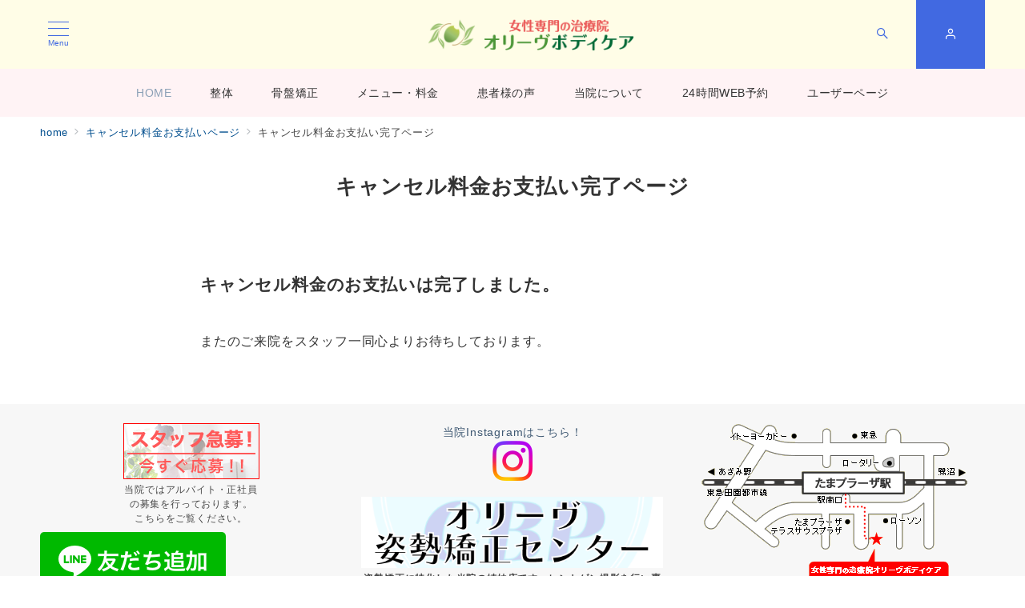

--- FILE ---
content_type: text/html; charset=UTF-8
request_url: https://olivebodycare.jp/cancellation-fee/completed/
body_size: 35951
content:
<!DOCTYPE html>
<html dir="ltr" lang="ja" prefix="og: https://ogp.me/ns#">
<head prefix="og: https://ogp.me/ns# fb: https://ogp.me/ns/fb# article: https://ogp.me/ns/article#">
<meta charset="UTF-8" />
<meta name="viewport" content="width=device-width,initial-scale=1.0" />
<title>キャンセル料金お支払い完了ページ | 女性専門の治療院オリーヴボディケア</title>

		<!-- All in One SEO 4.7.4.1 - aioseo.com -->
		<meta name="robots" content="max-image-preview:large" />
		<link rel="canonical" href="https://olivebodycare.jp/cancellation-fee/completed/" />
		<meta name="generator" content="All in One SEO (AIOSEO) 4.7.4.1" />
		<meta property="og:locale" content="ja_JP" />
		<meta property="og:site_name" content="たまプラーザの整体｜女性専門の治療院オリーヴボディケア | たまプラーザ駅徒歩２分の整体院  あざみ野  鷺沼も徒歩圏内。整体  骨盤矯正  マッサージ  鍼灸  不妊治療  お子様連れも歓迎。どの整体院に行けば良いのか迷われてる方、お気軽にご相談ください。患者様一人一人の身体に合った整体施術をご提供いたします。質問相談だけでも当院女性スタッフが丁寧にお答えしますのでお気軽にお問い合わせ下さい。" />
		<meta property="og:type" content="activity" />
		<meta property="og:title" content="キャンセル料金お支払い完了ページ | 女性専門の治療院オリーヴボディケア" />
		<meta property="og:url" content="https://olivebodycare.jp/cancellation-fee/completed/" />
		<meta property="og:image" content="https://olivebodycare.jp/wp-content/uploads/2021/09/logo_nav.png" />
		<meta property="og:image:secure_url" content="https://olivebodycare.jp/wp-content/uploads/2021/09/logo_nav.png" />
		<meta name="twitter:card" content="summary" />
		<meta name="twitter:title" content="キャンセル料金お支払い完了ページ | 女性専門の治療院オリーヴボディケア" />
		<meta name="twitter:image" content="https://olivebodycare.jp/wp-content/uploads/2021/09/logo_nav.png" />
		<meta name="google" content="nositelinkssearchbox" />
		<script type="application/ld+json" class="aioseo-schema">
			{"@context":"https:\/\/schema.org","@graph":[{"@type":"BreadcrumbList","@id":"https:\/\/olivebodycare.jp\/cancellation-fee\/completed\/#breadcrumblist","itemListElement":[{"@type":"ListItem","@id":"https:\/\/olivebodycare.jp\/#listItem","position":1,"name":"\u5bb6","item":"https:\/\/olivebodycare.jp\/","nextItem":"https:\/\/olivebodycare.jp\/cancellation-fee\/#listItem"},{"@type":"ListItem","@id":"https:\/\/olivebodycare.jp\/cancellation-fee\/#listItem","position":2,"name":"\u30ad\u30e3\u30f3\u30bb\u30eb\u6599\u91d1\u304a\u652f\u6255\u3044\u30da\u30fc\u30b8","item":"https:\/\/olivebodycare.jp\/cancellation-fee\/","nextItem":"https:\/\/olivebodycare.jp\/cancellation-fee\/completed\/#listItem","previousItem":"https:\/\/olivebodycare.jp\/#listItem"},{"@type":"ListItem","@id":"https:\/\/olivebodycare.jp\/cancellation-fee\/completed\/#listItem","position":3,"name":"\u30ad\u30e3\u30f3\u30bb\u30eb\u6599\u91d1\u304a\u652f\u6255\u3044\u5b8c\u4e86\u30da\u30fc\u30b8","previousItem":"https:\/\/olivebodycare.jp\/cancellation-fee\/#listItem"}]},{"@type":"Organization","@id":"https:\/\/olivebodycare.jp\/#organization","name":"\u305f\u307e\u30d7\u30e9\u30fc\u30b6\u306e\u6574\u4f53\uff5c\u5973\u6027\u5c02\u9580\u306e\u6cbb\u7642\u9662\u30aa\u30ea\u30fc\u30f4\u30dc\u30c7\u30a3\u30b1\u30a2","description":"\u305f\u307e\u30d7\u30e9\u30fc\u30b6\u99c5\u5f92\u6b69\uff12\u5206\u306e\u6574\u4f53\u9662  \u3042\u3056\u307f\u91ce  \u9dfa\u6cbc\u3082\u5f92\u6b69\u570f\u5185\u3002\u6574\u4f53  \u9aa8\u76e4\u77ef\u6b63  \u30de\u30c3\u30b5\u30fc\u30b8  \u937c\u7078  \u4e0d\u598a\u6cbb\u7642  \u304a\u5b50\u69d8\u9023\u308c\u3082\u6b53\u8fce\u3002\u3069\u306e\u6574\u4f53\u9662\u306b\u884c\u3051\u3070\u826f\u3044\u306e\u304b\u8ff7\u308f\u308c\u3066\u308b\u65b9\u3001\u304a\u6c17\u8efd\u306b\u3054\u76f8\u8ac7\u304f\u3060\u3055\u3044\u3002\u60a3\u8005\u69d8\u4e00\u4eba\u4e00\u4eba\u306e\u8eab\u4f53\u306b\u5408\u3063\u305f\u6574\u4f53\u65bd\u8853\u3092\u3054\u63d0\u4f9b\u3044\u305f\u3057\u307e\u3059\u3002\u8cea\u554f\u76f8\u8ac7\u3060\u3051\u3067\u3082\u5f53\u9662\u5973\u6027\u30b9\u30bf\u30c3\u30d5\u304c\u4e01\u5be7\u306b\u304a\u7b54\u3048\u3057\u307e\u3059\u306e\u3067\u304a\u6c17\u8efd\u306b\u304a\u554f\u3044\u5408\u308f\u305b\u4e0b\u3055\u3044\u3002","url":"https:\/\/olivebodycare.jp\/","logo":{"@type":"ImageObject","url":"https:\/\/olivebodycare.jp\/wp-content\/uploads\/2021\/09\/logo_nav.png","@id":"https:\/\/olivebodycare.jp\/cancellation-fee\/completed\/#organizationLogo","width":400,"height":83,"caption":"\u30ed\u30b4_\u30b5\u30a4\u30c8\u30bf\u30a4\u30c8\u30eb"},"image":{"@id":"https:\/\/olivebodycare.jp\/cancellation-fee\/completed\/#organizationLogo"}},{"@type":"WebPage","@id":"https:\/\/olivebodycare.jp\/cancellation-fee\/completed\/#webpage","url":"https:\/\/olivebodycare.jp\/cancellation-fee\/completed\/","name":"\u30ad\u30e3\u30f3\u30bb\u30eb\u6599\u91d1\u304a\u652f\u6255\u3044\u5b8c\u4e86\u30da\u30fc\u30b8 | \u5973\u6027\u5c02\u9580\u306e\u6cbb\u7642\u9662\u30aa\u30ea\u30fc\u30f4\u30dc\u30c7\u30a3\u30b1\u30a2","inLanguage":"ja","isPartOf":{"@id":"https:\/\/olivebodycare.jp\/#website"},"breadcrumb":{"@id":"https:\/\/olivebodycare.jp\/cancellation-fee\/completed\/#breadcrumblist"},"datePublished":"2017-03-14T10:21:25+09:00","dateModified":"2021-08-20T10:31:13+09:00"},{"@type":"WebSite","@id":"https:\/\/olivebodycare.jp\/#website","url":"https:\/\/olivebodycare.jp\/","name":"\u305f\u307e\u30d7\u30e9\u30fc\u30b6\u306e\u6574\u4f53\uff5c\u5973\u6027\u5c02\u9580\u306e\u6cbb\u7642\u9662\u30aa\u30ea\u30fc\u30f4\u30dc\u30c7\u30a3\u30b1\u30a2","description":"\u305f\u307e\u30d7\u30e9\u30fc\u30b6\u99c5\u5f92\u6b69\uff12\u5206\u306e\u6574\u4f53\u9662  \u3042\u3056\u307f\u91ce  \u9dfa\u6cbc\u3082\u5f92\u6b69\u570f\u5185\u3002\u6574\u4f53  \u9aa8\u76e4\u77ef\u6b63  \u30de\u30c3\u30b5\u30fc\u30b8  \u937c\u7078  \u4e0d\u598a\u6cbb\u7642  \u304a\u5b50\u69d8\u9023\u308c\u3082\u6b53\u8fce\u3002\u3069\u306e\u6574\u4f53\u9662\u306b\u884c\u3051\u3070\u826f\u3044\u306e\u304b\u8ff7\u308f\u308c\u3066\u308b\u65b9\u3001\u304a\u6c17\u8efd\u306b\u3054\u76f8\u8ac7\u304f\u3060\u3055\u3044\u3002\u60a3\u8005\u69d8\u4e00\u4eba\u4e00\u4eba\u306e\u8eab\u4f53\u306b\u5408\u3063\u305f\u6574\u4f53\u65bd\u8853\u3092\u3054\u63d0\u4f9b\u3044\u305f\u3057\u307e\u3059\u3002\u8cea\u554f\u76f8\u8ac7\u3060\u3051\u3067\u3082\u5f53\u9662\u5973\u6027\u30b9\u30bf\u30c3\u30d5\u304c\u4e01\u5be7\u306b\u304a\u7b54\u3048\u3057\u307e\u3059\u306e\u3067\u304a\u6c17\u8efd\u306b\u304a\u554f\u3044\u5408\u308f\u305b\u4e0b\u3055\u3044\u3002","inLanguage":"ja","publisher":{"@id":"https:\/\/olivebodycare.jp\/#organization"}}]}
		</script>
		<!-- All in One SEO -->

<link rel='dns-prefetch' href='//ajax.googleapis.com' />
<link rel="alternate" type="application/rss+xml" title="たまプラーザの整体｜女性専門の治療院オリーヴボディケア &raquo; フィード" href="https://olivebodycare.jp/feed/" />
<link rel="alternate" type="application/rss+xml" title="たまプラーザの整体｜女性専門の治療院オリーヴボディケア &raquo; コメントフィード" href="https://olivebodycare.jp/comments/feed/" />
<link rel='stylesheet' id='emanon-premium-blocks-swiper-style-css' href='https://olivebodycare.jp/wp-content/plugins/emanon-premium-blocks/assets/css/swiper-bundle.min.css?ver=6.6.4' media='all' />
<style id='emanon-premium-blocks-inline-css'>
[class*=epb-inline-button-] {position: relative;padding-top: 6px;padding-bottom: 6px;padding-right: 32px;padding-left: 32px;border-radius:0px;text-decoration: none !important;text-align: center;line-height: 1.5;letter-spacing: 0.04em;font-size: 0.88889rem;overflow: hidden;cursor: pointer;transition: all 0.3s ease;}[class*=epb-inline-button-] > a {text-decoration: none !important;}.epb-inline-button-01 > a {color:#ffffff !important;}.epb-inline-button-01:hover > a {color:#ffffff !important;}.epb-inline-button-02 > a {color:#ffffff !important;}.epb-inline-button-02:hover > a {color:#eeee22 !important;}.epb-inline-button-03 > a {color:#ffffff !important;}.epb-inline-button-03:hover > a {color:#ffffff !important;}@keyframes epb-lustre {100% {left: 60%;}}.epb-inline-button-01 {background-color:#1e73be;color:#ffffff !important;}.epb-inline-button-01:hover {background-color:#1e73be;color:#ffffff !important;}.epb-inline-button-02 {background-color:#eeee22;color:#ffffff !important;}.epb-inline-button-02:hover {background-color:#ffffff;color:#eeee22 !important;}.epb-inline-button-03 {background-color:#dd3333;color:#ffffff !important;}.epb-inline-button-03:hover {background-color:#dd3333;color:#ffffff !important;}mark.epb-linemaker-01 {background-color:#b2ffb2;font-style: normal;}mark.epb-linemaker-02 {background-color:#ffe0c1;font-style: normal;}mark.epb-linemaker-03 {background-color:#cab8d9;font-style: normal;}.epb-underline-01 {background: linear-gradient(transparent 60%, #b2ffb2 60%);}.epb-underline-02 {background: linear-gradient(transparent 60%, #ffe0c1 60%);}.epb-underline-03 {background: linear-gradient(transparent 60%, #cab8d9 60%);}[class*=epb-table-icon-] {min-height: 2em;}[class*=epb-table-icon-]::before {font-size: 2em;}.epb-table-icon-double-circle::before {color: #8ed1fc;}.epb-table-icon-circle::before {color: #7bdcb5;}.epb-table-icon-triangle::before {color: #ffedb3;}.epb-table-icon-close::before {color: #ff8585;}.epb-table-icon-checkmark::before {color: #ffedb3;}.epb-table-icon-alert::before {color: #ff8585;}.epb-table-icon-custom-01::before {content: "\e9d7";color: #8ed1fc;}.epb-table-icon-custom-02::before {content: "\e9d8";color: #8ed1fc;}.epb-table-icon-custom-03::before {content: "\e9d9";color: #8ed1fc;}.is-style-item__checkmark > li::before {color: #484848;}.is-style-item__checkmark--square > li::before {color: #484848;}.is-style-item__alert > li::before {color: #dc3545;}.is-style-item__alert--circle > li::before {color: #dc3545;}.is-style-item__question--circle > li::before {color: #484848;}.is-style-item__arrow > li::before {color: #484848;}.is-style-item__arrow--circle > li::before {color: #484848;}.is-style-item__arrow--square > li::before {color: #484848;}.is-style-item__notes > li::before {color: #484848;}.is-style-item__good > li::before {color: #007bff;}.is-style-item__bad > li::before {color: #ff8585;}.is-style-item__vertical-line > li:not(:last-child)::after {color: #e5e7e8;}.is-style-item__diagonal-line > li:not(:last-child)::after {color: #e5e7e8;}.is-style-item__border > li {border: solid 1px #e5e7e8;}ol.is-style-item__num--circle > li::before {background: #484848;color: #ffffff;}ol.is-style-item__num--square > li::before {background: #484848;color: #ffffff;}ol.is-style-item__num--zero li::before {color: #484848;}ol.is-style-item__num--border>li { border: solid 1px #b8bcc0;}ol.is-style-item__num--border>li::before {background:#b8bcc0;}.epb-font-family-01 {font-family: ;}.epb-font-family-02 {font-family: ;}.epb-font-family-03 {font-family: ;}:root {--emp-mask-balloon: url(https://olivebodycare.jp/wp-content/plugins/emanon-premium-blocks/assets/img/mask-balloon.svg);--emp-mask-circle: url(https://olivebodycare.jp/wp-content/plugins/emanon-premium-blocks/assets/img/mask-circle.svg);--emp-mask-fluid01: url(https://olivebodycare.jp/wp-content/plugins/emanon-premium-blocks/assets/img/mask-fluid01.svg);--emp-mask-fluid02: url(https://olivebodycare.jp/wp-content/plugins/emanon-premium-blocks/assets/img/mask-fluid02.svg);--emp-mask-fluid03: url(https://olivebodycare.jp/wp-content/plugins/emanon-premium-blocks/assets/img/mask-fluid03.svg);--emp-mask-fluid04: url(https://olivebodycare.jp/wp-content/plugins/emanon-premium-blocks/assets/img/mask-fluid04.svg);--emp-mask-fluid05: url(https://olivebodycare.jp/wp-content/plugins/emanon-premium-blocks/assets/img/mask-fluid05.svg);--emp-mask-fluid06: url(https://olivebodycare.jp/wp-content/plugins/emanon-premium-blocks/assets/img/mask-fluid06.svg);--emp-mask-fluid07: url(https://olivebodycare.jp/wp-content/plugins/emanon-premium-blocks/assets/img/mask-fluid07.svg);--emp-mask-fluid08: url(https://olivebodycare.jp/wp-content/plugins/emanon-premium-blocks/assets/img/mask-fluid08.svg);}
</style>
<link rel='stylesheet' id='wp-block-library-css' href='https://olivebodycare.jp/wp-includes/css/dist/block-library/style.min.css?ver=6.6.4' media='all' />
<link rel='stylesheet' id='emanon-premium-blocks-accordion-style-css' href='https://olivebodycare.jp/wp-content/plugins/emanon-premium-blocks/build/blocks/block-accordion/style-index.css?ver=6.6.4' media='all' />
<link rel='stylesheet' id='emanon-premium-blocks-advanced-headling-style-css' href='https://olivebodycare.jp/wp-content/plugins/emanon-premium-blocks/build/blocks/block-advanced-headling/style-index.css?ver=6.6.4' media='all' />
<link rel='stylesheet' id='emanon-premium-blocks-award-style-css' href='https://olivebodycare.jp/wp-content/plugins/emanon-premium-blocks/build/blocks/block-award/style-index.css?ver=6.6.4' media='all' />
<link rel='stylesheet' id='emanon-premium-blocks-background-style-css' href='https://olivebodycare.jp/wp-content/plugins/emanon-premium-blocks/build/blocks/block-background/style-index.css?ver=6.6.4' media='all' />
<link rel='stylesheet' id='emanon-premium-blocks-balloon-style-css' href='https://olivebodycare.jp/wp-content/plugins/emanon-premium-blocks/build/blocks/block-balloon/style-index.css?ver=6.6.4' media='all' />
<link rel='stylesheet' id='emanon-premium-blocks-banner-style-css' href='https://olivebodycare.jp/wp-content/plugins/emanon-premium-blocks/build/blocks/block-banner/style-index.css?ver=6.6.4' media='all' />
<link rel='stylesheet' id='emanon-premium-blocks-bar-graph-style-css' href='https://olivebodycare.jp/wp-content/plugins/emanon-premium-blocks/build/blocks/block-bar-graph/style-index.css?ver=6.6.4' media='all' />
<link rel='stylesheet' id='emanon-premium-blocks-box-style-css' href='https://olivebodycare.jp/wp-content/plugins/emanon-premium-blocks/build/blocks/block-box/style-index.css?ver=6.6.4' media='all' />
<link rel='stylesheet' id='emanon-premium-blocks-broken-grid-style-css' href='https://olivebodycare.jp/wp-content/plugins/emanon-premium-blocks/build/blocks/block-broken-grid/style-index.css?ver=6.6.4' media='all' />
<link rel='stylesheet' id='emanon-premium-blocks-button-style-css' href='https://olivebodycare.jp/wp-content/plugins/emanon-premium-blocks/build/blocks/block-button/style-index.css?ver=6.6.4' media='all' />
<style id='emanon-premium-blocks-button-template-style-inline-css'>
.epb-buttons{align-items:center;-moz-column-gap:24px;column-gap:24px;display:flex;flex-wrap:wrap;row-gap:24px}.epb-buttons.epb-alignment-left{justify-content:flex-start}.epb-buttons.epb-alignment-center{justify-content:center}.epb-buttons.epb-alignment-right{justify-content:flex-end}.epb-buttons.is-style-epb-vertical{flex-direction:column}.epb-buttons.epb-alignment-left.is-style-epb-vertical{align-items:flex-start}.epb-buttons.epb-alignment-center.is-style-epb-vertical{align-items:center}.epb-buttons.epb-alignment-right.is-style-epb-vertical{align-items:flex-end}.epb-buttons>.epb-button{flex:0 1 auto}.epb-buttons>.epb-button[data-button-size=full]{flex:1 1 auto}

</style>
<link rel='stylesheet' id='emanon-premium-blocks-circle-graph-style-css' href='https://olivebodycare.jp/wp-content/plugins/emanon-premium-blocks/build/blocks/block-circle-graph/style-index.css?ver=6.6.4' media='all' />
<link rel='stylesheet' id='emanon-premium-blocks-circle-simple-graph-style-css' href='https://olivebodycare.jp/wp-content/plugins/emanon-premium-blocks/build/blocks/block-circle-simple-graph/style-index.css?ver=6.6.4' media='all' />
<link rel='stylesheet' id='emanon-premium-blocks-column-template-style-css' href='https://olivebodycare.jp/wp-content/plugins/emanon-premium-blocks/build/blocks/block-column-template/style-index.css?ver=6.6.4' media='all' />
<style id='emanon-premium-blocks-container-flex-style-inline-css'>
.epb-container-flex{box-sizing:border-box;display:flex;justify-content:center}.epb-container-flex__inner{align-items:var(--is-style-epb-align-items);-moz-column-gap:var(--is-style-epb-column-gap);column-gap:var(--is-style-epb-column-gap);display:flex;flex-direction:var(--is-style-epb-flex-direction);flex-wrap:var(--is-style-epb-flex-wrap);justify-content:var(--is-style-epb-justify-content);position:relative;row-gap:var(--is-style-epb-row-gap);width:var(--epb-container-flex-width-size-pc)}.epb-has-container-mobile-widt-size .epb-container-flex__inner{width:var(--epb-container-flex-width-size-sp)}@media screen and (min-width:600px){.epb-has-container-mobile-widt-size .epb-container-flex__inner{width:var(--epb-container-flex-width-size-tablet)}}@media screen and (min-width:960px){.epb-has-container-mobile-widt-size .epb-container-flex__inner{width:var(--epb-container-flex-width-size-pc)}}.epb-container-flex__inner>*{min-width:0}.epb-container-flex.epb-has-container-mobile-widt-size .epb-container-flex__inner{width:var(--epb-container-flex-width-size-sp)}@media screen and (min-width:600px){.epb-container-flex.epb-has-container-mobile-widt-size .epb-container-flex__inner{width:var(--epb-container-flex-width-size-tablet)}}@media screen and (min-width:960px){.epb-container-flex.epb-has-container-mobile-widt-size .epb-container-flex__inner{width:var(--epb-container-flex-width-size-pc)}}.epb-container-flex__margin-right-auto{margin-right:auto}.epb-container-flex__margin-left-auto{margin-left:auto}.epb-container-flex.epb-has-parent-block{border-color:var(--epb-container-flex-border-color);border-radius:var(--epb-container-flex-radius-top) var(--epb-container-flex-radius-right) var(--epb-container-flex-radius-bottom) var(--epb-container-flex-radius-left);border-style:var(--epb-container-flex-border-style);border-width:var(--epb-container-flex-border-width-top) var(--epb-container-flex-border-width-right) var(--epb-container-flex-border-width-bottom) var(--epb-container-flex-border-width-left);box-shadow:var(--epb-shadow-offset-x) var(--epb-shadow-offset-y) var(--epb-shadow-blur) var(--epb-shadow-spread) var(--epb-shadow-color);flex-basis:var(--epb-container-flex-basis);flex-grow:var(--epb-container-flex-grow);flex-shrink:var(--epb-container-flex-shrink)}.epb-has-parent-block.epb-has-container-flex-margin-left{margin-right:auto}.epb-has-parent-block.epb-has-container-flex-margin-right{margin-left:auto}

</style>
<style id='emanon-premium-blocks-container-loop-style-inline-css'>
@keyframes slideRight{0%{transform:translateX(-100%)}to{transform:translateX(0)}}@keyframes slideLeft{0%{transform:translateX(0)}to{transform:translateX(-100%)}}.epb-container-loop{align-items:center;display:flex;flex-wrap:nowrap;height:var(--epb-container-loop-height-size);overflow:hidden;position:relative;width:var(--epb-container-loop-width-size-pc)}.epb-has-container-loop-horizontal-direction-left{margin-right:auto}.epb-has-container-loop-horizontal-direction-center{margin-left:auto;margin-right:auto}.epb-has-container-loop-horizontal-direction-right{margin-left:auto}.epb-container-loop.epb-has-container-loop-mobile-width-size{width:var(--epb-container-loop-width-size-sp)}@media screen and (min-width:600px){.epb-container-loop.epb-has-container-loop-mobile-width-size{width:var(--epb-container-loop-width-size-tablet)}}@media screen and (min-width:960px){.epb-container-loop.epb-has-container-loop-mobile-width-size{width:var(--epb-container-loop-width-size-pc)}}.epb-container-loop__inner{display:flex;flex-wrap:nowrap;white-space:nowrap}.epb-container-loop__inner>*{width:-moz-max-content;width:max-content}.epb-container-loop.is-epb-active .epb-container-loop__inner{animation-delay:var(--epb-container-loop-delay);animation-duration:var(--epb-container-loop-duration);animation-iteration-count:infinite;animation-name:var(--epb-container-loop-animation-name);animation-timing-function:var(--epb-container-loop-easing)}.epb-container-loop.epb-has-container-loop-animation-paused.is-epb-active:hover .epb-container-loop__inner{animation-play-state:paused}.epb-has-container-loop-animation-name-slideLeft:not(.epb-has-container-loop-multiple-elements) .epb-container-loop__inner,.epb-has-container-loop-animation-name-slideRight:not(.epb-has-container-loop-multiple-elements) .epb-container-loop__inner{padding-left:100%}

</style>
<style id='emanon-premium-blocks-container-position-style-inline-css'>
.epb-container-position{bottom:var(--epb-container-position-bottom);box-sizing:border-box;left:var(--epb-container-position-left);position:var(--epb-container-position);right:var(--epb-container-position-right);top:var(--epb-container-position-top);width:var(--epb-container-position-width-size-pc);z-index:var(--epb-container-position-zindex)}.epb-is-container-position-set-all{transform:translate(-50%,-50%)}.epb-is-container-position-set-bottom,.epb-is-container-position-set-top{transform:translateX(-50%)}.epb-is-container-position-set-left,.epb-is-container-position-set-right{transform:translateY(-50%)}.epb-container-position.epb-has-container-position-mobile-width-size{width:var(--epb-container-position-width-size-sp)}@media screen and (min-width:600px){.epb-container-position.epb-has-container-position-mobile-width-size{width:var(--epb-container-position-width-size-tablet)}}@media screen and (min-width:960px){.epb-container-position.epb-has-container-position-mobile-width-size{width:var(--epb-container-position-width-size-pc)}}

</style>
<link rel='stylesheet' id='emanon-premium-blocks-faq-template-style-css' href='https://olivebodycare.jp/wp-content/plugins/emanon-premium-blocks/build/blocks/block-faq-template/style-index.css?ver=6.6.4' media='all' />
<link rel='stylesheet' id='emanon-premium-blocks-icon-style-css' href='https://olivebodycare.jp/wp-content/plugins/emanon-premium-blocks/build/blocks/block-icon/style-index.css?ver=6.6.4' media='all' />
<link rel='stylesheet' id='emanon-premium-blocks-info-lists-style-css' href='https://olivebodycare.jp/wp-content/plugins/emanon-premium-blocks/build/blocks/block-info-lists/style-index.css?ver=6.6.4' media='all' />
<style id='emanon-premium-blocks-item-number-style-inline-css'>
.epb-item-number{position:relative}.epb-item-number__content{display:inline-block}.epb-item-number__content .epb-microcopy-top{margin-bottom:16px;overflow-wrap:break-word;text-align:center}.epb-item-number__content .epb-microcopy-bottom{margin-top:16px;overflow-wrap:break-word;text-align:center}.epb-item-number__text{border:1px solid;font-size:18px;font-weight:600;height:64px;letter-spacing:.05em;line-height:64px;margin:auto;position:relative;text-align:center;width:64px}.epb-item-number__text:after{content:"";position:absolute}.epb-item-number__text.is-style-epb-bottom:after{border:10px solid transparent;border-top:16px solid;border-top-color:inherit;bottom:-20px;right:20px}.epb-item-number__text.is-style-epb-left:after{border:10px solid transparent;border-right:16px solid;border-right-color:inherit;left:-20px;top:22px}.epb-item-number__text.is-style-epb-right:after{border:10px solid transparent;border-left:16px solid;border-left-color:inherit;right:-20px;top:22px}.epb-item-number__text.is-style-epb-radius__3{border-radius:3%}.epb-item-number__text.is-style-epb-radius__8{border-radius:8%}.epb-item-number__text.is-style-epb-radius__16{border-radius:16%}.epb-item-number__text.is-style-epb-radius__50{border-radius:50%}.align-left{text-align:left}.align-center{text-align:center}.align-right{text-align:right}

</style>
<style id='emanon-premium-blocks-leaf-style-inline-css'>
.epb-leaf{margin-left:auto;margin-right:auto;max-width:100%;width:var(--epb-leaf-width-size)}.epb-leaf__inner{align-items:center;display:flex;justify-content:space-between}.epb-leaf__left img,.epb-leaf__right img{height:var(--epb-leaf-size-pc)!important}.epb-leaf.epb-has-leaf-mobile-size .epb-leaf__left img,.epb-leaf.epb-has-leaf-mobile-size .epb-leaf__right img{height:var(--epb-leaf-size-sp)!important}@media screen and (min-width:600px){.epb-leaf.epb-has-leaf-mobile-size .epb-leaf__left img,.epb-leaf.epb-has-leaf-mobile-size .epb-leaf__right img{height:var(--epb-leaf-size-tablet)!important}}@media screen and (min-width:960px){.epb-leaf.epb-has-leaf-mobile-size .epb-leaf__left img,.epb-leaf.epb-has-leaf-mobile-size .epb-leaf__right img{height:var(--epb-leaf-size-pc)!important}}

</style>
<link rel='stylesheet' id='emanon-premium-blocks-linkcard-style-css' href='https://olivebodycare.jp/wp-content/plugins/emanon-premium-blocks/build/blocks/block-linkcard/style-index.css?ver=6.6.4' media='all' />
<style id='emanon-premium-blocks-menu-list-template-style-inline-css'>
[id^=js-epb-menu-list-toggle-]{cursor:pointer}.epb-menu-list__item{align-items:center;display:flex;flex-flow:row wrap;justify-content:space-between;position:relative}.epb-menu-list__item:not(:first-child){margin-top:32px}.epb-menu-list__item.is-style-epb-border-dotted .epb-acordion__dotted{flex-grow:1}.epb-acordion__dotted{margin:10px 18px}.epb-acordion__dotted hr{background-color:inherit;border-color:var(--epb-menu-list-hr-color,#e5e7e8);border-style:dotted;border-width:2px 0 0}.epb-acordion__price,.epb-menu-list__title{font-size:16px;font-weight:400;letter-spacing:.05em;overflow-wrap:break-word}.epb-menu-list__item.is-style-epb-border-bottom .epb-menu-list__title,.epb-menu-list__item.is-style-epb-border-bottom__dashed .epb-menu-list__title{flex-grow:1}.epb-menu-list__item.is-style-epb-border-bottom{border-bottom:1px solid var(--epb-menu-list-hr-color,#e5e7e8);padding-bottom:16px}.epb-menu-list__item.is-style-epb-border-bottom__dashed{border-bottom:1px dashed var(--epb-menu-list-hr-color,#e5e7e8);padding-bottom:16px}.epb-menu-list__tax,.epb-menu-list__title-sub{font-size:11.64px}.epb-menu-list__accordion{width:100%}.epb-menu-list__item.is-style-epb-icon-right [class^=icon-]{margin-left:4px}.epb-menu-list__item.is-style-epb-icon-left [class^=icon-]{margin-right:4px}.epb-menu-list__item [class^=icon-]{align-items:center;color:var(--epb-menu-list-icon-color);display:flex;font-size:16px;justify-content:center}.epb-menu-list__item.is-active [class^=icon-]{color:var(--epb-menu-list-icon-active-color)}.epb-menu-list__item.is-active [class^=icon-]:not(.icon-plus){transform:rotateX(180deg)}.epb-menu-list__item.is-active .icon-plus:before{content:""}

</style>
<link rel='stylesheet' id='emanon-premium-blocks-microcopy-style-css' href='https://olivebodycare.jp/wp-content/plugins/emanon-premium-blocks/build/blocks/block-microcopy/style-index.css?ver=6.6.4' media='all' />
<link rel='stylesheet' id='emanon-premium-blocks-panel-box-style-css' href='https://olivebodycare.jp/wp-content/plugins/emanon-premium-blocks/build/blocks/block-panel-box/style-index.css?ver=6.6.4' media='all' />
<link rel='stylesheet' id='emanon-premium-blocks-panel-circle-style-css' href='https://olivebodycare.jp/wp-content/plugins/emanon-premium-blocks/build/blocks/block-panel-circle/style-index.css?ver=6.6.4' media='all' />
<link rel='stylesheet' id='emanon-premium-blocks-panel-icon-style-css' href='https://olivebodycare.jp/wp-content/plugins/emanon-premium-blocks/build/blocks/block-panel-icon/style-index.css?ver=6.6.4' media='all' />
<link rel='stylesheet' id='emanon-premium-blocks-panel-number-style-css' href='https://olivebodycare.jp/wp-content/plugins/emanon-premium-blocks/build/blocks/block-panel-number/style-index.css?ver=6.6.4' media='all' />
<link rel='stylesheet' id='emanon-premium-blocks-panel-pricing-style-css' href='https://olivebodycare.jp/wp-content/plugins/emanon-premium-blocks/build/blocks/block-panel-pricing/style-index.css?ver=6.6.4' media='all' />
<link rel='stylesheet' id='emanon-premium-blocks-post-lists-style-css' href='https://olivebodycare.jp/wp-content/plugins/emanon-premium-blocks/build/blocks/block-post-lists/style-index.css?ver=6.6.4' media='all' />
<link rel='stylesheet' id='emanon-premium-blocks-post-slider-style-css' href='https://olivebodycare.jp/wp-content/plugins/emanon-premium-blocks/build/blocks/block-post-slider/style-index.css?ver=6.6.4' media='all' />
<link rel='stylesheet' id='emanon-premium-blocks-price-charge-style-css' href='https://olivebodycare.jp/wp-content/plugins/emanon-premium-blocks/build/blocks/block-price-charge/style-index.css?ver=6.6.4' media='all' />
<link rel='stylesheet' id='emanon-premium-blocks-profile-card-style-css' href='https://olivebodycare.jp/wp-content/plugins/emanon-premium-blocks/build/blocks/block-profile-card/style-index.css?ver=6.6.4' media='all' />
<link rel='stylesheet' id='emanon-premium-blocks-read-more-style-css' href='https://olivebodycare.jp/wp-content/plugins/emanon-premium-blocks/build/blocks/block-read-more/style-index.css?ver=6.6.4' media='all' />
<link rel='stylesheet' id='emanon-premium-blocks-rss-style-css' href='https://olivebodycare.jp/wp-content/plugins/emanon-premium-blocks/build/blocks/block-rss/style-index.css?ver=6.6.4' media='all' />
<link rel='stylesheet' id='emanon-premium-blocks-separate-style-css' href='https://olivebodycare.jp/wp-content/plugins/emanon-premium-blocks/build/blocks/block-separate/style-index.css?ver=6.6.4' media='all' />
<style id='emanon-premium-blocks-spacer-style-inline-css'>
.epb-spacer{height:var(--epb-space-height-pc);width:var(--epb-space-width-pc)}.epb-spacer.epb-has-mobile-space{height:var(--epb-space-height-sp);width:var(--epb-space-width-sp)}@media screen and (min-width:600px){.epb-spacer.epb-has-mobile-space{height:var(--epb-space-height-tablet);width:var(--epb-space-width-tablet)}}@media screen and (min-width:960px){.epb-spacer.epb-has-mobile-space{height:var(--epb-space-height-pc);width:var(--epb-space-width-pc)}}

</style>
<style id='emanon-premium-blocks-starrating-style-inline-css'>
.epb-star-rating.is-style-epb-radius{border-radius:3px}.epb-star-rating{align-items:center;display:flex}.epb-star-rating__title{font-size:16px;letter-spacing:.025em}.epb-star-rating__title.epb-margin-left{margin-right:var(--epb-title-space-pc)}.epb-star-rating__title.epb-margin-right{margin-left:var(--epb-title-space-pc)}.epb-star-rating__title.epb-margin-left.epb-has-mobile-margin{margin-right:var(--epb-title-space-sp)}.epb-star-rating__title.epb-margin-right.epb-has-mobile-margin{margin-left:var(--epb-title-space-sp)}@media screen and (min-width:600px){.epb-star-rating__title.epb-margin-left.epb-has-mobile-margin{margin-right:var(--epb-title-space-tablet)}.epb-star-rating__title.epb-margin-right.epb-has-mobile-margin{margin-left:var(--epb-title-space-tablet)}}@media screen and (min-width:960px){.epb-star-rating__title.epb-margin-left.epb-has-mobile-margin{margin-right:var(--epb-title-space-pc)}.epb-star-rating__title.epb-margin-right.epb-has-mobile-margin{margin-left:var(--epb-title-space-pc)}}.epb-star-icon{height:16px;margin-right:4px;width:16px}.epb-star-icon:last-child{margin-right:0}.epb-star-numeric__right{font-size:16px;margin-left:8px}.epb-star-numeric__left{font-size:16px;margin-right:8px}

</style>
<style id='emanon-premium-blocks-step-style-inline-css'>
.epb-step-shadow{box-shadow:0 1px 3px 1px rgba(0,0,0,.08)}.epb-step-shadow,.epb-step.is-style-epb-dashed,.epb-step.is-style-epb-double,.epb-step.is-style-epb-solid{padding:14px}.epb-step.is-style-epb-none{border-style:none}.epb-step.is-style-epb-solid{border-style:solid}.epb-step.is-style-epb-dashed{border-style:dashed}.epb-step.is-style-epb-double{border-style:double}.epb-step.is-style-epb-radius__0{border-radius:0}.epb-step.is-style-epb-radius__3{border-radius:3px}.epb-step.is-style-epb-radius__10{border-radius:10px}.epb-step.is-style-epb-radius__25{border-radius:25px}.epb-step-col{display:flex;margin-bottom:24px}.epb-step-col:last-child{margin-bottom:0}.epb-step.is-style-epb-step-radius__0 .epb-step-number{border-radius:0}.epb-step.is-style-epb-step-radius__3 .epb-step-number{border-radius:3px}.epb-step.is-style-epb-step-radius__10 .epb-step-number{border-radius:10px}.epb-step.is-style-epb-step-radius__25 .epb-step-number{border-radius:25px}.epb-step.is-style-epb-step-radius__circle .epb-step-number{border-radius:50%}.epb-step-heading{margin-bottom:6px;overflow-wrap:break-word}.epb-step-heading[data-fontweight=normal]{font-weight:400}.epb-step-heading[data-fontweight=bold]{font-weight:700}.epb-step-text{font-size:14px;line-height:1.5;overflow-wrap:break-word}.epb-step-number{align-items:center;background-color:#009dee;border:1px solid #009dee;color:#fff;display:flex;justify-content:center;margin-right:16px;max-width:100%;min-height:60px;min-width:60px;position:relative}.is-style-epb-right-arrow .epb-step-number:after{border:8px solid transparent;border-left-color:inherit;content:"";left:100%;margin-top:-8px;position:absolute;top:50%}.is-style-epb-down-arrow .epb-step-number:after{border:8px solid transparent;border-top-color:inherit;content:"";left:50%;margin-left:-8px;position:absolute;top:100%}.is-style-epb-down-arrow .epb-step-col:last-child .epb-step-number:after{display:none}.epb-step-number:before{color:var(--epb-step-label-color);content:attr(data-step);font-size:.72727rem;letter-spacing:.02em;line-height:1;position:absolute;top:8px}

</style>
<link rel='stylesheet' id='emanon-premium-blocks-tab-style-css' href='https://olivebodycare.jp/wp-content/plugins/emanon-premium-blocks/build/blocks/block-tab/style-index.css?ver=6.6.4' media='all' />
<link rel='stylesheet' id='emanon-premium-blocks-testimonial-style-css' href='https://olivebodycare.jp/wp-content/plugins/emanon-premium-blocks/build/blocks/block-testimonial/style-index.css?ver=6.6.4' media='all' />
<style id='emanon-premium-blocks-timeline-style-inline-css'>
.epb-timeline{counter-reset:item!important}

</style>
<link rel='stylesheet' id='emanon-premium-blocks-timeline-template-style-css' href='https://olivebodycare.jp/wp-content/plugins/emanon-premium-blocks/build/blocks/block-timeline-template/style-index.css?ver=6.6.4' media='all' />
<link rel='stylesheet' id='emanon-premium-blocks-triangle-style-css' href='https://olivebodycare.jp/wp-content/plugins/emanon-premium-blocks/build/blocks/block-triangle/style-index.css?ver=6.6.4' media='all' />
<link rel='stylesheet' id='emanon-premium-blocks-two-columns-style-css' href='https://olivebodycare.jp/wp-content/plugins/emanon-premium-blocks/build/blocks/block-two-columns/style-index.css?ver=6.6.4' media='all' />
<link rel='stylesheet' id='emanon-premium-blocks-headling-style-css' href='https://olivebodycare.jp/wp-content/plugins/emanon-premium-blocks/build/blocks-deprecated/block-headling/style-index.css?ver=6.6.4' media='all' />
<link rel='stylesheet' id='emanon-premium-blocks-icon-text-style-css' href='https://olivebodycare.jp/wp-content/plugins/emanon-premium-blocks/build/blocks-deprecated/block-icon-text/style-index.css?ver=6.6.4' media='all' />
<link rel='stylesheet' id='emanon-premium-blocks-panel-style-css' href='https://olivebodycare.jp/wp-content/plugins/emanon-premium-blocks/build/blocks-deprecated/block-panel/style-index.css?ver=6.6.4' media='all' />
<link rel='stylesheet' id='emanon-premium-blocks-pricing-table-style-css' href='https://olivebodycare.jp/wp-content/plugins/emanon-premium-blocks/build/blocks-deprecated/block-pricing-table/style-index.css?ver=6.6.4' media='all' />
<style id='emanon-premium-blocks-columns-style-inline-css'>
@media screen and (max-width:599px){.wp-block-columns.is-not-stacked-on-mobile.epb-column-sp-6{flex-wrap:wrap}.wp-block-columns.is-not-stacked-on-mobile.epb-column-sp-6>.wp-block-column:not(:first-child){margin-left:0}.wp-block-columns.epb-column-sp-6{width:100%}.wp-block-columns.epb-column-sp-6>.wp-block-column{flex-basis:calc(50% - var(--wp--style--block-gap, 2em)/2)!important}.wp-block-columns.epb-column-sp-6>.wp-block-column:nth-child(2){margin-top:0}.wp-block-columns.is-epb-scroll,.wp-block-columns.is-epb-scroll＿tablet{-webkit-overflow-scrolling:touch;flex-wrap:nowrap!important;overflow:scroll;scroll-behavior:smooth;scroll-snap-type:x mandatory}.wp-block-columns.is-epb-scroll .wp-block-column,.wp-block-columns.is-epb-scroll＿tablet .wp-block-column{margin-bottom:1px;margin-right:16px;margin-top:1px;max-width:320px;min-width:260px;scroll-snap-align:center}}@media(min-width:600px)and (max-width:959px){.wp-block-columns.is-epb-scroll＿tablet,.wp-block-columns.is-epb-scroll＿tablet-only{-webkit-overflow-scrolling:touch;flex-wrap:nowrap!important;overflow:scroll;scroll-behavior:smooth;scroll-snap-type:x mandatory}.wp-block-columns.is-epb-scroll＿tablet .wp-block-column,.wp-block-columns.is-epb-scroll＿tablet-only .wp-block-column{margin-bottom:1px;margin-left:24px;margin-top:1px;max-width:360px;min-width:300px;scroll-snap-align:center}}

</style>
<link rel='stylesheet' id='emanon-premium-blocks-core-style-style-css' href='https://olivebodycare.jp/wp-content/plugins/emanon-premium-blocks/build/extensions/core/core-style/style-index.css?ver=6.6.4' media='all' />
<style id='emanon-premium-blocks-list-style-inline-css'>
.is-style-list__margin li{padding-bottom:3px}.is-style-list__border-bottom li{border-bottom:1px solid #e5e7e8}.is-style-list__dashed-bottom li{border-bottom:1px dashed #e5e7e8}.is-style-list__white-bottom li{border-bottom:1px solid #fff}.is-style-list__flex,.is-style-list__flex-center{-moz-column-gap:1em;column-gap:1em;display:flex;flex-direction:row;flex-wrap:wrap;row-gap:1em}.is-style-list__flex-center{justify-content:center}.is-style-list__flex-right{-moz-column-gap:1em;column-gap:1em;display:flex;flex-direction:row;flex-wrap:wrap;justify-content:flex-end;row-gap:1em}[class*=is-style-list__flex] li{margin:0}

</style>
<link rel='stylesheet' id='emanon-premium-blocks-paragraph-style-css' href='https://olivebodycare.jp/wp-content/plugins/emanon-premium-blocks/build/extensions/core/paragraph/style-index.css?ver=6.6.4' media='all' />
<link rel='stylesheet' id='emanon-premium-blocks-animate-style-css' href='https://olivebodycare.jp/wp-content/plugins/emanon-premium-blocks/build/extensions/sidebar/animate/style-index.css?ver=6.6.4' media='all' />
<style id='emanon-premium-blocks-display-style-inline-css'>
@media(min-width:600px){.epb-display__sp-only{display:none!important}}@media screen and (max-width:599px){.epb-display__tablet,.epb-display__tablet-pc{display:none!important}}@media screen and (min-width:959px){.epb-display__tablet{display:none!important}}@media screen and (max-width:959px){.epb-display__pc{display:none!important}}

</style>
<link rel='stylesheet' id='emanon-premium-blocks-margin-style-css' href='https://olivebodycare.jp/wp-content/plugins/emanon-premium-blocks/build/extensions/sidebar/margin/style-index.css?ver=6.6.4' media='all' />
<style id='emanon-premium-blocks-inline-font-family-style-inline-css'>
@media(min-width:600px)and (max-width:959px){.epb-font-size-tablet{font-size:var(--epb-font-size-tablet)}}

</style>
<style id='emanon-premium-blocks-inline-font-size-sp-style-inline-css'>
@media screen and (max-width:599px){.epb-font-size-sp{font-size:var(--epb-font-size-sp)}}

</style>
<style id='emanon-premium-blocks-inline-font-size-tablet-style-inline-css'>
@media(min-width:600px)and (max-width:959px){.epb-font-size-tablet{font-size:var(--epb-font-size-tablet)}}

</style>
<style id='emanon-premium-blocks-insert-icon-style-inline-css'>
.u-inline-icon{display:inline-block;margin-left:.1em;margin-right:.1em}

</style>
<style id='emanon-premium-blocks-marker-style-inline-css'>
mark.epb-linemaker-yellow{background-color:#ff0;font-style:normal}mark.epb-linemaker-red{background-color:#ffd0d1;font-style:normal}mark.epb-linemaker-blue{background-color:#a8eaff;font-style:normal}

</style>
<style id='emanon-premium-blocks-newline-style-inline-css'>
.epb-display-sp:before,.epb-display-tablet:before{content:"\a";white-space:pre}.epb-display-pc:before{content:"";white-space:normal}@media screen and (min-width:600px){.epb-display-sp:before{content:"";white-space:normal}}@media screen and (min-width:1200px){.epb-display-tablet:before{content:"";white-space:normal}.epb-display-pc:before{content:"\a";white-space:pre}}

</style>
<style id='emanon-premium-blocks-notes-style-inline-css'>
.epb-notes{color:#484848;font-size:12px}.epb-notes:before{content:"※";padding-left:2px;padding-right:2px}

</style>
<style id='emanon-premium-blocks-table-icon-style-inline-css'>
[class*=epb-table-icon-]{align-items:center;display:flex;justify-content:center;position:relative;z-index:1}[class*=epb-table-icon-]:before{speak:none;-webkit-font-smoothing:antialiased;font-family:icomoon!important;font-style:normal;font-variant:normal;left:50%;line-height:1;position:absolute;text-transform:none;top:50%;transform:translate(-50%,-50%);z-index:-1}.epb-table-icon-double-circle:before{content:""}.epb-table-icon-circle:before{content:""}.epb-table-icon-triangle:before{content:""}.epb-table-icon-close:before{content:""}.epb-table-icon-checkmark:before{content:""}.epb-table-icon-alert:before{content:""}

</style>
<style id='emanon-premium-blocks-underline-style-inline-css'>
.epb-underline,.epb-underline-hover:hover{text-decoration-line:underline;-webkit-text-decoration-skip-ink:none;text-decoration-skip-ink:none}.epb-underline-hover:hover{transition:all .3s ease}.epb-underline-dashed{border-bottom:1px dashed #7c95a8;padding-bottom:1px}.epb-underline-wavy{text-decoration-color:#7c95a8;text-decoration-line:underline;-webkit-text-decoration-skip-ink:none;text-decoration-skip-ink:none;text-decoration-style:wavy;text-decoration-thickness:1px;text-underline-offset:2px}.epb-underline-yellow{background:linear-gradient(transparent 60%,#ff0 0)}.epb-underline-red{background:linear-gradient(transparent 60%,#ffd0d1 0)}.epb-underline-blue{background:linear-gradient(transparent 60%,#a8eaff 0)}.epb-x-large-text{font-size:26px}.epb-large-text{font-size:21px}.epb-normal-text{font-size:16px}.epb-small-text{font-size:12.8px}@media screen and (max-width:599px){.epb-small-text-sp{font-size:12.8px}}

</style>
<link rel='stylesheet' id='emanon-premium-blocks-icomoon-css' href='https://olivebodycare.jp/wp-content/plugins/emanon-premium-blocks/assets/fonts/icomoon/style.css?ver=1.2.9' media='all' />
<style id='global-styles-inline-css'>
:root{--wp--preset--aspect-ratio--square: 1;--wp--preset--aspect-ratio--4-3: 4/3;--wp--preset--aspect-ratio--3-4: 3/4;--wp--preset--aspect-ratio--3-2: 3/2;--wp--preset--aspect-ratio--2-3: 2/3;--wp--preset--aspect-ratio--16-9: 16/9;--wp--preset--aspect-ratio--9-16: 9/16;--wp--preset--color--black: #000000;--wp--preset--color--cyan-bluish-gray: #abb8c3;--wp--preset--color--white: #ffffff;--wp--preset--color--pale-pink: #f78da7;--wp--preset--color--vivid-red: #cf2e2e;--wp--preset--color--luminous-vivid-orange: #ff6900;--wp--preset--color--luminous-vivid-amber: #fcb900;--wp--preset--color--light-green-cyan: #7bdcb5;--wp--preset--color--vivid-green-cyan: #00d084;--wp--preset--color--pale-cyan-blue: #8ed1fc;--wp--preset--color--vivid-cyan-blue: #0693e3;--wp--preset--color--vivid-purple: #9b51e0;--wp--preset--color--primary-default-dark: #3f5973;--wp--preset--color--primary-default: #8ba0b6;--wp--preset--color--primary-default-light: #d1e3f6;--wp--preset--color--secondary-default-dark: #8c6e8c;--wp--preset--color--secondary-default: #bc9cbc;--wp--preset--color--secondary-default-light: #3e3a3a;--wp--preset--color--info: #007bff;--wp--preset--color--success: #00c851;--wp--preset--color--warning: #dc3545;--wp--preset--color--yellow: #f0ad4e;--wp--preset--color--orange: #f2852f;--wp--preset--color--purple: #9b51e0;--wp--preset--color--light-blue: #8ed1fc;--wp--preset--color--light-green: #7bdcb5;--wp--preset--color--gray: #e5e7e8;--wp--preset--color--dark-gray: #828990;--wp--preset--color--light-black: #484848;--wp--preset--color--ep-black: #333333;--wp--preset--color--dark-white: #f8f8f8;--wp--preset--color--ep-white: #ffffff;--wp--preset--color--dark-01: #54b8f4;--wp--preset--color--dark-02: #ff8585;--wp--preset--color--dark-03: #ffe180;--wp--preset--color--light-01: #84ccf7;--wp--preset--color--light-02: #ffb8b8;--wp--preset--color--light-03: #ffedb3;--wp--preset--gradient--vivid-cyan-blue-to-vivid-purple: linear-gradient(135deg,rgba(6,147,227,1) 0%,rgb(155,81,224) 100%);--wp--preset--gradient--light-green-cyan-to-vivid-green-cyan: linear-gradient(135deg,rgb(122,220,180) 0%,rgb(0,208,130) 100%);--wp--preset--gradient--luminous-vivid-amber-to-luminous-vivid-orange: linear-gradient(135deg,rgba(252,185,0,1) 0%,rgba(255,105,0,1) 100%);--wp--preset--gradient--luminous-vivid-orange-to-vivid-red: linear-gradient(135deg,rgba(255,105,0,1) 0%,rgb(207,46,46) 100%);--wp--preset--gradient--very-light-gray-to-cyan-bluish-gray: linear-gradient(135deg,rgb(238,238,238) 0%,rgb(169,184,195) 100%);--wp--preset--gradient--cool-to-warm-spectrum: linear-gradient(135deg,rgb(74,234,220) 0%,rgb(151,120,209) 20%,rgb(207,42,186) 40%,rgb(238,44,130) 60%,rgb(251,105,98) 80%,rgb(254,248,76) 100%);--wp--preset--gradient--blush-light-purple: linear-gradient(135deg,rgb(255,206,236) 0%,rgb(152,150,240) 100%);--wp--preset--gradient--blush-bordeaux: linear-gradient(135deg,rgb(254,205,165) 0%,rgb(254,45,45) 50%,rgb(107,0,62) 100%);--wp--preset--gradient--luminous-dusk: linear-gradient(135deg,rgb(255,203,112) 0%,rgb(199,81,192) 50%,rgb(65,88,208) 100%);--wp--preset--gradient--pale-ocean: linear-gradient(135deg,rgb(255,245,203) 0%,rgb(182,227,212) 50%,rgb(51,167,181) 100%);--wp--preset--gradient--electric-grass: linear-gradient(135deg,rgb(202,248,128) 0%,rgb(113,206,126) 100%);--wp--preset--gradient--midnight: linear-gradient(135deg,rgb(2,3,129) 0%,rgb(40,116,252) 100%);--wp--preset--font-size--small: 13px;--wp--preset--font-size--medium: 20px;--wp--preset--font-size--large: 36px;--wp--preset--font-size--x-large: 42px;--wp--preset--font-size--normal: 16px;--wp--preset--spacing--20: 0.44rem;--wp--preset--spacing--30: 0.67rem;--wp--preset--spacing--40: 1rem;--wp--preset--spacing--50: 1.5rem;--wp--preset--spacing--60: 2.25rem;--wp--preset--spacing--70: 3.38rem;--wp--preset--spacing--80: 5.06rem;--wp--preset--shadow--natural: 6px 6px 9px rgba(0, 0, 0, 0.2);--wp--preset--shadow--deep: 12px 12px 50px rgba(0, 0, 0, 0.4);--wp--preset--shadow--sharp: 6px 6px 0px rgba(0, 0, 0, 0.2);--wp--preset--shadow--outlined: 6px 6px 0px -3px rgba(255, 255, 255, 1), 6px 6px rgba(0, 0, 0, 1);--wp--preset--shadow--crisp: 6px 6px 0px rgba(0, 0, 0, 1);--wp--preset--shadow--custom: 0 1px 3px 1px rgb(0 0  0 / 0.08);}:root { --wp--style--global--content-size: 768px;--wp--style--global--wide-size: calc(768px + 48px); }:where(body) { margin: 0; }.wp-site-blocks > .alignleft { float: left; margin-right: 2em; }.wp-site-blocks > .alignright { float: right; margin-left: 2em; }.wp-site-blocks > .aligncenter { justify-content: center; margin-left: auto; margin-right: auto; }:where(.wp-site-blocks) > * { margin-block-start: 32px; margin-block-end: 0; }:where(.wp-site-blocks) > :first-child { margin-block-start: 0; }:where(.wp-site-blocks) > :last-child { margin-block-end: 0; }:root { --wp--style--block-gap: 32px; }:root :where(.is-layout-flow) > :first-child{margin-block-start: 0;}:root :where(.is-layout-flow) > :last-child{margin-block-end: 0;}:root :where(.is-layout-flow) > *{margin-block-start: 32px;margin-block-end: 0;}:root :where(.is-layout-constrained) > :first-child{margin-block-start: 0;}:root :where(.is-layout-constrained) > :last-child{margin-block-end: 0;}:root :where(.is-layout-constrained) > *{margin-block-start: 32px;margin-block-end: 0;}:root :where(.is-layout-flex){gap: 32px;}:root :where(.is-layout-grid){gap: 32px;}.is-layout-flow > .alignleft{float: left;margin-inline-start: 0;margin-inline-end: 2em;}.is-layout-flow > .alignright{float: right;margin-inline-start: 2em;margin-inline-end: 0;}.is-layout-flow > .aligncenter{margin-left: auto !important;margin-right: auto !important;}.is-layout-constrained > .alignleft{float: left;margin-inline-start: 0;margin-inline-end: 2em;}.is-layout-constrained > .alignright{float: right;margin-inline-start: 2em;margin-inline-end: 0;}.is-layout-constrained > .aligncenter{margin-left: auto !important;margin-right: auto !important;}.is-layout-constrained > :where(:not(.alignleft):not(.alignright):not(.alignfull)){max-width: var(--wp--style--global--content-size);margin-left: auto !important;margin-right: auto !important;}.is-layout-constrained > .alignwide{max-width: var(--wp--style--global--wide-size);}body .is-layout-flex{display: flex;}.is-layout-flex{flex-wrap: wrap;align-items: center;}.is-layout-flex > :is(*, div){margin: 0;}body .is-layout-grid{display: grid;}.is-layout-grid > :is(*, div){margin: 0;}body{padding-top: 0px;padding-right: 0px;padding-bottom: 0px;padding-left: 0px;}a:where(:not(.wp-element-button)){text-decoration: underline;}:root :where(.wp-element-button, .wp-block-button__link){background-color: #32373c;border-width: 0;color: #fff;font-family: inherit;font-size: inherit;line-height: inherit;padding: calc(0.667em + 2px) calc(1.333em + 2px);text-decoration: none;}.has-black-color{color: var(--wp--preset--color--black) !important;}.has-cyan-bluish-gray-color{color: var(--wp--preset--color--cyan-bluish-gray) !important;}.has-white-color{color: var(--wp--preset--color--white) !important;}.has-pale-pink-color{color: var(--wp--preset--color--pale-pink) !important;}.has-vivid-red-color{color: var(--wp--preset--color--vivid-red) !important;}.has-luminous-vivid-orange-color{color: var(--wp--preset--color--luminous-vivid-orange) !important;}.has-luminous-vivid-amber-color{color: var(--wp--preset--color--luminous-vivid-amber) !important;}.has-light-green-cyan-color{color: var(--wp--preset--color--light-green-cyan) !important;}.has-vivid-green-cyan-color{color: var(--wp--preset--color--vivid-green-cyan) !important;}.has-pale-cyan-blue-color{color: var(--wp--preset--color--pale-cyan-blue) !important;}.has-vivid-cyan-blue-color{color: var(--wp--preset--color--vivid-cyan-blue) !important;}.has-vivid-purple-color{color: var(--wp--preset--color--vivid-purple) !important;}.has-primary-default-dark-color{color: var(--wp--preset--color--primary-default-dark) !important;}.has-primary-default-color{color: var(--wp--preset--color--primary-default) !important;}.has-primary-default-light-color{color: var(--wp--preset--color--primary-default-light) !important;}.has-secondary-default-dark-color{color: var(--wp--preset--color--secondary-default-dark) !important;}.has-secondary-default-color{color: var(--wp--preset--color--secondary-default) !important;}.has-secondary-default-light-color{color: var(--wp--preset--color--secondary-default-light) !important;}.has-info-color{color: var(--wp--preset--color--info) !important;}.has-success-color{color: var(--wp--preset--color--success) !important;}.has-warning-color{color: var(--wp--preset--color--warning) !important;}.has-yellow-color{color: var(--wp--preset--color--yellow) !important;}.has-orange-color{color: var(--wp--preset--color--orange) !important;}.has-purple-color{color: var(--wp--preset--color--purple) !important;}.has-light-blue-color{color: var(--wp--preset--color--light-blue) !important;}.has-light-green-color{color: var(--wp--preset--color--light-green) !important;}.has-gray-color{color: var(--wp--preset--color--gray) !important;}.has-dark-gray-color{color: var(--wp--preset--color--dark-gray) !important;}.has-light-black-color{color: var(--wp--preset--color--light-black) !important;}.has-ep-black-color{color: var(--wp--preset--color--ep-black) !important;}.has-dark-white-color{color: var(--wp--preset--color--dark-white) !important;}.has-ep-white-color{color: var(--wp--preset--color--ep-white) !important;}.has-dark-01-color{color: var(--wp--preset--color--dark-01) !important;}.has-dark-02-color{color: var(--wp--preset--color--dark-02) !important;}.has-dark-03-color{color: var(--wp--preset--color--dark-03) !important;}.has-light-01-color{color: var(--wp--preset--color--light-01) !important;}.has-light-02-color{color: var(--wp--preset--color--light-02) !important;}.has-light-03-color{color: var(--wp--preset--color--light-03) !important;}.has-black-background-color{background-color: var(--wp--preset--color--black) !important;}.has-cyan-bluish-gray-background-color{background-color: var(--wp--preset--color--cyan-bluish-gray) !important;}.has-white-background-color{background-color: var(--wp--preset--color--white) !important;}.has-pale-pink-background-color{background-color: var(--wp--preset--color--pale-pink) !important;}.has-vivid-red-background-color{background-color: var(--wp--preset--color--vivid-red) !important;}.has-luminous-vivid-orange-background-color{background-color: var(--wp--preset--color--luminous-vivid-orange) !important;}.has-luminous-vivid-amber-background-color{background-color: var(--wp--preset--color--luminous-vivid-amber) !important;}.has-light-green-cyan-background-color{background-color: var(--wp--preset--color--light-green-cyan) !important;}.has-vivid-green-cyan-background-color{background-color: var(--wp--preset--color--vivid-green-cyan) !important;}.has-pale-cyan-blue-background-color{background-color: var(--wp--preset--color--pale-cyan-blue) !important;}.has-vivid-cyan-blue-background-color{background-color: var(--wp--preset--color--vivid-cyan-blue) !important;}.has-vivid-purple-background-color{background-color: var(--wp--preset--color--vivid-purple) !important;}.has-primary-default-dark-background-color{background-color: var(--wp--preset--color--primary-default-dark) !important;}.has-primary-default-background-color{background-color: var(--wp--preset--color--primary-default) !important;}.has-primary-default-light-background-color{background-color: var(--wp--preset--color--primary-default-light) !important;}.has-secondary-default-dark-background-color{background-color: var(--wp--preset--color--secondary-default-dark) !important;}.has-secondary-default-background-color{background-color: var(--wp--preset--color--secondary-default) !important;}.has-secondary-default-light-background-color{background-color: var(--wp--preset--color--secondary-default-light) !important;}.has-info-background-color{background-color: var(--wp--preset--color--info) !important;}.has-success-background-color{background-color: var(--wp--preset--color--success) !important;}.has-warning-background-color{background-color: var(--wp--preset--color--warning) !important;}.has-yellow-background-color{background-color: var(--wp--preset--color--yellow) !important;}.has-orange-background-color{background-color: var(--wp--preset--color--orange) !important;}.has-purple-background-color{background-color: var(--wp--preset--color--purple) !important;}.has-light-blue-background-color{background-color: var(--wp--preset--color--light-blue) !important;}.has-light-green-background-color{background-color: var(--wp--preset--color--light-green) !important;}.has-gray-background-color{background-color: var(--wp--preset--color--gray) !important;}.has-dark-gray-background-color{background-color: var(--wp--preset--color--dark-gray) !important;}.has-light-black-background-color{background-color: var(--wp--preset--color--light-black) !important;}.has-ep-black-background-color{background-color: var(--wp--preset--color--ep-black) !important;}.has-dark-white-background-color{background-color: var(--wp--preset--color--dark-white) !important;}.has-ep-white-background-color{background-color: var(--wp--preset--color--ep-white) !important;}.has-dark-01-background-color{background-color: var(--wp--preset--color--dark-01) !important;}.has-dark-02-background-color{background-color: var(--wp--preset--color--dark-02) !important;}.has-dark-03-background-color{background-color: var(--wp--preset--color--dark-03) !important;}.has-light-01-background-color{background-color: var(--wp--preset--color--light-01) !important;}.has-light-02-background-color{background-color: var(--wp--preset--color--light-02) !important;}.has-light-03-background-color{background-color: var(--wp--preset--color--light-03) !important;}.has-black-border-color{border-color: var(--wp--preset--color--black) !important;}.has-cyan-bluish-gray-border-color{border-color: var(--wp--preset--color--cyan-bluish-gray) !important;}.has-white-border-color{border-color: var(--wp--preset--color--white) !important;}.has-pale-pink-border-color{border-color: var(--wp--preset--color--pale-pink) !important;}.has-vivid-red-border-color{border-color: var(--wp--preset--color--vivid-red) !important;}.has-luminous-vivid-orange-border-color{border-color: var(--wp--preset--color--luminous-vivid-orange) !important;}.has-luminous-vivid-amber-border-color{border-color: var(--wp--preset--color--luminous-vivid-amber) !important;}.has-light-green-cyan-border-color{border-color: var(--wp--preset--color--light-green-cyan) !important;}.has-vivid-green-cyan-border-color{border-color: var(--wp--preset--color--vivid-green-cyan) !important;}.has-pale-cyan-blue-border-color{border-color: var(--wp--preset--color--pale-cyan-blue) !important;}.has-vivid-cyan-blue-border-color{border-color: var(--wp--preset--color--vivid-cyan-blue) !important;}.has-vivid-purple-border-color{border-color: var(--wp--preset--color--vivid-purple) !important;}.has-primary-default-dark-border-color{border-color: var(--wp--preset--color--primary-default-dark) !important;}.has-primary-default-border-color{border-color: var(--wp--preset--color--primary-default) !important;}.has-primary-default-light-border-color{border-color: var(--wp--preset--color--primary-default-light) !important;}.has-secondary-default-dark-border-color{border-color: var(--wp--preset--color--secondary-default-dark) !important;}.has-secondary-default-border-color{border-color: var(--wp--preset--color--secondary-default) !important;}.has-secondary-default-light-border-color{border-color: var(--wp--preset--color--secondary-default-light) !important;}.has-info-border-color{border-color: var(--wp--preset--color--info) !important;}.has-success-border-color{border-color: var(--wp--preset--color--success) !important;}.has-warning-border-color{border-color: var(--wp--preset--color--warning) !important;}.has-yellow-border-color{border-color: var(--wp--preset--color--yellow) !important;}.has-orange-border-color{border-color: var(--wp--preset--color--orange) !important;}.has-purple-border-color{border-color: var(--wp--preset--color--purple) !important;}.has-light-blue-border-color{border-color: var(--wp--preset--color--light-blue) !important;}.has-light-green-border-color{border-color: var(--wp--preset--color--light-green) !important;}.has-gray-border-color{border-color: var(--wp--preset--color--gray) !important;}.has-dark-gray-border-color{border-color: var(--wp--preset--color--dark-gray) !important;}.has-light-black-border-color{border-color: var(--wp--preset--color--light-black) !important;}.has-ep-black-border-color{border-color: var(--wp--preset--color--ep-black) !important;}.has-dark-white-border-color{border-color: var(--wp--preset--color--dark-white) !important;}.has-ep-white-border-color{border-color: var(--wp--preset--color--ep-white) !important;}.has-dark-01-border-color{border-color: var(--wp--preset--color--dark-01) !important;}.has-dark-02-border-color{border-color: var(--wp--preset--color--dark-02) !important;}.has-dark-03-border-color{border-color: var(--wp--preset--color--dark-03) !important;}.has-light-01-border-color{border-color: var(--wp--preset--color--light-01) !important;}.has-light-02-border-color{border-color: var(--wp--preset--color--light-02) !important;}.has-light-03-border-color{border-color: var(--wp--preset--color--light-03) !important;}.has-vivid-cyan-blue-to-vivid-purple-gradient-background{background: var(--wp--preset--gradient--vivid-cyan-blue-to-vivid-purple) !important;}.has-light-green-cyan-to-vivid-green-cyan-gradient-background{background: var(--wp--preset--gradient--light-green-cyan-to-vivid-green-cyan) !important;}.has-luminous-vivid-amber-to-luminous-vivid-orange-gradient-background{background: var(--wp--preset--gradient--luminous-vivid-amber-to-luminous-vivid-orange) !important;}.has-luminous-vivid-orange-to-vivid-red-gradient-background{background: var(--wp--preset--gradient--luminous-vivid-orange-to-vivid-red) !important;}.has-very-light-gray-to-cyan-bluish-gray-gradient-background{background: var(--wp--preset--gradient--very-light-gray-to-cyan-bluish-gray) !important;}.has-cool-to-warm-spectrum-gradient-background{background: var(--wp--preset--gradient--cool-to-warm-spectrum) !important;}.has-blush-light-purple-gradient-background{background: var(--wp--preset--gradient--blush-light-purple) !important;}.has-blush-bordeaux-gradient-background{background: var(--wp--preset--gradient--blush-bordeaux) !important;}.has-luminous-dusk-gradient-background{background: var(--wp--preset--gradient--luminous-dusk) !important;}.has-pale-ocean-gradient-background{background: var(--wp--preset--gradient--pale-ocean) !important;}.has-electric-grass-gradient-background{background: var(--wp--preset--gradient--electric-grass) !important;}.has-midnight-gradient-background{background: var(--wp--preset--gradient--midnight) !important;}.has-small-font-size{font-size: var(--wp--preset--font-size--small) !important;}.has-medium-font-size{font-size: var(--wp--preset--font-size--medium) !important;}.has-large-font-size{font-size: var(--wp--preset--font-size--large) !important;}.has-x-large-font-size{font-size: var(--wp--preset--font-size--x-large) !important;}.has-normal-font-size{font-size: var(--wp--preset--font-size--normal) !important;}
:root :where(.wp-block-pullquote){font-size: 1.5em;line-height: 1.6;}
</style>
<link rel='stylesheet' id='parent-style-css' href='https://olivebodycare.jp/wp-content/themes/emanon-premium/style.css?ver=1.7.1.1' media='all' />
<link rel='stylesheet' id='emanon-style-css' href='https://olivebodycare.jp/wp-content/themes/emanon-premium-child/style.css?ver=1.7.1.1' media='all' />
<link rel="https://api.w.org/" href="https://olivebodycare.jp/wp-json/" /><link rel="alternate" title="JSON" type="application/json" href="https://olivebodycare.jp/wp-json/wp/v2/pages/1999" /><link rel="alternate" title="oEmbed (JSON)" type="application/json+oembed" href="https://olivebodycare.jp/wp-json/oembed/1.0/embed?url=https%3A%2F%2Folivebodycare.jp%2Fcancellation-fee%2Fcompleted%2F" />
<link rel="alternate" title="oEmbed (XML)" type="text/xml+oembed" href="https://olivebodycare.jp/wp-json/oembed/1.0/embed?url=https%3A%2F%2Folivebodycare.jp%2Fcancellation-fee%2Fcompleted%2F&#038;format=xml" />
<style id="emanon-premium-style-inline-css">:root {--ep-site-title-font-size-sp:26px;--ep-site-title-font-size-pc:32px;--ep-site-description-margin:0px;}:root :where(a:where(:not(.wp-element-button))) {text-decoration:none;}html, body, h1, h2, h3, h4, ul, ol, dl, li, dt, dd, p, div, span, img, a, table, tr, th, td {margin:0;padding:0;font-size:100%;vertical-align:baseline;box-sizing:border-box;}article, header, footer, aside, figure, figcaption, nav, section {display:block;}ol,ul{list-style:none;list-style-type:none;}figure {margin:0;}img {border-style:none;}table {border-collapse:collapse;border-spacing:0;}td,th {word-break:break-all;}*,*::before,*::after {box-sizing:border-box;}html {font-size:var(--ep-base-font-size-sp, 16px);letter-spacing:var(--ep-base-letter-spacing-sp, normal);}@media screen and (min-width:600px) {html {font-size:var(--ep-base-font-size-tablet, 16px);letter-spacing:var(--ep-base-letter-spacing-tablet, normal);}}@media screen and (min-width:1200px) {html {font-size:var(--ep-base-font-size-pc, 16px);letter-spacing:var(--ep-base-letter-spacing-pc, normal);}}body {word-wrap :break-word;overflow-wrap :break-word;line-height:var(--ep-base-line-height-sp, 1.6);background-color:#fff;font-family:var(--ep-body-font-family);font-size:1rem;font-weight:normal;font-variant-ligatures:none;color:#333333;-webkit-font-smoothing:antialiased;-moz-osx-font-smoothing:grayscale;-webkit-text-size-adjust:100%;overflow-x:clip;}@media screen and (min-width:600px) {body {line-height:var(--ep-base-line-height-tablet, 1.6);}}@media screen and (min-width:1200px) {body {line-height:var(--ep-base-line-height-pc, 1.6);}}h1 {font-weight:bold;font-size:1.6rem;clear:both;}h2 {font-weight:bold;font-size:1.33333rem;clear:both;}h3,h4 {font-weight:bold;font-size:1.14286rem;clear:both;}h5,h6 {font-weight:normal;font-size:1rem;clear:both;}b, strong, .strong {font-weight:bold;}dfn,cite,em {font-style:italic;}hr {height:2px;border:0;background-color:#e5e7e8;}img {height:auto;max-width:100%;vertical-align:middle;}blockquote {position:relative;display:block;margin:0;padding-top:24px;padding-bottom:24px;padding-right:32px;padding-left:32px;line-height:1.8;font-size:0.88889rem;}blockquote >:first-child {margin-top:0;}blockquote >* {margin-top:16px;}blockquote cite {display:block;margin-top:16px;font-size:0.8rem;color:#484848;}blockquote cite a,blockquote cite a:hover {text-decoration:underline;}pre {overflow:auto;white-space:pre;text-align:left;font-size:0.88889rem;}abbr[title] {text-decoration:underline;}ins {text-decoration:none;}small,.small {font-size:0.72727rem;}code {font-family:monospace, serif;}table thead th {padding:8px 12px;background-color:#fafafa;font-weight:bold;}table th {padding:8px 12px;background-color:#fafafa;border:1px solid #b8bcc0;vertical-align:middle;font-weight:bold;}table td {padding:8px 12px;vertical-align:middle;border:1px solid #b8bcc0;}label {cursor:pointer;}input[type="text"],input[type="email"],input[type="url"],input[type="password"],input[type="search"],input[type="number"],input[type="tel"],input[type="date"],input[type="month"],input[type="week"],input[type="time"],input[type="datetime"],input[type="datetime-local"],textarea {-webkit-appearance:none;appearance:none;padding-top:6px;padding-bottom:6px;padding-right:12px;padding-left:12px;width:100%;border-radius:3px;background-color:#fff;border:1px solid #b8bcc0;transition:all 0.2s ease-in;letter-spacing:0.04em;font-family:inherit;font-size:1rem;}input[type="text"]:focus,input[type="email"]:focus,input[type="url"]:focus,input[type="password"]:focus,input[type="search"]:focus,input[type="number"]:focus,input[type="tel"]:focus,input[type="date"]:focus,input[type="month"]:focus,input[type="week"]:focus,input[type="time"]:focus,input[type="datetime"]:focus,input[type="datetime-local"]:focus,input[type="color"]:focus,textarea:focus,select:focus {outline:0;}input[type="color"] {border-radius:3px;border:1px solid #b8bcc0;}input[type="range"] {-webkit-appearance:none;appearance:none;background-color:#b8bcc0;height:2px;}input[type="radio"],input[type="checkbox"] {margin-right:8px;}input[type="file"] {-webkit-appearance:none;appearance:none;margin:8px 0;width:100%;}input[type="button"],input[type="submit"] {position:relative;display:inline-block;padding-top:6px;padding-bottom:6px;padding-right:32px;padding-left:32px;border:none;text-align:center;letter-spacing:0.04em;font-family:inherit;font-size:0.88889rem;overflow:hidden;cursor:pointer;transition:all 0.3s ease;-webkit-appearance:button;appearance:button;}button {position:relative;border:1px solid transparent;cursor:pointer;transition:all 0.3s ease;letter-spacing:0.04em;font-family:inherit;font-size:0.88889rem;text-transform:none;-webkit-appearance:button;appearance:button;}select {padding-right:8px;padding-left:8px;width:100%;height:32px;background-color:#fff;border:1px solid #b8bcc0;border-radius:3px;letter-spacing:0.04em;font-family:inherit;font-size:1rem;text-transform:none;-webkit-appearance:none;appearance:none;}select::-ms-expand {display:none;}input[type="search"],textarea {width:100%;font-family:inherit;font-size:1rem;}iframe {vertical-align:bottom;}summary {position:relative;cursor:pointer;list-style-type:none;transition:all 0.2s ease 0s;}summary::-webkit-details-marker {display:none;}a:hover {transition:all 0.3s ease;}.l-body {overflow-x:hidden;}.l-container {position:relative;display:flex;flex-direction:column;min-height:100vh;}.l-contents {flex:1 0 auto;}.l-content,.l-content__sm,.l-content__fluid {position:relative;margin:auto;width:calc(100% - 32px);}.l-header .l-content,.l-header .l-content__fluid {width:100%;}.l-content__inner {margin-top:16px;margin-bottom:32px;}@media screen and ( max-width:599px ) {.l-content__inner.is-sp-fluid{margin-right:-16px;margin-left:-16px;}}.l-content__inner.margin-top-none-style {margin-top:0;}.l-content__inner.margin-bottom-none-style {margin-bottom:0;}.l-content__inner.margin-none-style .article-body {padding-bottom:0;}@media screen and (min-width:600px) {.l-content__inner {margin-top:40px;margin-bottom:64px;}}@media screen and (min-width:768px) {.l-content,.l-content__sm,.l-header .l-content {width:calc(768px - 32px);}}@media screen and (min-width:960px) {.l-content,.l-header .l-content {width:calc(960px - 32px);}}@media screen and (min-width:1200px) {.l-content,.l-header .l-content {width:calc(1212px - 32px);}}.l-content-widget {position:relative;margin:auto;width:calc(100% - 32px);}.home.page .l-content__main .c-section-widget__inner .l-content-widget {width:100%;}.wp-block-columns .c-section-widget__inner .l-content-widget {width:100%;}@media screen and (min-width:1200px) {.one-col .l-content__main,.c-section-widget__inner .l-content-widget {margin-left:auto;margin-right:auto;}.home.page .one-col .l-content__main,.c-section-widget__inner .l-content-widget {width:var(--ep-one-col-content-width-front-page);}.page .one-col .l-content__main {width:var(--ep-one-col-content-width);}.single .one-col .l-content__main {width:var(--ep-one-col-content-width-post);}.single.custom-post-sales .one-col .l-content__main {width:var(--ep-one-col-content-width-sales);}.page .one-col .l-content__main .is-layout-constrained > :where(:not(.alignleft):not(.alignright):not(.alignfull)) {max-width:var(--ep-one-col-content-width);}.single .one-col .l-content__main .is-layout-constrained > :where(:not(.alignleft):not(.alignright):not(.alignfull)) {max-width:var(--ep-one-col-content-width-post);}.single.custom-post-sales .one-col .l-content__main .is-layout-constrained > :where(:not(.alignleft):not(.alignright):not(.alignfull)) {max-width:var(--ep-one-col-content-width-sales);}.blog .one-col .l-content__main {width:var(--ep-one-col-content-width-blog);}.archive .one-col .l-content__main {width:var(--ep-one-col-content-width-archive);}.search .one-col .l-content__main {width:var(--ep-one-col-content-width-search);}.error404 .one-col .l-content__main {width:var(--ep-one-col-content-width-error404);}}.home .article-body {padding-bottom:0;}.wrapper-column {width:100%;}.wrapper-column.has-sp-column {width:calc(100% + 12px);}[class^="column-"],[class*="column-"] {width:100%;}[class^="column-sp-"],[class*="column-sp-"] {margin-right:12px;}.column-sp-1 {width:calc(8.333% - 12px);}.column-sp-2 {width:calc(16.667% - 12px);}.column-sp-3 {width:calc(25% - 12px);}.column-sp-4 {width:calc(33.333% - 12px);}.column-sp-5 {width:calc(41.667% - 12px);}.column-sp-6 {width:calc(50% - 12px);}.column-sp-7 {width:calc(58.333% - 12px);}.column-sp-8 {width:calc(66.667% - 12px);}.column-sp-9 {width:calc(75% - 12px);}.column-sp-10 {width:calc(83.333% - 12px);}.column-sp-11 {width:calc(91.667% - 12px);}.column-sp-12 {width:calc(100% - 12px)}@media screen and (min-width:600px) {.wrapper-column,.wrapper-column.has-sp-column {width:calc(100% + 24px);}.column-none {width:auto;}.column-1 {margin-right:24px;width:calc(8.333% - 24px);}.column-2 {margin-right:24px;width:calc(16.667% - 24px);}.column-3 {margin-right:24px;width:calc(25% - 24px);}.column-4 {margin-right:24px;width:calc(33.333% - 24px);}.column-5 {margin-right:24px;width:calc(41.667% - 24px);}.column-6 {margin-right:24px;width:calc(50% - 24px);}.column-7 {margin-right:24px;width:calc(58.333% - 24px);}.column-8 {margin-right:24px;width:calc(66.667% - 24px);}.column-9 {margin-right:24px;width:calc(75% - 24px);}.column-10 {margin-right:24px;width:calc(83.333% - 24px);}.column-11 {margin-right:24px;width:calc(91.667% - 24px);}.column-12 {margin-right:24px;width:calc(100% - 24px)}}.u-row {display:flex;}.u-row-wrap {flex-wrap:wrap;}.u-row-nowrap {flex-wrap:nowrap;}.u-row-item-top {align-items:flex-start;}.u-row-item-center {align-items:center;}.u-row-item-bottom {align-items:flex-end;}.u-row-cont-around {justify-content:space-around;}.u-row-cont-between {justify-content:space-between;}.u-row-cont-start {justify-content:flex-start;}.u-row-cont-center {justify-content:center;}.u-row-cont-end {justify-content:flex-end;}.u-row-dir {flex-direction:row;}.u-row-dir-reverse {flex-direction:row-reverse;}.u-row-dir-column {flex-direction:column;}.u-row-flex-grow-1 {flex-grow:1;}.u-row-flex-grow-2 {flex-grow:1;}.u-row-flex-grow-3 {flex-grow:1;}@keyframes fade {from {opacity:0;}to {opacity:1;}}@keyframes fadeIn {from {opacity:0;transform:translateY(16px);}to {opacity:1;}}@keyframes fadeDown {from {opacity:0;transform:translateY(-16px);}to {opacity:1;}}@keyframes fadeSlideIn {from {opacity:0;transform:translateX(-32px);}to {opacity:1;}}@keyframes fadeOut {from {opacity:1;}to {opacity:0;transform:translateY(16px);}}@keyframes slideDown {from {transform:translateY(-100%);opacity:0;}to {transform:translateY(0);opacity:1;}}@keyframes slideUp {from {transform:translateY(0);}to {transform:translateY(-100%);}}@keyframes slideUpText {from {transform:translateY(-30%);opacity:0;}to {transform:translateY(-50%);opacity:1;}}@keyframes scrolldown {0%{height:0;top:0;opacity:0;}30%{height:50px;opacity:1;}100%{height:0;top:80px;opacity:0;}}@keyframes circle {from {transform:rotate(0deg);}to {transform:rotate(360deg);}}@keyframes spinY {from {transform:rotateY( 0deg );}to {transform:rotateY( 360deg );}}@keyframes sound-visualize {0% {transform:scaleY(0);}50% {transform:scaleY(1);}100% {transform:scaleY(0.2);}}@keyframes blur-text {0% {filter:blur(0);opacity:1;}100% {filter:blur(2px);opacity:0.8;}}@keyframes expansion-image {0% {transform:scale(1);}100% {transform:scale(1.15);}}@keyframes reduced-image {0% {transform:scale(1.15);}100% {transform:scale(1);}}@keyframes reduced-image-blur {0% {transform:scale(1.15)rotate(0.001deg);filter:blur(4px);}40% {filter:blur(0);}100% {transform:scale(1);filter:blur(0);}}@keyframes slide-image {from {transform:translateX(0);}to {transform:translateX(48px);}}@keyframes lustre {100% {left:60%;}}@keyframes ripple-drop {100% {transform:scale(2);opacity:0;}}@keyframes ctaIconSlideInRight {from {opacity:0;transform:translateX(calc(100% + 360px));}to {opacity:1;transform:translateX(0);}}@media screen and (min-width:600px) {@keyframes ctaIconSlideInRight {from {opacity:0;transform:translateX(360px);}to {opacity:1;transform:translateX(0);}}}@keyframes headerLanguage {from {opacity:0;transform:translateY(16px);}to {opacity:1;transform:translateY(0);}}@keyframes arrowLeft {50% {left:-0.2em;opacity:1;}100% {left:-0.8em;opacity:0;}}@keyframes arrowRight {50% {right:-0.2em;opacity:1;}100% {right:-0.8em;opacity:0;}}@keyframes clipMove {from {opacity:1;}to {opacity:1;clip-path:inset(0 0 0 0)}}.l-header {position:relative;z-index:200;}@media screen and (max-width:959px) {.l-header.l-header__sticky-sp {position:sticky;top:0;width:100%;}}@media screen and (min-width:960px) {.is-header-animation-fade:not(.is-disabled-header-animation).l-header,.is-header-animation-fadeDown:not(.is-disabled-header-animation) .l-header,.is-header-animation-fadeSlideIn:not(.is-disabled-header-animation) .l-header {visibility:hidden;}.is-header-animation-fade.header-animation:not(.is-disabled-header-animation) .l-header {visibility:visible;animation:fade 1.0s ease-in-out;}.is-header-animation-fadeDown.header-animation:not(.is-disabled-header-animationn) .l-header {visibility:visible;animation:fadeDown 0.8s ease-in-out;}.is-header-animation-fadeSlideIn.header-animation:not(.is-disabled-header-animation) .l-header {visibility:visible;animation:fadeSlideIn 0.8s ease-in-out;}}.l-header__inner {display:flex;align-items:center;justify-content:space-between;height:60px;overflow:hidden;}.l-header__inner.is-header-custom {display:block; height:100%;}.home:not(.paged).is-overlay .l-header,[class*="_full_width"].is-overlay .l-header,[class*="_full_width_overlay"].is-overlay .l-header {position:absolute;top:0;left:0;right:0;z-index:200;}.home:not(.paged).is-overlay .header-info.has-background-color,[class*="_full_width_overlay"].is-overlay .header-info.has-background-color,[class*="_full_width"].is-overlay .header-info.has-background-color {background-color:inherit;}.home:not(.paged).is-overlay .l-header-custom,.home:not(.paged).is-overlay .l-header-default,.home:not(.paged).is-overlay .l-header-center,.home:not(.paged).is-overlay .l-header-row,[class*="_full_width"].is-overlay .l-header-custom,[class*="_full_width"].is-overlay .l-header-default,[class*="_full_width"].is-overlay .l-header-center,[class*="_full_width"].is-overlay .l-header-row,[class*="_full_width_overlay"].is-overlay .l-header-custom,[class*="_full_width_overlay"].is-overlay .l-header-default,[class*="_full_width_overlay"].is-overlay .l-header-center,[class*="_full_width_overlay"].is-overlay .l-header-row {background-color:inherit;border-bottom:inherit;}@media screen and (min-width:600px) {.l-header__inner {height:86px;overflow:visible;}.l-header-default .l-header__inner {justify-content:flex-start;}.l-header-center .l-header__inner {justify-content:center;}}.header-site-branding {display:flex;flex-direction:column;justify-content:center;width:100%;height:60px;}.sticky-menu .header-site-branding {height:64px;}@media screen and (max-width:959px) {.header-site-branding:not(.is-tagline-right-logo).has-drawer-menu-tablet:not(.is-left) {margin-left:-58px;}.header-site-branding.is-left:not(.has-drawer-menu-tablet),.is-hamburger-right-sp .header-site-branding.is-left.has-drawer-menu-tablet {margin-left:16px;}.header-site-branding.is-tagline-right-logo.is-left {justify-content:flex-start;}.header-site-branding.is-center {align-items:center;text-align:center;}}.header-site-branding.is-tagline-right-logo {flex-direction:row;align-items:center;}@media screen and (min-width:960px) {.l-header-default .l-content__fluid .header-site-branding:not(.has-drawer-menu-pc),.l-header-row .l-content__fluid .header-site-branding:not(.has-drawer-menu-pc),.l-header-menu-fixed-logo .header-site-branding.is-drop-fixed:not(.has-drawer-menu-pc),.l-header-menu-drop-logo .header-site-branding.is-drop-fixed:not(.has-drawer-menu-pc) {margin-left:16px;}}@media screen and (min-width:1200px) {.is-fixed-sidebar-menu .l-content__fluid .header-site-branding:not(.has-drawer-menu-pc) {margin-left:32px;}}@media screen and (min-width:600px) {.l-header-default .header-site-branding.is-tagline-right-logo,.l-header-row .header-site-branding.is-tagline-right-logo,.l-header-menu-fixed-logo .header-site-branding.is-tagline-right-logo {justify-content:flex-start;}}.icon-logo-sp,.icon-logo-common {margin-right:6px;}@media screen and (min-width:600px) {.icon-logo-sp {display:none;}}@media screen and (max-width:599px) {.icon-logo-common {display:none;}}.site-logo {display:flex;flex-direction:column;vertical-align:middle;font-size:inherit;width:fit-content;}.site-title.is-right-logo,.site-logo.is-right-logo {display:flex;flex-direction:row;justify-content:center;align-items:center;}@media screen and (min-width:600px) {.site-title.is-right-logo,.site-logo.is-right-logo {justify-content:flex-start;margin-left:0;}}.site-logo__img-sp,.site-logo__img-common {height:35px;width:auto;}.l-header-menu-drop-logo .site-logo__img-common,.l-header-menu-drop-logo .icon-logo-common {height:min(39px, 32px);}.l-header-menu-fixed-logo .site-logo__img-common,.l-header-menu-fixed-logo .icon-logo-common {height:min(39px, 32px);}@media screen and (min-width:600px) {.site-logo__img-sp {display:none;}.site-logo__img,.site-logo__img-common {height:39px;width:auto;}}@media screen and (max-width:599px) {.site-logo__img-common.has-logo-sp {display:none;}}.site-title {vertical-align:middle;line-height:1;width:fit-content;}.is-tagline-on-logo .site-title {margin-top:calc(var(--ep-site-title-font-size-sp) * -0.2);}.is-tagline-under-logo .site-title {margin-bottom:calc(var(--ep-site-title-font-size-sp) * -0.1);}.is-tagline-on-logo .site-description {margin-bottom:var(--ep-site-description-margin);}.is-tagline-under-logo .site-description{margin-top:var(--ep-site-description-margin);}.site-title .header-site-branding__link {letter-spacing:0.025em;font-size:var(--ep-site-title-font-size-sp);}@media screen and (min-width:600px) {.site-title .header-site-branding__link {font-size:var(--ep-site-title-font-size-pc);}}.is-drop-fixed .site-title .header-site-branding__link {font-size :min(var(--ep-site-title-font-size-pc), 40px);}.site-description {display:block;line-height:1.5;font-size:0.72727rem;letter-spacing:0.04em;color:#828990;}.is-tagline-right-logo .site-description {margin-left:var(--ep-site-description-margin);text-align:left;line-height:1.2;}@media screen and (min-width:600px) {.l-header-center .header-site-branding {align-items:center;text-align:center;}}.hamburger-menu {max-width:58px;min-width:58px;box-sizing:border-box;padding:0;border:none;outline:none;border-radius:0;background-color:inherit;line-height:1.2;text-align:center;cursor:pointer;}@media screen and (max-width:599px) {.is-hamburger-right-sp .l-header__inner {flex-direction:row-reverse;}.is-hamburger-right-sp .header-site-branding.has-drawer-menu-tablet:not(.is-left){margin-right:-58px;margin-left:0;}}.hamburger-menu-label {line-height:1;text-align:center;letter-spacing:0;font-size:0.625rem;}@media screen and (min-width:960px) {.l-header .l-content .hamburger-menu {max-width:46px;min-width:46px;}}.hamburger-menu-trigger,.hamburger-menu-trigger span {display:inline-block;box-sizing:border-box;}.hamburger-menu-trigger {position:relative;width:26px;height:18px;}.fixed-sidebar-menu .hamburger-menu-trigger {width:32px;height:18px;}.fixed-sidebar-menu .hamburger-menu-label {font-size:0.72727rem;}@media screen and (max-width:599px) {.has-menu .hamburger-menu-trigger {top:-4px;}}.hamburger-menu-trigger span {position:absolute;left:0;width:100%;height:1px;border-radius:3px;}.hamburger-menu-trigger span:nth-of-type(1) {top:0;transition:all 0.3s ease;}.hamburger-menu-trigger span:nth-of-type(2) {top:8px;}.hamburger-menu-trigger span:nth-of-type(3) {bottom:0;transition:all 0.3s ease;}.hamburger-menu:hover {border:none;background-color:inherit;}.hamburger-menu:hover .hamburger-menu-trigger span:nth-of-type(1),.fixed-sidebar-menu:hover .hamburger-menu-trigger span:nth-of-type(1) {transform:translateY(2px);}.hamburger-menu:hover .hamburger-menu-trigger span:nth-of-type(3),.fixed-sidebar-menu:hover .hamburger-menu-trigger span:nth-of-type(3) {transform:translateY(-2px);}.hamburger-menu-floating,.hamburger-menu-floating-fixed {position:fixed;visibility:hidden;right:16px;bottom:110px;height:60px;width:60px;margin-bottom:calc(env(safe-area-inset-bottom) * 0.5);padding:0;text-align:center;border-radius:50%;border:none;outline:none;box-shadow:0 2px 4px -1px rgb(0 0 0 / 0.2), 0 4px 5px 0 rgb(0 0 0 / 0.14), 0 1px 10px 0 rgb(0 0 0 / 0.12);transform:translateX(calc(100% + 16px));transition:0.2s cubic-bezier(0,.6,.99,1);cursor:pointer;z-index:199;}.is-drawer-open .hamburger-menu-floating,.is-drawer-open .hamburger-menu-floating-fixed {z-index:999;}@media screen and (min-width:600px) {.hamburger-menu-floating,.hamburger-menu-floating-fixed {right:0;bottom:80px;}}.hamburger-menu-floating.is-show,.hamburger-menu-floating-fixed {visibility:visible;transform:translateX(0);}.hamburger-menu-floating:hover,.hamburger-menu-floating-fixed:hover {border:none;}.hamburger-menu-floating:not(.has-menu) .hamburger-menu-trigger,.hamburger-menu-floating-fixed:not(.has-menu) .hamburger-menu-trigger {margin-top:4px;}.hamburger-menu-floating .hamburger-menu-label,.hamburger-menu-floating-fixed .hamburger-menu-label {position:absolute;right:0;bottom:9px;left:0;}.hamburger-menu-floating span,.hamburger-menu-floating-fixed span {transition:0.3s cubic-bezier(0,.6,.99,1);}.hamburger-menu-floating.is-active .hamburger-menu-trigger span:nth-of-type(1),.hamburger-menu-floating-fixed.is-active .hamburger-menu-trigger span:nth-of-type(1) {transform:translate(0, 9px) rotate(-45deg);}.hamburger-menu-floating.is-active .hamburger-menu-trigger span:nth-of-type(2),.hamburger-menu-floating-fixed.is-active .hamburger-menu-trigger span:nth-of-type(2) {opacity:0;}.hamburger-menu-floating.is-active .hamburger-menu-trigger span:nth-of-type(3),.hamburger-menu-floating-fixed.is-active .hamburger-menu-trigger span:nth-of-type(3) {transform:translate(0, -8px) rotate(45deg);}@media screen and (min-width:960px) {.fixed-sidebar-menu {padding-top:calc( 52px - calc( var(--ep-site-title-font-size-pc) / 2 ) );}.has-site-logo-img .fixed-sidebar-menu {padding-top:calc( 46px - calc( 39px / 2 ) );}.has-header-info .fixed-sidebar-menu {padding-top:56px;}.header-info.has-has-site-logo-img .fixed-sidebar-menu {padding-top:calc( 78px - calc( 39px / 2 ) );}.tagline_on_logo.has-header-info.has-site-logo-img .fixed-sidebar-menu {padding-top:calc( 74px - calc( 39px / 2 ) );}.tagline_under_logo.has-header-info.has-site-logo-img .fixed-sidebar-menu {padding-top:calc( 68px - calc( 39px / 2 ) );}}.header-cta {position:absolute;right:0;}.header-cta.is-hamburger-right-sp {left:0;right:unset;}@media screen and (min-width:600px) {.header-cta.is-hamburger-right-sp {left:unset;right:0;}}.header-cta .is-active .switch-off,.header-cta .switch-on {display:none;}.header-cta .is-active .switch-on {display:block;}.is-header-cta-reverse {flex-direction:row-reverse;}@media screen and (min-width:600px) {.is-header-cta-reverse {flex-direction:row;}}.header-cta__item {margin-left:16px;min-width:20px;width:max-content;text-align:center;z-index:301;}.header-cta__item a {display:block;height:100%;text-decoration:none;}.is-hamburger-right-sp .header-cta__item {margin-left:0;margin-right:16px;}@media screen and (min-width:600px) {.header-cta__item {letter-spacing:0.04em;}.is-hamburger-right-sp .header-cta__item {margin-left:16px;margin-right:0;}}.header-cta__item [class*="icon-"] {font-size:1rem;}.header-cta__item:last-child {position:relative;width:70px;height:60px;transition:all 0.3s ease;z-index:400;}.header-cta__item:last-child .header-cta__inner {position:absolute;top:50%;left:0;right:0;transform:translateY(-50%);letter-spacing:0.05rem;color:#fff;}.header-cta__label {line-height:1;font-size:0.72727rem;}@media screen and (min-width:960px) {.l-header-row .header-cta {position:relative;}.header-cta__item:only-child {margin-left:0;}.header-cta__item:first-child:nth-last-child(2),.header-cta__item:first-child:nth-last-child(2) ~ .header-cta__item {margin-left:32px;}.header-cta__item:first-child:nth-last-child(3),.header-cta__item:first-child:nth-last-child(3) ~ .header-cta__item {margin-left:32px;}.header-cta__item:last-child {width:86px;min-width:86px;height:86px;}}.home:not(.paged).is-overlay .header-menu-default,.home:not(.paged).is-overlay .header-menu-center,[class*="_full_width"].is-overlay .header-menu-default,[class*="_full_width"].is-overlay .header-menu-center,[class*="_full_width_overlay"].is-overlay .header-menu-default,[class*="_full_width_overlay"].is-overlay .header-menu-center {background-color:inherit;border-bottom:inherit;}.header-menu > .menu-item {position:relative;display:flex;}.header-menu > .menu-item > a {position:relative;display:flex;flex-direction:column;justify-content:center;text-align:center;letter-spacing:0.04em;white-space:nowrap;text-decoration:none;width:100%;font-size:0.88889rem;}.header-menu > .menu-item > a > .menu-description {display:block;line-height:1;text-decoration:none;font-weight:300;letter-spacing:0.04em;opacity:0.8;}.header-menu-default .menu-item {flex:1 1 auto;}.header-menu-default .header-menu > .menu-item > a {padding-right:24px;padding-left:24px;height:60px;text-decoration:none;}.header-menu-center .header-menu > .menu-item > a {padding-right:24px;padding-left:24px;height:60px;text-decoration:none;}.header-menu-row .header-menu > .menu-item > a {padding-right:8px;padding-left:8px;height:86px;text-decoration:none;}@media screen and (min-width:1200px) {.header-menu-row .header-menu > .menu-item > a {padding-right:16px;padding-left:16px;}}.header-menu .menu-item [class^="icon-"] {padding-right:4px;}.header-menu > .menu-item > a span {position:relative;display:inline-block;}.header_menu_hover_bottom_up .header-menu > .menu-item:not(.ep-menu-item-has-background):not(.ep-menu-item-has-background-02):not(.ep-menu-item-tel) > a span::after {display:block;content:"";position:absolute;left:0;bottom:-14px;width:100%;height:1px;background-color:#8ba0b6;transition:0.3s cubic-bezier(0.13,0.61,0.26,0.94);opacity:0;}.header_menu_hover_bottom_up .header-menu > .menu-item:not(.ep-menu-item-has-background):not(.ep-menu-item-has-background-02):not(.ep-menu-item-tel):hover > a span::after,.header_menu_hover_bottom_up.has-current-effect .header-menu > .menu-item.current-menu-item:not(.ep-menu-item-has-background):not(.ep-menu-item-tel) > a span::after {bottom:-8px;opacity:1;}.header_menu_hover_bottom_up.is_style_hover_bottom .header-menu > .menu-item:not(.ep-menu-item-has-background):not(.ep-menu-item-has-background-02):not(.ep-menu-item-tel) > a span::after,.header_menu_hover_bottom_up.is_style_hover_bottom.has-current-effect .header-menu > .menu-item.current-menu-item:not(.ep-menu-item-has-background):not(.ep-menu-item-tel) > a span::after {bottom:-18px;}.header_menu_hover_left_to_right .header-menu > .menu-item:not(.ep-menu-item-has-background):not(.ep-menu-item-has-background-02):not(.ep-menu-item-tel) > a span::after {display:block;content:"";position:absolute;right:0;bottom:-8px;width:0;height:1px;background-color:#8ba0b6;transition:0.3s cubic-bezier(0.13,0.61,0.26,0.94);}.header_menu_hover_left_to_right.is_style_hover_bottom .header-menu > .menu-item:not(.ep-menu-item-has-background):not(.ep-menu-item-has-background-02):not(.ep-menu-item-tel) > a span::after {bottom:-18px;}.header_menu_hover_left_to_right .header-menu > .menu-item:not(.ep-menu-item-has-background):not(.ep-menu-item-has-background-02):not(.ep-menu-item-tel):hover > a span::after,.header_menu_hover_left_to_right.has-current-effect .header-menu > .menu-item.current-menu-item:not(.ep-menu-item-has-background):not(.ep-menu-item-has-background-02):not(.ep-menu-item-tel) > a span::after {left:0;width:100%;}.header_menu_hover_expansion .header-menu > .menu-item:not(.ep-menu-item-has-background):not(.ep-menu-item-has-background-02):not(.ep-menu-item-tel) > a span::after {display:block;content:"";position:absolute;left:10%;bottom:-8px;width:80%;height:1px;background-color:#8ba0b6;transform:scale(0, 1);transition:0.3s cubic-bezier(0.13,0.61,0.26,0.94);}.header_menu_hover_expansion.is_style_hover_bottom .header-menu:not(.ep-menu-item-has-background):not(.ep-menu-item-has-background-02):not(.ep-menu-item-tel) > .menu-item > a span::after {bottom:-18px;}.header_menu_hover_expansion .header-menu > .menu-item:not(.ep-menu-item-has-background):not(.ep-menu-item-has-background-02):not(.ep-menu-item-tel):hover > a span::after,.header_menu_hover_expansion.has-current-effect .header-menu > .menu-item.current-menu-item:not(.ep-menu-item-has-background):not(.ep-menu-item-has-background-02):not(.ep-menu-item-tel) > a span::after {transform:scale(1, 1);}.header_menu_hover_scale .header-menu > .menu-item:not(.ep-menu-item-has-background):not(.ep-menu-item-has-background-02):not(.ep-menu-item-tel) > a {transform:scale(1);transition:0.3s cubic-bezier(0.13,0.61,0.26,0.94);text-decoration:none;}.header_menu_hover_scale .header-menu > .menu-item:not(.ep-menu-item-has-background):not(.ep-menu-item-has-background-02):not(.ep-menu-item-tel):hover > a,.header_menu_hover_scale.has-current-effect .header-menu > .menu-item.current-menu-item:not(.ep-menu-item-has-background):not(.ep-menu-item-has-background-02):not(.ep-menu-item-tel) > a {transform:scale(1.12);text-decoration:none;}.header_menu_hover_round_dot .header-menu > .menu-item:not(.ep-menu-item-has-background):not(.ep-menu-item-has-background-02):not(.ep-menu-item-tel) > a span::after {content:"";position:absolute;bottom:-8px;left:calc(50% - 2.5px);width:4px;height:4px;background-color:#8ba0b6;border-radius:50%;transition:0.3s cubic-bezier(0.13,0.61,0.26,0.94);opacity:0;}.header_menu_hover_round_dot.is_style_hover_bottom .header-menu > .menu-item:not(.ep-menu-item-has-background):not(.ep-menu-item-has-background-02):not(.ep-menu-item-tel) > a span::after {bottom:-18px;}.header_menu_hover_round_dot .header-menu > .menu-item:not(.ep-menu-item-has-background):not(.ep-menu-item-has-background-02):not(.ep-menu-item-tel):hover > a span::after,.header_menu_hover_round_dot.has-current-effect .header-menu > .menu-item.current-menu-item:not(.ep-menu-item-has-background):not(.ep-menu-item-has-background-02):not(.ep-menu-item-tel) > a span::after {opacity:1;}.header_menu_hover_opacity .header-menu:hover > .menu-item:not(.ep-menu-item-has-background):not(.ep-menu-item-has-background-02):not(.ep-menu-item-tel) > a {text-decoration:none;opacity:0.4;}.header_menu_hover_opacity .header-menu > .menu-item:not(.ep-menu-item-has-background):not(.ep-menu-item-has-background-02):not(.ep-menu-item-tel):hover > a {text-decoration:none;opacity:1;}.header_menu_hover_background_color .header-menu > .menu-item:not(.ep-menu-item-has-background):not(.ep-menu-item-has-background-02):not(.ep-menu-item-tel):hover > a,.header_menu_hover_background_color.has-current-effect .header-menu > .menu-item.current-menu-item > a {background-color:rgb( 139 160 182/ 0.4 );text-decoration:none;}.header_menu_hover_background_white_color .header-menu > .menu-item:not(.ep-menu-item-has-background):not(.ep-menu-item-has-background-02):not(.ep-menu-item-tel):hover > a,.header_menu_hover_background_white_color.has-current-effect .header-menu > .menu-item.current-menu-item:not(.ep-menu-item-has-background):not(.ep-menu-item-has-background-02):not(.ep-menu-item-tel) > a {background-color:#8ba0b6;text-decoration:none;color:#fff !important;}.header-menu .sub-menu {visibility:hidden;position:absolute;top:100%;left:50%;min-width:240px;transform:translateX(-50%);transition:all 0.3s ease-in;box-shadow:0 1px 3px 1px rgb(0 0 0 / 0.08);opacity:0;z-index:9999;}.header-menu .menu-item:hover > .sub-menu,.header-menu .menu-item.focus > .sub-menu {visibility:visible;opacity:1;}.header-menu .sub-menu .menu-item > a {position:relative;display:block;padding-top:10px;padding-bottom:10px;padding-left:20px;padding-right:20px;min-height:40px;height:100%;width:100%;line-height:1.8;text-decoration:none;font-size:0.72727rem;}.header-menu .sub-menu .menu-item a:hover {background-color:rgb(255 255 255 / 0.2);transition:all 0.3s ease;}.header-menu .sub-menu .menu-item {position:relative;}.header-menu .sub-menu .menu-item ul {top:0;left:100%;transform:none;}.header-menu > .menu-item:first-child >.sub-menu {left:50%;transform:translateX(-50%);}.header-menu-row .header-menu > .menu-item:last-child >.sub-menu {left:inherit;right:0;transform:translateX(0);}.header-menu > .menu-item:last-child > .sub-menu .menu-item > .sub-menu {left:100%;transform:translateX(-200%);}.header-menu .sub-menu .menu-item-has-children > a::before {content:"\e941";position:absolute;top:50%;right:4px;transform:translateY(-50%);transition:all 0.3s ease-in;font-family:"icomoon";font-size:0.88889rem;}.header-menu .sub-menu .menu-item-has-children:hover > a::before {right:-1px;}.header-menu > .menu-item:last-child > .sub-menu .menu-item-has-children > a::before {content:"\e940";position:absolute;top:50%;left:4px;transform:translateY(-50%);transition:all 0.3s ease-in;font-family:"icomoon";font-size:0.88889rem;}.header-menu > .menu-item:last-child > .sub-menu .menu-item-has-children:hover > a::before {left:1px;}.l-header-menu-drop,.l-header-menu-fixed {position:fixed;top:0;right:0;left:0;transform:translateY(-100%);transition:transform 0.4s ease;z-index:997;}.l-header-menu-drop.sticky-menu,.l-header-menu-fixed.sticky-menu {transform:translateY(0);box-shadow:0 1px 3px rgb(0 00 / 0.1);}.l-header-menu-drop__inner .header-menu > .menu-item,.l-header-menu-fixed__inner .header-menu > .menu-item {padding-right:24px;padding-left:24px;height:64px;}.l-header-menu-drop__inner .header-menu .menu-item a:focus,.l-header-menu-fixed__inner .header-menu .menu-item a:focus {outline:none;ƒ}.menu-item.has-mega-menu:not(.mega-menu__style-default) {position:unset;}.header-menu .menu-item.has-mega-menu:not(.mega-menu__style-default) > .sub-menu {display:flex;width:100vw;padding-top:40px;padding-bottom:40px;left:0;transform:none;}@media screen and (min-width:960px) {.header-menu .menu-item.has-mega-menu:not(.mega-menu__style-default) > .sub-menu {padding-left:32px;padding-right:32px;width:calc(960px - 32px);}}@media screen and (min-width:1200px) {.header-menu .menu-item.has-mega-menu:not(.mega-menu__style-default) > .sub-menu {padding-left:80px;padding-right:80px;width:1180px;}.is-header-fluid .menu-item.has-mega-menu:not(.mega-menu__style-default) > .sub-menu,.menu-item.has-mega-menu:not(.mega-menu__style-default).mega-menu__width-alignfull >.sub-menu {padding-left:120px;padding-right:120px;}}.is-header-fluid .menu-item.has-mega-menu:not(.mega-menu__style-default) > .sub-menu,.menu-item.has-mega-menu:not(.mega-menu__style-default).mega-menu__width-alignfull >.sub-menu {left:calc(50% - 50vw);width:100vw;}.menu-item.has-mega-menu:not(.mega-menu__style-default) > .sub-menu .menu-item > a {display:flex;align-items:center;font-size:0.88889rem;}.mega-menu__label {line-height:1.4;width:100%;}.header-menu > .menu-item.has-mega-menu:not(.mega-menu__style-default) :last-child > .sub-menu .menu-item-has-children > a::before {content:"";}.header-menu > .menu-item.has-mega-menu:not(.mega-menu__style-default) :last-child > .sub-menu .menu-item > .sub-menu {display:none;}.mega-menu__header {display:flex;flex-direction:column;justify-content:flex-start;align-items:flex-start;}.has-mega-menu-revers .mega-menu__header {flex-direction:column-reverse;justify-content:flex-end;}.mega-menu__title {letter-spacing:0.04em;font-size:1.33333rem;font-weight:bold;}.mega-menu__sub-title {letter-spacing:0.02em;font-size:0.88889rem;}.mega-menu__item {display:flex;flex-wrap:wrap;flex:1;row-gap:32px;column-gap:24px;}.menu-item.has-mega-menu.mega-menu__style-1 > .sub-menu {flex-direction:column;}.menu-item.has-mega-menu.mega-menu__style-1 > .sub-menu .mega-menu__header {margin-bottom:48px;}.menu-item.has-mega-menu.mega-menu__style-1 > .sub-menu .menu-item {width:calc(calc(100% - 72px)/4);flex:none;border:1px solid rgb(255 255 255 / 0.2);border-radius:3px;}.is-header-fluid .menu-item.has-mega-menu.mega-menu__style-1 > .sub-menu .menu-item,.menu-item.has-mega-menu.mega-menu__style-1.mega-menu__width-alignfull > .sub-menu .menu-item {width:calc(calc(100% - 72px)/4);}@media screen and (min-width:1200px) {.is-header-fluid .menu-item.has-mega-menu.mega-menu__style-1 > .sub-menu .menu-item,.menu-item.has-mega-menu.mega-menu__style-1.mega-menu__width-alignfull > .sub-menu .menu-item {width:calc(calc(100% - 96px)/5);}}@media screen and (min-width:1920px) {.is-header-fluid .menu-item.has-mega-menu.mega-menu__style-1 > .sub-menu .menu-item,.menu-item.has-mega-menu.mega-menu__style-1.mega-menu__width-alignfull > .sub-menu .menu-item {width:calc(calc(100% - 144px)/7);}}.menu-item.has-mega-menu.mega-menu__style-1 > .sub-menu .menu-item > a {line-height:1.6;}.menu-item.has-mega-menu.mega-menu__style-2 > .sub-menu {flex-direction:row;}.menu-item.has-mega-menu.mega-menu__style-2 > .sub-menu .mega-menu__header {flex-basis:320px;margin-right:40px;}.menu-item.has-mega-menu.mega-menu__style-2 > .sub-menu .menu-item {width:calc(calc(100% - 48px)/3);flex:none;border:1px solid rgb(255 255 255 / 0.2);border-radius:3px;}.is-header-fluid .menu-item.mega-menu__style-2 > .sub-menu .menu-item,.menu-item.has-mega-menu.mega-menu__style-2.mega-menu__width-alignfull > .sub-menu .menu-item {width:calc(calc(100% - 48px)/3);}@media screen and (min-width:1920px) {.is-header-fluid .menu-item.has-mega-menu.mega-menu__style-2 > .sub-menu .menu-item,.menu-item.has-mega-menu.mega-menu__style-2.mega-menu__width-alignfull > .sub-menu .menu-item {width:calc(calc(100% - 72px)/4);}}.menu-item.has-mega-menu.mega-menu__style-2 > .sub-menu .menu-item > a {line-height:1.6;}.menu-item.has-mega-menu.mega-menu__style-3 > .sub-menu {flex-direction:column;}.menu-item.has-mega-menu.mega-menu__style-3 > .sub-menu .mega-menu__header {margin-bottom:48px;}.menu-item.has-mega-menu.mega-menu__style-3 > .sub-menu .menu-item {width:calc(calc(100% - 48px)/3);flex:none;}.is-header-fluid .menu-item.has-mega-menu.mega-menu__style-3 > .sub-menu .menu-item,.menu-item.has-mega-menu.mega-menu__style-3.mega-menu__width-alignfull > .sub-menu .menu-item {width:calc(calc(100% - 72px)/4);}@media screen and (min-width:1200px) {.menu-item.has-mega-menu.mega-menu__style-3 > .sub-menu .menu-item {width:calc(calc(100% - 72px)/4);}.is-header-fluid .menu-item.has-mega-menu.mega-menu__style-3 > .sub-menu .menu-item,.menu-item.has-mega-menu.mega-menu__style-3.mega-menu__width-alignfull > .sub-menu .menu-item {width:calc(calc(100% - 96px)/5);}}@media screen and (min-width:1920px) {.is-header-fluid .menu-item.has-mega-menu.mega-menu__style-3 > .sub-menu .menu-item,.menu-item.has-mega-menu.mega-menu__style-3.mega-menu__width-alignfull > .sub-menu .menu-item {width:calc(calc(100% - 144px)/7);}}.menu-item.has-mega-menu.mega-menu__style-3 > .sub-menu .menu-item > a {flex-direction:column;padding:0;box-shadow:0 1px 3px 1px rgb(0 0 0 / 0.08);border-radius:3px;transition:all 0.3s ease;backface-visibility:hidden;background-color:#ffffff;color:#333;}.menu-item.has-mega-menu.mega-menu__style-3 > .sub-menu .menu-item > a:hover {background-color:#ffffff;box-shadow:0 1px 12px 0 rgb(0 00 / 0.1);transform:translateY(-3px);}.menu-item.has-mega-menu.mega-menu__style-3 > .sub-menu .mega-menu__thumbnail img {border-radius:3px 3px 0 0;}.menu-item.has-mega-menu.mega-menu__style-3 > .sub-menu .mega-menu__label {padding-top:16px;padding-bottom:16px;padding-right:8px;padding-left:8px;}.menu-item.has-mega-menu.mega-menu__style-4 > .sub-menu {flex-direction:row;}.menu-item.has-mega-menu.mega-menu__style-4 > .sub-menu .mega-menu__header {flex-basis:320px;margin-right:40px;}.menu-item.has-mega-menu.mega-menu__style-4 > .sub-menu .menu-item {width:calc(calc(100% - 48px)/3);flex:none;}.is-header-fluid .menu-item.has-mega-menu.mega-menu__style-4 > .sub-menu .menu-item,.menu-item.has-mega-menu.mega-menu__style-4.mega-menu__width-alignfull > .sub-menu .menu-item {width:calc(calc(100% - 48px)/3);}@media screen and (min-width:1200px) {.is-header-fluid .menu-item.has-mega-menu.mega-menu__style-4 > .sub-menu .menu-item,.menu-item.has-mega-menu.mega-menu__style-4.mega-menu__width-alignfull > .sub-menu .menu-item {width:calc(calc(100% - 72px)/4);}}@media screen and (min-width:1920px) {.is-header-fluid .menu-item.has-mega-menu.mega-menu__style-4 > .sub-menu .menu-item,.menu-item.has-mega-menu.mega-menu__style-4.mega-menu__width-alignfull > .sub-menu .menu-item {width:calc(calc(100% - 120px)/6);}}.menu-item.has-mega-menu.mega-menu__style-4 > .sub-menu .menu-item > a {flex-direction:column;padding:0;box-shadow:0 1px 3px 1px rgb(0 0 0 / 0.08);border-radius:3px;transition:all 0.3s ease;backface-visibility:hidden;background-color:#ffffff;color:#333;}.menu-item.has-mega-menu.mega-menu__style-4 > .sub-menu .menu-item > a:hover {background-color:#ffffff;box-shadow:0 1px 12px 0 rgb(0 00 / 0.1);transform:translateY(-3px);}.menu-item.has-mega-menu.mega-menu__style-4 > .sub-menu .mega-menu__thumbnail img {border-radius:3px 3px 0 0;}.menu-item.has-mega-menu.mega-menu__style-4 > .sub-menu .mega-menu__label {padding-top:16px;padding-bottom:16px;padding-right:8px;padding-left:8px;}.menu-item.has-mega-menu.mega-menu__style-5 > .sub-menu {flex-direction:column;}.menu-item.has-mega-menu.mega-menu__style-5 > .sub-menu .mega-menu__header {margin-bottom:48px;}.menu-item.mega-menu__style-5 > .sub-menu .menu-item {width:calc(calc(100% - 48px)/3);flex:none; height:82px;}@media screen and (min-width:1200px) {.is-header-fluid .menu-item.has-mega-menu.mega-menu__style-5 > .sub-menu .menu-item,.menu-item.has-mega-menu.mega-menu__style-5.mega-menu__width-alignfull > .sub-menu .menu-item {width:calc(calc(100% - 72px)/4);}}@media screen and (min-width:1920px) {.is-header-fluid .menu-item.has-mega-menu.mega-menu__style-5 > .sub-menu .menu-item,.menu-item.has-mega-menu.mega-menu__style-5.mega-menu__width-alignfull > .sub-menu .menu-item {width:calc(calc(100% - 120px)/6);}}.menu-item.has-mega-menu.mega-menu__style-5 > .sub-menu .menu-item > a {flex-direction:row;align-items:flex-start;padding:0;box-shadow:0 1px 3px 1px rgb(0 0 0 / 0.08);border-radius:3px;transition:all 0.3s ease;backface-visibility:hidden;background-color:#ffffff;color:#333;}.menu-item.has-mega-menu.mega-menu__style-5 > .sub-menu .menu-item > a:hover {background-color:#ffffff;box-shadow:0 1px 12px 0 rgb(0 00 / 0.1);transform:translateY(-3px);}.menu-item.has-mega-menu.mega-menu__style-5 > .sub-menu .mega-menu__thumbnail {position:absolute;width:82px;height:82px;}.menu-item.has-mega-menu.mega-menu__style-5 > .sub-menu .mega-menu__thumbnail img {border-radius:3px 0 0 3px;}.menu-item.has-mega-menu.mega-menu__style-5 > .sub-menu .mega-menu__label {display:flex;align-items:flex-start;margin-left:82px;padding-top:12px;padding-left:8px;height:72px;overflow:hidden;}.menu-item.has-mega-menu.mega-menu__style-6 > .sub-menu {flex-direction:row;}.menu-item.has-mega-menu.mega-menu__style-6 > .sub-menu .mega-menu__header {flex-basis:320px;margin-right:40px;}.menu-item.has-mega-menu.mega-menu__style-6 > .sub-menu .menu-item {width:calc(calc(100% - 24px)/2);flex:none;height:82px;}.is-header-fluid .menu-item.has-mega-menu.mega-menu__style-6 > .sub-menu .menu-item,.menu-item.has-mega-menu.mega-menu__style-6.mega-menu__width-alignfull > .sub-menu .menu-item {width:calc(calc(100% - 48px)/3);}@media screen and (min-width:1920px) {.is-header-fluid .menu-item.has-mega-menu.mega-menu__style-6 > .sub-menu .menu-item,.menu-item.has-mega-menu.mega-menu__style-6.mega-menu__width-alignfull > .sub-menu .menu-item {width:calc(calc(100% - 96px)/5);}}.menu-item.has-mega-menu.mega-menu__style-6 > .sub-menu .menu-item > a {flex-direction:row;align-items:flex-start;padding:0;box-shadow:0 1px 3px 1px rgb(0 0 0 / 0.08);border-radius:3px;transition:all 0.3s ease;backface-visibility:hidden;background-color:#ffffff;color:#333;}.menu-item.has-mega-menu.mega-menu__style-6 > .sub-menu .menu-item > a:hover {background-color:#ffffff;box-shadow:0 1px 12px 0 rgb(0 00 / 0.1);transform:translateY(-3px);}.menu-item.has-mega-menu.mega-menu__style-6 > .sub-menu .mega-menu__thumbnail {position:absolute;width:82px;height:82px;}.menu-item.has-mega-menu.mega-menu__style-6 > .sub-menu .mega-menu__thumbnail img {border-radius:3px 0 0 3px;}.menu-item.has-mega-menu.mega-menu__style-6 > .sub-menu .mega-menu__label {display:flex;align-items:flex-start;margin-left:82px;padding-top:12px;padding-left:8px;height:72px;overflow:hidden;}.menu-item.has-mega-menu.mega-menu__style-7 > .sub-menu {flex-direction:column;}.menu-item.has-mega-menu.mega-menu__style-7 > .sub-menu .mega-menu__header {margin-bottom:48px;}.menu-item.has-mega-menu.mega-menu__style-7 > .sub-menu .menu-item {width:calc(calc(100% - 72px)/4);flex:none;}.is-header-fluid .menu-item.has-mega-menu.mega-menu__style-7 > .sub-menu .menu-item,.menu-item.has-mega-menu.mega-menu__style-7.mega-menu__width-alignfull > .sub-menu .menu-item {width:calc(calc(100% - 72px)/4);}@media screen and (min-width:1200px) {.is-header-fluid .menu-item.has-mega-menu.mega-menu__style-7 > .sub-menu .menu-item,.menu-item.has-mega-menu.mega-menu__style-7.mega-menu__width-alignfull > .sub-menu .menu-item {width:calc(calc(100% - 96px)/5);}}@media screen and (min-width:1920px) {.is-header-fluid .menu-item.has-mega-menu.mega-menu__style-7 > .sub-menu .menu-item,.menu-item.has-mega-menu.mega-menu__style-7.mega-menu__width-alignfull > .sub-menu .menu-item {width:calc(calc(100% - 120px)/6);}}.menu-item.has-mega-menu.mega-menu__style-7 > .sub-menu .menu-item > a {padding:0;line-height:1.4;min-height:fit-content;}.menu-item.has-mega-menu.mega-menu__style-7 > .sub-menu .menu-item > a:hover {background-color:unset;}.menu-item.has-mega-menu.mega-menu__style-7 > .sub-menu .menu-item > a::after {content:"\e941";font-family:"icomoon" !important;transition:all 0.3s;}.menu-item.has-mega-menu.mega-menu__style-7 > .sub-menu .menu-item > a:hover::after{transform:translateX(4px);}.menu-item.has-mega-menu.mega-menu__style-8 > .sub-menu {flex-direction:row;}.menu-item.has-mega-menu.mega-menu__style-8 > .sub-menu .mega-menu__header {flex-basis:320px;margin-right:40px;}.menu-item.has-mega-menu.mega-menu__style-8 > .sub-menu .menu-item {width:calc(calc(100% - 48px)/3);flex:none;}.is-header-fluid .menu-item.mega-menu__style-8 > .sub-menu .menu-item,.menu-item.has-mega-menu.mega-menu__style-8.mega-menu__width-alignfull > .sub-menu .menu-item {width:calc(calc(100% - 48px)/3);}@media screen and (min-width:1920px) {.is-header-fluid .menu-item.has-mega-menu.mega-menu__style-8 > .sub-menu .menu-item,.menu-item.has-mega-menu.mega-menu__style-8.mega-menu__width-alignfull > .sub-menu .menu-item {width:calc(calc(100% - 96px)/5);}}.menu-item.has-mega-menu.mega-menu__style-8 > .sub-menu .menu-item > a {padding-top:4px;padding-bottom:4px;padding-left:8px;padding-right:8px;line-height:1.4;min-height:fit-content;}.menu-item.has-mega-menu.mega-menu__style-8 > .sub-menu .menu-item > a:hover {background-color:unset;}.menu-item.has-mega-menu.mega-menu__style-8 > .sub-menu .menu-item > a::after {content:"\e941";font-family:"icomoon" !important;transition:all 0.3s;}.menu-item.has-mega-menu.mega-menu__style-8 > .sub-menu .menu-item > a:hover::after{transform:translateX(4px);}.l-header-menu-drop-logo,.l-header-menu-fixed-logo {position:fixed;top:0;right:0;left:0;transform:translateY(-100%);transition:transform 0.4s ease;z-index:997;}.is-fixed-sidebar-menu .l-header-menu-drop-logo,.is-fixed-sidebar-menu .l-header-menu-fixed-logo {margin-left:100px;}.l-header-menu-drop-logo.sticky-menu,.l-header-menu-fixed-logo.sticky-menu {transform:translateY(0);box-shadow:0 1px 2px rgb(0 00 / 0.1);}.l-header-menu-drop-logo__inner .header-menu > .menu-item a,.l-header-menu-fixed-logo__inner .header-menu > .menu-item a {padding-right:8px;padding-left:8px;height:64px;text-decoration:none;}@media screen and (min-width:1200px) {.l-header-menu-drop-logo__inner .header-menu > .menu-item a,.l-header-menu-fixed-logo__inner .header-menu > .menu-item a {padding-right:16px;padding-left:16px;}}.l-header-menu-drop-logo__inner .header-menu .sub-menu .menu-item > a,.l-header-menu-fixed-logo__inner .header-menu .sub-menu .menu-item > a {height:40px;text-decoration:none;}.l-header-menu-drop__inner-logo .header-menu .menu-item a:focus,.l-header-menu-fixed__inner-logo .header-menu .menu-item a:focus{outline:none;}.header-panel {width:100%;}.header-contact,.header-searchform {display:none;position:absolute;right:0;left:0;padding-top:24px;padding-bottom:24px;padding-right:16px;padding-left:16px;box-shadow:0 1px 1px rgb(0 00 / 0.1);z-index:300;}.header-contact.is-active,.header-searchform.is-active {display:flex;align-items:center;animation:fadeDown 0.2s ease-in;}@media screen and (min-width:960px) {.header-contact,.header-searchform {height:calc(86px + 122px);}}.header-language {display:none;position:absolute;top:100%;left:0;min-width:72px;box-shadow:0 1px 3px 1px rgb(0 0 0 / 0.08);transition:all 0.2s ease-in;z-index:300;}@media screen and (min-width:600px) {.header-language {min-width:86px;}}.header-language.is-active {display:block;animation:headerLanguage 0.2s ease-in;}.language-panel__item {padding-top:6px;padding-bottom:6px;padding-left:4px;padding-right:4px;font-size:0.72727rem;letter-spacing:0.04em;transition:all 0.3s ease;}@media screen and (min-width:600px) {.language-panel__item {font-size:0.88889rem;}}.language-panel__item a:hover {transform:translateX(2px);}.header-contact__inner {text-align:center;}@media screen and (max-width:599px) {.header-contact__inner [class*="column-"] {margin-bottom:24px;}.header-contact__inner [class*="column-"]:last-child {margin-bottom:0}}.header-contact__inner .small {margin-top:8px;}.l-header-menu-sp {height:40px;overflow-y:hidden;overflow-x:auto;}.l-header-menu-sp__inner a {line-height:40px;padding-right:16px;padding-left:16px;}.fixed-footer-menu {position:fixed;bottom:0;right:0;left:0;width:100%;transform:translateY( 100px );box-shadow:0 -1px 1px rgb(0 0 0 / 0.1);transition:0.4s cubic-bezier(0.13,0.61,0.26,0.94);padding-bottom:calc(env(safe-area-inset-bottom) * 0.5);z-index:202;}.fixed-footer-menu__inner {position:relative;width:100%;height:50px;}.fixed-footer-menu.is-show {transform:translateY( 0px );}.fixed-footer-nav {position:relative;width:100%;height:50px;z-index:100;}.fixed-footer-nav .menu-item {font-size:0.72727rem;}.fixed-footer-nav .menu-item i {display:block;padding-top:4px;text-align:center;font-size:1rem;}.fixed-footer-nav .menu-item[class*="ep-menu-item-has-background-"] i {display:inline-block;margin-right:4px;}.fixed-footer-nav ul .menu-item a {display:block;font-size:0.72727rem;text-decoration:none;overflow:hidden;}.sp-follow-sns,.sp-share-sns {position:fixed;visibility:hidden;opacity:0;bottom:0;padding-top:24px;padding-bottom:24px;padding-right:12px;padding-left:12px;transform:translateY(0);transition:0.4s cubic-bezier(0.13,0.61,0.26,0.94);width:100%;z-index:201;}.sp-follow-sns__item a,.sp-share-sns__item a,.sp-share-sns__item .share-button {display:flex;align-items:center;justify-content:center;margin-right:8px;margin-left:8px;width:32px;height:32px;border-radius:50%;box-shadow:0 1px 1.5px 0 rgb(0 0 0 / 0.12), 0 1px 1px 0 rgb(0 0 0 / 0.24);}.sp-share-sns__item .share-button__clipboard--success,.sp-share-sns__item .share-button__clipboard--error {border-radius:50%;}.sp-follow-sns__item a:hover,.sp-share-sns__item a:hover,.sp-share-sns__item .share-button:hover {box-shadow:0 4px 5px 0 rgb(0 0 0 / 0.14), 0 1px 10px 0 rgb(0 0 0 / 0.12), 0 2px 4px -1px rgb(0 0 0 / 0.2);}.sp-searchform {position:fixed;visibility:hidden;opacity:0;bottom:0;padding-top:32px;padding-bottom:32px;padding-right:16px;padding-left:16px;transition:0.4s cubic-bezier(0.13,0.61,0.26,0.94);width:100%;z-index:201;}.sp-follow-sns.is-active,.sp-share-sns.is-active,.sp-searchform.is-active {visibility:visible;opacity:1;bottom:50px;}.js-fixed-item.sp-follow-sns,.js-fixed-item.sp-share-sns,.js-fixed-item.sp-searchform {background:rgb(0 0 0 / 0.8);}.customer-feedback-header__img:not(.is_non_processing_img) img {display:inline-block;width:100px;height:100px;-webkit-mask-repeat:no-repeat;mask-repeat:no-repeat;-webkit-mask-position:50% 50%;mask-position:50% 50%;-webkit-mask-size:contain;mask-size:contain;-webkit-mask-image:url(https://olivebodycare.jp/wp-content/themes/emanon-premium/assets/images/mask-balloon.svg);mask-image:url(https://olivebodycare.jp/wp-content/themes/emanon-premium/assets/images/mask-balloon.svg);}.customer-feedback-header__img.is_non_processing_img img {width:100%;height:100%;}@font-face {font-family:"icomoon";src:url("https://olivebodycare.jp/wp-content/themes/emanon-premium/assets/fonts/icomoon/fonts/icomoon.eot?9greip");src:url("https://olivebodycare.jp/wp-content/themes/emanon-premium/assets/fonts/icomoon/fonts/icomoon.eot?9greip#iefix") format("embedded-opentype"),url("https://olivebodycare.jp/wp-content/themes/emanon-premium/assets/fonts/icomoon/fonts/icomoon.ttf?9greip") format("truetype"),url("https://olivebodycare.jp/wp-content/themes/emanon-premium/assets/fonts/icomoon/fonts/icomoon.woff?9greip") format("woff"),url("https://olivebodycare.jp/wp-content/themes/emanon-premium/assets/fonts/icomoon/fonts/icomoon.svg?9greip#icomoon") format("svg");font-weight:normal;font-style:normal;font-display:block;}.u-display-block {display:block;}.u-display-flex {display:flex;}.u-display-none {display:none;}.u-display-hidden {visibility:hidden;}.u-display-sp {display:block;}.u-display-flex-sp {display:flex;}.u-display-inline-flex-sp {display:inline-flex;}.u-display-tablet {display:block;}.u-display-tablet-pc {display:none;}.u-display-pc {display:none;}.u-display-flex-pc {display:none;}.u-display-inline-flex-pc {display:none;}.u-display-inline-flex-tablet-pc {display:none;}@media screen and (min-width:600px) {.u-display-sp {display:none;}.u-display-flex-sp {display:none;}.u-display-inline-flex-sp {display:none;}.u-display-tablet {display:block;}.u-display-tablet-pc {display:block;}.u-display-inline-flex-tablet-pc {display:inline-flex;}}@media screen and (min-width:960px) {.u-display-tablet {display:none;}.u-display-pc {display:block;}.u-display-flex-pc {display:flex;}.u-display-inline-flex-pc {display:inline-flex;}}@media screen and (max-width:599px) {.u-alignwide-sp {position:relative;max-width:100vw;margin-left:-12px;margin-right:-12px;}.u-alignfull-sp {position:relative;left:calc(50% - 50vw);width:100vw;max-width:100vw;}}:root {--ep-one-col-content-width-front-page:780px;--ep-one-col-content-width:780px;--ep-one-col-content-width-post:780px;--ep-one-col-content-width-sales:780px;--ep-one-col-content-width-blog:1180px;--ep-one-col-content-width-archive:780px;--ep-one-col-content-width-search:780px;--ep-one-col-content-width-error404:780px;--ep-sidebar-width:332px;--ep-sidebar-left-width:180px;}button,input[type="button"],input[type="submit"],.c-btn {border-radius:3px;text-decoration:none;}input[type="button"]:hover,input[type="submit"]:hover,.c-btn:hover {opacity:0.8;}.is-text-decoration-none .article-body p a,.is-text-decoration-none .article-body li a,.is-text-decoration-none .article-body .wp-element-caption a,.is-text-decoration-none .article-body blockquote cite a {text-decoration:none;}.is-text-decoration-underline .article-body p a,.is-text-decoration-underline .article-body li a,.is-text-decoration-underline .article-body .wp-element-caption a,.is-text-decoration-underline .article-body blockquote cite a {text-decoration:underline;text-decoration-skip-ink:none;}.is-text-decoration-underline-hover .article-body p a,.is-text-decoration-underline-hover .article-body li a,.is-text-decoration-underline-hover .article-body .wp-element-caption a,.is-text-decoration-underline-hover .article-body blockquote cite a {text-decoration:none;}.is-text-decoration-underline-hover .article-body p a:hover,.is-text-decoration-underline-hover .article-body li a:hover,.is-text-decoration-underline-hover .article-body .wp-element-caption a:hover,.is-text-decoration-underline-hover .article-body blockquote cite a:hover {text-decoration:underline;text-decoration-skip-ink:none;}:root {--ep-body-font-family:-apple-system, BlinkMacSystemFont, "Helvetica Neue", "Hiragino Kaku Gothic ProN", "Segoe UI", "Yu Gothic", "Meiryo", sans-serif;--ep-base-font-size-sp:16px;--ep-base-font-size-tablet:16px;--ep-base-font-size-pc:16px;--ep-base-line-height-sp:1.6;--ep-base-line-height-tablet:1.6;--ep-base-line-height-pc:1.6;--ep-base-letter-spacing-sp:0.05em;--ep-base-letter-spacing-tablet:0.05em;--ep-base-letter-spacing-pc:0.05em;--ep-article-line-height-sp:1.8;--ep-article-line-height-tablet:1.8;--ep-article-line-height-pc:1.8;}.site-title a {text-decoration:none;font-family:-apple-system, BlinkMacSystemFont, "Helvetica Neue", "Hiragino Kaku Gothic ProN", "Segoe UI", "Yu Gothic", "Meiryo", sans-serif;font-weight:bold;}.site-description {font-family:-apple-system, BlinkMacSystemFont, "Helvetica Neue", "Hiragino Kaku Gothic ProN", "Segoe UI", "Yu Gothic", "Meiryo", sans-serif;font-weight:normal;}.main-visual__title {font-family:-apple-system, BlinkMacSystemFont, "Helvetica Neue", "Hiragino Kaku Gothic ProN", "Segoe UI", "Yu Gothic", "Meiryo", sans-serif;font-weight:bold;}.main-visual__sub-title {font-family:-apple-system, BlinkMacSystemFont, "Helvetica Neue", "Hiragino Kaku Gothic ProN", "Segoe UI", "Yu Gothic", "Meiryo", sans-serif;font-weight:normal;}.main-visual__message {font-family:-apple-system, BlinkMacSystemFont, "Helvetica Neue", "Hiragino Kaku Gothic ProN", "Segoe UI", "Yu Gothic", "Meiryo", sans-serif;font-weight:normal;}.main-visual__btn {font-family:-apple-system, BlinkMacSystemFont, "Helvetica Neue", "Hiragino Kaku Gothic ProN", "Segoe UI", "Yu Gothic", "Meiryo", sans-serif;font-weight:normal;}h1 {font-family:-apple-system, BlinkMacSystemFont, "Helvetica Neue", "Hiragino Kaku Gothic ProN", "Segoe UI", "Yu Gothic", "Meiryo", sans-serif;font-weight:bold;}.article-title__sub,.archive-title__sub {font-family:-apple-system, BlinkMacSystemFont, "Helvetica Neue", "Hiragino Kaku Gothic ProN", "Segoe UI", "Yu Gothic", "Meiryo", sans-serif;font-weight:normal;}h2:not(.main-visual__title ) {font-family:-apple-system, BlinkMacSystemFont, "Helvetica Neue", "Hiragino Kaku Gothic ProN", "Segoe UI", "Yu Gothic", "Meiryo", sans-serif;font-weight:bold;}h3 {font-family:-apple-system, BlinkMacSystemFont, "Helvetica Neue", "Hiragino Kaku Gothic ProN", "Segoe UI", "Yu Gothic", "Meiryo", sans-serif;font-weight:bold;}h4 {font-family:-apple-system, BlinkMacSystemFont, "Helvetica Neue", "Hiragino Kaku Gothic ProN", "Segoe UI", "Yu Gothic", "Meiryo", sans-serif;font-weight:bold;}h5 {font-family:-apple-system, BlinkMacSystemFont, "Helvetica Neue", "Hiragino Kaku Gothic ProN", "Segoe UI", "Yu Gothic", "Meiryo", sans-serif;font-weight:bold;}h6 {font-family:-apple-system, BlinkMacSystemFont, "Helvetica Neue", "Hiragino Kaku Gothic ProN", "Segoe UI", "Yu Gothic", "Meiryo", sans-serif;font-weight:bold;}.header-menu {font-family:-apple-system, BlinkMacSystemFont, "Helvetica Neue", "Hiragino Kaku Gothic ProN", "Segoe UI", "Yu Gothic", "Meiryo", sans-serif;font-weight:normal;}.footer-menu {font-family:-apple-system, BlinkMacSystemFont, "Helvetica Neue", "Hiragino Kaku Gothic ProN", "Segoe UI", "Yu Gothic", "Meiryo", sans-serif;font-weight:normal;}:root {--ep-primary-color:#ff8cb2;--ep-primary-light-color:#ffb2cc;--ep-primary-secondary-color:#304ffe;--ep-primary-link-color:#004e8e;--ep-primary-link-hover-color:#828990;}.cat-name {background-color:#ff8cb2;color:#fff;}.sticky-info .icon-star-full {color:#304ffe;}.has-title-counter-color .article-title::before {background-color:#3f5973;color:#ffffff}.post-list-meta__cat {background-color:#ff8cb2;color:#fff;}.widget_popular_post .popular-post-rank {background-color:#ff8cb2;}.widget_popular_post .has_thumbnail .popular-post-rank {background-color:initial;border-color:#ff8cb2 transparent transparent transparent;}.h2-bg-color .article-body h2.wp-block-heading:not(.is-style-none),.h3-bg-color .article-body h3.wp-block-heading:not(.is-style-none),.h4-bg-color .article-body h4.wp-block-heading:not(.is-style-none),.h2-bg-color .cta-content__inner h2.wp-block-heading:not(.is-style-none),.h3-bg-color .cta-content__inner h3.wp-block-heading:not(.is-style-none),.h4-bg-color .cta-content__inner h4.wp-block-heading:not(.is-style-none) {padding-top:8px;padding-bottom:8px;padding-right:12px;padding-left:12px;background-color:#ff8cb2;color:#ffffff;}.h2-bg-color-radius .article-body h2.wp-block-heading:not(.is-style-none),.h3-bg-color-radius .article-body h3.wp-block-heading:not(.is-style-none),.h4-bg-color-radius .article-body h4.wp-block-heading:not(.is-style-none),.h2-bg-color-radius .cta-content__inner h2.wp-block-heading:not(.is-style-none),.h3-bg-color-radius .cta-content__inner h3.wp-block-heading:not(.is-style-none),.h4-bg-color-radius .cta-content__inner h4.wp-block-heading:not(.is-style-none) {padding-top:8px;padding-bottom:8px;padding-right:12px;padding-left:12px;border-radius:3px;background-color:#ff8cb2;color:#ffffff;}.h2-bg-color-border-left .article-body h2.wp-block-heading:not(.is-style-none),.h3-bg-color-border-left .article-body h3.wp-block-heading:not(.is-style-none),.h4-bg-color-border-left .article-body h4.wp-block-heading:not(.is-style-none),.h2-bg-color-border-left .cta-content__inner h2.wp-block-heading:not(.is-style-none),.h3-bg-color-border-left .cta-content__inner h3.wp-block-heading:not(.is-style-none),.h4-bg-color-border-left .cta-content__inner h4.wp-block-heading:not(.is-style-none) {padding-top:8px;padding-bottom:8px;padding-right:8px;padding-left:12px;background-color:#ffb2cc;border-left:6px solid #ff8cb2;color:#ffffff;}.h2-bg-color-broken-corner .article-body h2.wp-block-heading:not(.is-style-none),.h3-bg-color-broken-corner .article-body h3.wp-block-heading:not(.is-style-none),.h4-bg-color-broken-corner .article-body h4.wp-block-heading:not(.is-style-none),.h2-bg-color-broken-corner .cta-content__inner h2.wp-block-heading:not(.is-style-none),.h3-bg-color-broken-corner .cta-content__inner h3.wp-block-heading:not(.is-style-none),.h4-bg-color-broken-corner .cta-content__inner h4.wp-block-heading:not(.is-style-none) {position:relative;padding-top:8px;padding-bottom:8px;padding-right:12px;padding-left:12px;background-color:#ff8cb2;color:#ffffff;}.h2-bg-color-broken-corner .article-body h2.wp-block-heading:not(.is-style-none)::before,.h3-bg-color-broken-corner .article-body h3.wp-block-heading:not(.is-style-none)::before,.h4-bg-color-broken-corner .article-body h4.wp-block-heading:not(.is-style-none)::before,.h2-bg-color-broken-corner .cta-content__inner h2.wp-block-heading:not(.is-style-none)::before,.h3-bg-color-broken-corner .cta-content__inner h3.wp-block-heading:not(.is-style-none)::before,.h4-bg-color-broken-corner .cta-content__inner h4.wp-block-heading:not(.is-style-none)::before {position:absolute;top:0;right:0;content:"";width:0;border-width:0 16px 16px 0;border-style:solid;box-shadow:-1px 1px 2px rgb(0 0 0 / 0.1);border-color:#ffffff #ffffff #e5e7e8 #e5e7e8;}.h2-bg-color-broken-corner .article-body.has-category-content h2.wp-block-heading:not(.is-style-none)::before,.h3-bg-color-broken-corner .article-body.has-category-content h3.wp-block-heading:not(.is-style-none)::before,.h4-bg-color-broken-corner .article-body.has-category-content h4.wp-block-heading:not(.is-style-none)::before,.h2-bg-color-broken-corner .cta-content__inner.has-category-content h2.wp-block-heading:not(.is-style-none)::before,.h3-bg-color-broken-corner .cta-content__inner.has-category-content h3.wp-block-heading:not(.is-style-none)::before,.h4-bg-color-broken-corner .cta-content__inner.has-category-content h4.wp-block-heading:not(.is-style-none)::before {border-color:#ffffff #ffffff #e5e7e8 #e5e7e8;}.h2-bg-color-ribbon .article-body h2.wp-block-heading:not(.is-style-none),.h3-bg-color-ribbon .article-body h3.wp-block-heading:not(.is-style-none),.h4-bg-color-ribbon .article-body h4.wp-block-heading:not(.is-style-none),.h2-bg-color-ribbon .cta-content__inner h2.wp-block-heading:not(.is-style-none),.h3-bg-color-ribbon .cta-content__inner h3.wp-block-heading:not(.is-style-none),.h4-bg-color-ribbon .cta-content__inner h4.wp-block-heading:not(.is-style-none) {position:relative;padding-top:8px;padding-bottom:8px;padding-right:12px;padding-left:12px;background-color:#ff8cb2;color:#ffffff;}.h2-bg-color-ribbon .article-body h2.wp-block-heading:not(.is-style-none)::before,.h3-bg-color-ribbon .article-body h3.wp-block-heading:not(.is-style-none)::before,.h4-bg-color-ribbon .article-body h4.wp-block-heading:not(.is-style-none)::before,.h2-bg-color-ribbon .cta-content__inner h2.wp-block-heading:not(.is-style-none)::before,.h3-bg-color-ribbon .cta-content__inner h3.wp-block-heading:not(.is-style-none)::before,.h4-bg-color-ribbon .cta-content__inner h4.wp-block-heading:not(.is-style-none)::before {position:absolute;content:"";top:100%;left:0;border-width:0 20px 12px 0;border-style:solid;border-color:transparent;border-right-color:rgb(0 0 0 / 0.1);}.h2-speech-bubble .article-body h2.wp-block-heading:not(.is-style-none),.h3-speech-bubble .article-body h3.wp-block-heading:not(.is-style-none),.h4-speech-bubble .article-body h4.wp-block-heading:not(.is-style-none),.h2-speech-bubble .cta-content__inner h2.wp-block-heading:not(.is-style-none),.h3-speech-bubble .cta-content__inner h3.wp-block-heading:not(.is-style-none),.h4-speech-bubble .cta-content__inner h4.wp-block-heading:not(.is-style-none) {position:relative;padding-top:8px;padding-bottom:8px;padding-right:12px;padding-left:12px;border-radius:3px;background-color:#ff8cb2;color:#ffffff;}.h2-speech-bubble .article-body h2.wp-block-heading:not(.is-style-none)::before,.h3-speech-bubble .article-body h3.wp-block-heading:not(.is-style-none)::before,.h4-speech-bubble .article-body h4.wp-block-heading:not(.is-style-none)::before,.h2-speech-bubble .cta-content__inner h2.wp-block-heading:not(.is-style-none)::before,.h3-speech-bubble .cta-content__inner h3.wp-block-heading:not(.is-style-none)::before,.h4-speech-bubble .cta-content__inner h4.wp-block-heading:not(.is-style-none)::before {content:"";position:absolute;bottom:-8px;left:24px;width:16px;height:16px;background:inherit;transform:rotate(45deg);}.h2-speech-bubble-border .article-body.has-category-content h2.wp-block-heading:not(.is-style-none)::before,.h3-speech-bubble-border .article-body.has-category-content h3.wp-block-heading:not(.is-style-none)::before,.h4-speech-bubble-border .article-body.has-category-content h4.wp-block-heading:not(.is-style-none)::before {background-color:#ffffff;}.h2-speech-bubble-border .article-body h2.wp-block-heading:not(.is-style-none),.h3-speech-bubble-border .article-body h3.wp-block-heading:not(.is-style-none),.h4-speech-bubble-border .article-body h4.wp-block-heading:not(.is-style-none),.h2-speech-bubble-border .cta-content__inner.has-category-content h2.wp-block-heading:not(.is-style-none)::before,.h3-speech-bubble-border .cta-content__inner.has-category-content h3.wp-block-heading:not(.is-style-none)::before,.h4-speech-bubble-border .cta-content__inner.has-category-content h4.wp-block-heading:not(.is-style-none)::before {position:relative;padding-top:8px;padding-bottom:8px;padding-right:12px;padding-left:12px;border-radius:3px;border:2px solid #ff8cb2;}.h2-speech-bubble-border .article-body h2.wp-block-heading:not(.is-style-none)::before,.h3-speech-bubble-border .article-body h3.wp-block-heading:not(.is-style-none)::before,.h4-speech-bubble-border .article-body h4.wp-block-heading:not(.is-style-none)::before,.h2-speech-bubble-border .cta-content__inner h2.wp-block-heading:not(.is-style-none),.h3-speech-bubble-border .cta-content__inner h3.wp-block-heading:not(.is-style-none),.h4-speech-bubble-border .cta-content__inner h4.wp-block-heading:not(.is-style-none) {content:"";position:absolute;bottom:-9px;left:24px;width:16px;height:16px;border-right:2px solid#ff8cb2;border-bottom:2px solid#ff8cb2;background-color:#ffffff;transform:rotate(45deg);}.h2-border .article-body h2.wp-block-heading:not(.is-style-none),.h3-border .article-body h3.wp-block-heading:not(.is-style-none),.h4-border .article-body h4.wp-block-heading:not(.is-style-none),.h2-border .cta-content__inner h2.wp-block-heading:not(.is-style-none),.h3-border .cta-content__inner h3.wp-block-heading:not(.is-style-none),.h4-border .cta-content__inner h4.wp-block-heading:not(.is-style-none) {padding-top:8px;padding-bottom:8px;padding-right:12px;padding-left:12px;border:2px solid #ff8cb2;}.h2-border-radius .article-body h2.wp-block-heading:not(.is-style-none),.h3-border-radius .article-body h3.wp-block-heading:not(.is-style-none),.h4-border-radius .article-body h4.wp-block-heading:not(.is-style-none),.h2-border-radius .cta-content__inner h2.wp-block-heading:not(.is-style-none),.h3-border-radius .cta-content__inner h3.wp-block-heading:not(.is-style-none),.h4-border-radius .cta-content__inner h4.wp-block-heading:not(.is-style-none) {padding-top:8px;padding-bottom:8px;padding-right:12px;padding-left:12px;border-radius:3px;border:2px solid #ff8cb2;}.h2-border-bottom .article-body h2.wp-block-heading:not(.is-style-none),.h3-border-bottom .article-body h3.wp-block-heading:not(.is-style-none),.h4-border-bottom .article-body h4.wp-block-heading:not(.is-style-none),.h2-border-bottom .cta-content__inner h2.wp-block-heading:not(.is-style-none),.h3-border-bottom .cta-content__inner h3.wp-block-heading:not(.is-style-none),.h4-border-bottom .cta-content__inner h4.wp-block-heading:not(.is-style-none) {padding-top:8px;padding-bottom:8px;border-bottom:2px solid #ff8cb2;}.h2-border-bottom-two-colors .article-body h2.wp-block-heading:not(.is-style-none),.h3-border-bottom-two-colors .article-body h3.wp-block-heading:not(.is-style-none),.h4-border-bottom-two-colors .article-body h4.wp-block-heading:not(.is-style-none),.h2-border-bottom-two-colors .cta-content__inner h2.wp-block-heading:not(.is-style-none),.h3-border-bottom-two-colors .cta-content__inner h3.wp-block-heading:not(.is-style-none),.h4-border-bottom-two-colors .cta-content__inner h4.wp-block-heading:not(.is-style-none) {position:relative;padding-top:8px;padding-bottom:8px;border-bottom:solid 3px #ffb2cc;}.h2-border-bottom-two-colors .article-body h2.wp-block-heading:not(.is-style-none)::before,.h3-border-bottom-two-colors .article-body h3.wp-block-heading:not(.is-style-none)::before,.h4-border-bottom-two-colors .article-body h4.wp-block-heading:not(.is-style-none)::before,.h2-border-bottom-two-colors .cta-content__inner h2.wp-block-heading:not(.is-style-none)::before,.h3-border-bottom-two-colors .cta-content__inner h3.wp-block-heading:not(.is-style-none)::before,.h4-border-bottom-two-colors .cta-content__inner h4.wp-block-heading:not(.is-style-none)::before {position:absolute;content:"";bottom:-3px;left:0;width:15%;height:3px;background-color:#ff8cb2;z-index:2;}.h2-border-bottom-gradient-colors .article-body h2.wp-block-heading:not(.is-style-none),.h3-border-bottom-gradient-colors .article-body h3.wp-block-heading:not(.is-style-none),.h4-border-bottom-gradient-colors .article-body h4.wp-block-heading:not(.is-style-none),.h2-border-bottom-gradient-colors .cta-content__inner h2.wp-block-heading:not(.is-style-none),.h3-border-bottom-gradient-colors .cta-content__inner h3.wp-block-heading:not(.is-style-none),.h4-border-bottom-gradient-colors .cta-content__inner h4.wp-block-heading:not(.is-style-none) {position:relative;padding-top:8px;padding-bottom:8px;}.h2-border-bottom-gradient-colors .article-body h2.wp-block-heading:not(.is-style-none)::before,.h3-border-bottom-gradient-colors .article-body h3.wp-block-heading:not(.is-style-none)::before,.h4-border-bottom-gradient-colors .article-body h4.wp-block-heading:not(.is-style-none)::before,.h2-border-bottom-gradient-colors .cta-content__inner h2.wp-block-heading:not(.is-style-none)::before,.h3-border-bottom-gradient-colors .cta-content__inner h3.wp-block-heading:not(.is-style-none)::before,.h4-border-bottom-gradient-colors .cta-content__inner h4.wp-block-heading:not(.is-style-none)::before {position:absolute;content:"";bottom:0;left:0;width:100%;height:3px;background-image:-webkit-linear-gradient(right, #ffb2cc 50%, #ff8cb2 100%);background-image:linear-gradient(to left, #ffb2cc 50%, #ff8cb2 100%);}.h2-border-top-bottom .article-body h2.wp-block-heading:not(.is-style-none),.h3-border-top-bottom .article-body h3.wp-block-heading:not(.is-style-none),.h4-border-top-bottom .article-body h4.wp-block-heading:not(.is-style-none),.h2-border-top-bottom .cta-content__inner h2.wp-block-heading:not(.is-style-none),.h3-border-top-bottom .cta-content__inner h3.wp-block-heading:not(.is-style-none),.h4-border-top-bottom .cta-content__inner h4.wp-block-heading:not(.is-style-none) {padding-top:8px;padding-bottom:8px;border-top:2px solid #ff8cb2;border-bottom:2px solid #ff8cb2}.h2-border-left .article-body h2.wp-block-heading:not(.is-style-none),.h3-border-left .article-body h3.wp-block-heading:not(.is-style-none),.h4-border-left .article-body h4.wp-block-heading:not(.is-style-none),.h2-border-left .cta-content__inner h2.wp-block-heading:not(.is-style-none),.h3-border-left .cta-content__inner h3.wp-block-heading:not(.is-style-none),.h4-border-left .cta-content__inner h4.wp-block-heading:not(.is-style-none) {padding-left:12px;border-left:3px solid #ff8cb2;}.h2-dashed-bottom .article-body h2.wp-block-heading:not(.is-style-none),.h3-dashed-bottom .article-body h3.wp-block-heading:not(.is-style-none),.h4-dashed-bottom .article-body h4.wp-block-heading:not(.is-style-none),.h2-dashed-bottom .cta-content__inner h2.wp-block-heading:not(.is-style-none),.h3-dashed-bottom .cta-content__inner h3.wp-block-heading:not(.is-style-none),.h4-dashed-bottom .cta-content__inner h4.wp-block-heading:not(.is-style-none) {padding-top:8px;padding-bottom:8px;border-bottom:2px dashed #ff8cb2;}.h2-dashed-top-bottom .article-body h2.wp-block-heading:not(.is-style-none),.h3-dashed-top-bottom .article-body h3.wp-block-heading:not(.is-style-none),.h4-dashed-top-bottom .article-body h4.wp-block-heading:not(.is-style-none),.h2-dashed-top-bottom .cta-content__inner h2.wp-block-heading:not(.is-style-none),.h3-dashed-top-bottom .cta-content__inner h3.wp-block-heading:not(.is-style-none),.h4-dashed-top-bottom .cta-content__inner h4.wp-block-heading:not(.is-style-none) {padding-top:8px;padding-bottom:8px;border-top:2px dashed #ff8cb2;border-bottom:2px dashed #ff8cb2;}.is-style-group-center__checkmark .wp-block-group__inner-container::before,.is-style-group-left__checkmark .wp-block-group__inner-container::before {background-color:#ffb2cc;}.is-style-group-center__circle .wp-block-group__inner-container::before,.is-style-group-left__circle .wp-block-group__inner-container::before {background-color:#ffb2cc;}.is-style-group-center__cross .wp-block-group__inner-container::before,.is-style-group-left__cross .wp-block-group__inner-container::before {background-color:#dc3545;}.is-style-group-center__alert .wp-block-group__inner-container::before,.is-style-group-left__alert .wp-block-group__inner-container::before {background-color:#dc3545;}.is-style-group-center__question .wp-block-group__inner-container::before,.is-style-group-left__question .wp-block-group__inner-container::before {background-color:#ffb2cc;}.is-style-group-center__notice .wp-block-group__inner-container::before,.is-style-group-left__notice .wp-block-group__inner-container::before {background-color:#ffb2cc;}.is-style-group-center__point .wp-block-group__inner-container::before,.is-style-group-left__point .wp-block-group__inner-container::before {background-color:#ffb2cc;}.is-style-group-center__memo .wp-block-group__inner-container::before,.is-style-group-left__memo .wp-block-group__inner-container::before {background-color:#ffb2cc;}.is-style-group-center__bubble .wp-block-group__inner-container::before,.is-style-group-left__bubble .wp-block-group__inner-container::before {background-color:#ffb2cc;}.is-style-group-center__crown .wp-block-group__inner-container::before,.is-style-group-left__crown .wp-block-group__inner-container::before {background-color:#ffb2cc;}.is-style-group-center__star .wp-block-group__inner-container::before,.is-style-group-left__star .wp-block-group__inner-container::before {background-color:#ffb2cc;}.is-style-group-center__download .wp-block-group__inner-container::before,.is-style-group-left__download .wp-block-group__inner-container::before {background-color:#ffb2cc;}a,.c-link,.c-link__underline {color:#004e8e;}a:hover,a:active,.c-link:hover,.c-link:active,.c-link__underline:hover,.c-link__underline:active {color:#828990;}input[type="text"]:focus,input[type="email"]:focus,input[type="url"]:focus,input[type="password"]:focus,input[type="search"]:focus,input[type="number"]:focus,input[type="tel"]:focus,input[type="date"]:focus,input[type="month"]:focus,input[type="week"]:focus,input[type="time"]:focus,input[type="datetime"]:focus,input[type="datetime-local"]:focus,input[type="color"]:focus,textarea:focus,select:focus {border:1px solid#828990;}.slick-prev,.slick-next {border-color:#004e8e;}.slick-prev:hover,.slick-next:hover {border-color:#828990;}button,input[type="button"],input[type="submit"] {background-color:#ff8cb2;color:#ffffff;}.search-submit {background-color:#ff8cb2;border:1px solid#ff8cb2;color:#ffffff;}.search-submit:hover {background-color:#ffb2cc;border:1px solid#ffb2cc;}button:hover,input[type="button"]:hover,input[type="submit"]:hover {background-color:#ffb2cc;border-color:#ffb2cc;}input[type="search"]:focus + .search-submit,input[type="search"]:focus + .wp-block-search__button {background-color:#828990;border:1px solid #828990;color:#ffffff;}.c-btn__main {background-color:#ff8cb2;color:#ffffff;}.c-btn__main:hover {background-color:#ffb2cc;}.c-btn__outline {border:1px solid #ff8cb2;color:#ff8cb2;}.c-btn__outline:hover {border:1px solid #ffb2cc;color:#ffb2cc;}.c-btn__arrow .c-btn__outline .icon-read-arrow-right {color:#ff8cb2;}.c-btn__arrow .c-btn__outline:hover .icon-read-arrow-right {color:#ffb2cc;}.js-btn__ripple {background-color:rgb( 130 137 144/ 0.4 );}.slick-dots button {background-color:#004e8e;}.slick-dots button:hover {background-color:#828990;}.slick-dots .slick-active button {background-color:#828990;}.page-numbers:hover {background-color:#828990;}.page-numbers.current {background-color:#004e8e;}.prev.page-numbers:hover,.next.page-numbers:hover {color:#828990;}.next.page-numbers:hover::before{color:#828990;}.prev.page-numbers:hover::before {color:#828990;}.next-page-link a:hover {color:#828990;}.next-page-link a:hover .icon-chevron-right {color:#828990;}.next-page .current > .page-numbers{background-color:#828990;}.post-navigation .nav-links a:hover {border:1px solid #828990;}.meta-category a:hover {border:solid 1px #828990;color:#484848;}.favorite-btn .favorite-btn_item {background-color:#ff8cb2;border:solid 1px #ff8cb2;}.favorite-btn .favorite-btn_item.remove-favorite {background-color:inherit;border:solid 1px #ff8cb2;color:#ff8cb2;}.breadcrumb__item a {text-decoration:none;color:#004e8e;}.breadcrumb__item a:hover {color:#828990;}.meta-post a:hover {color:#828990;}.article-header-full-width__inner .slider-cat a:hover {color:#828990;}.article-header-full-width__inner .slider-favorite-btn.remove-favorite {border:solid 1px #004e8e;color:#004e8e;}.article-header-full-width__inner .edit-link a:hover {color:#828990;}.article-header-full-width__inner .edit-link a:hover,.article-header-full-width__inner .meta-post a:hover {color:#828990;}.article-header__cover .meta-category a:hover {border:solid 1px #828990;color:#828990;}.article-header__cover .edit-link a:hover,.article-header__cover .meta-post a:hover {color:#828990;}.sns-follow {background-color:#3f5973;color:#ffffff;}.sns-follow__button:not(.sns-brand-color) .btn-main {background-color:#004e8e;}.sns-follow__button:not(.sns-brand-color) .btn-main:hover {background-color:#004e8e;}.tagcloud a:hover,.wp-block-tag-cloud .tag-cloud-link:hover {border:1px solid #828990;color:#828990;}.wp-block-tag-cloud.is-style-outline .tag-cloud-link:hover{border:2px solid #828990;color:#828990;}.tagcloud a:hover::before,.wp-block-tag-cloud .tag-cloud-link:hover::before {color:#828990;}.comment-reply-link {background-color:#004e8e;}.comment-reply-link:hover {background-color:#828990;}.sidebar .menu-item-has-children:hover > a::before {color:#828990;}.post-list__item::after {color:#828990;}.hotword-list_link:hover {border:solid 1px #828990;}.home.is-overlay:not(.paged) .header-info,.home.is-overlay:not(.paged) .header-tel-access__item a,[class*="_full_width"]:not(.paged).is-overlay .header-info,[class*="_full_width"]:not(.paged).is-overlay .header-tel-access__item a,[class*="_full_width_overlay"]:not(.paged).is-overlay .header-info,[class*="_full_width_overlay"]:not(.paged).is-overlay .header-tel-access__item a {color:#ffffff;}.header-info,.header-tel-access__item a {text-decoration:none;color:#333333;}.l-header-custom,.l-header-default,.l-header-center,.l-header-row {background-color:#fffde7;}.l-header-custom.has-border-top,.l-header-default.has-border-top,.l-header-center.has-border-top,.header-menu-center.has-border-top,.l-header-row.has-border-top {border-top:3px solid #3f5973;}.l-header-custom.has-border-bottom,.l-header-default.has-border-bottom,.l-header-center.has-border-bottom,.l-header-row.has-border-bottom {border-bottom:1px solid #e6e6e6;}.home.is-overlay:not(.paged) .header-site-branding:not(.is-drop-fixed) .site-title .header-site-branding__link,[class*="_full_width"].is-overlay:not(.paged) .header-site-branding .site-title .header-site-branding__link,[class*="_full_width_overlay"].is-overlay:not(.paged) .header-site-branding .site-title .header-site-branding__link {color:#ffffff;}.home.is-overlay:not(.paged) .header-site-branding .site-description,[class*="_full_width"].is-overlay:not(.paged) .header-site-branding .site-description,[class*="_full_width_overlay"].is-overlay:not(.paged) .header-site-branding .site-description {color:#ffffff;}.header-site-branding .site-title .header-site-branding__link {color:#333333;}.home.is-overlay .l-header-menu-fixed-logo .header-site-branding .site-description,.home.is-overlay .l-header-menu-drop-logo .header-site-branding .site-description,.header-site-branding .site-description {color:#828990;}.header-menu-default,.header-menu-center {background-color:#fff3f5;}.header-menu-row .header-menu {background-color:rgb( 255 243 245/ 0 );}@media screen and (min-width:960px) {.header-cta.has-menu-background {background-color:rgb( 255 243 245/ 0 );}}.l-header-menu-drop__inner,.l-header-menu-fixed__inner {background-color:rgb( 255 243 245/ 1 );}.l-header-menu-drop-logo__inner,.l-header-menu-fixed-logo__inner {background-color:rgb( 255 243 245/ 1 );}.home.is-overlay:not(.paged) .l-header-menu-sp {background-color:rgb( 255 243 245/ 0 );}.l-header-menu-sp {background-color:rgb( 255 243 245/ 0 );}.header-menu-default.has-border-bottom,.header-menu-center.has-border-bottom {border-bottom:1px solid #e5e7e8;}.header-menu > .menu-item > a {text-decoration:none;color:#333333;}.header-menu > .menu-item:hover > a,.header-menu .current-menu-item:not(.u-smooth-scroll) > a {text-decoration:none;color:#8ba0b6;}.header-menu .sub-menu {background-color:#4169e1;}.header-menu > .menu-item-has-children >.sub-menu::before {border-color:transparent transparent #4169e1 transparent;}.header-menu .sub-menu .menu-item a {text-decoration:none;color:#ffffff;}.mega-menu__title {color:#333333;}.mega-menu__sub-title {color:#333333;}.home.is-overlay:not(.paged) .header-menu:not(.is-drop-fixed) > .menu-item.u-smooth-scroll.current-menu-item > a,[class*="_full_width"].is-overlay:not(.paged) .header-menu:not(.is-drop-fixed) > .menu-item.u-smooth-scroll.current-menu-item > a,[class*="_full_width_overlay"].is-overlay:not(.paged) .header-menu:not(.is-drop-fixed) > .menu-item.u-smooth-scroll.current-menu-item > a,.home.is-overlay:not(.paged) .header-menu:not(.is-drop-fixed) > .menu-item:not(.current-menu-item):not(.ep-menu-item-has-background):not(.ep-menu-item-has-background-02) > a,[class*="_full_width"].is-overlay:not(.paged) .header-menu:not(.is-drop-fixed) > .menu-item:not(.current-menu-item):not(.ep-menu-item-has-background):not(.ep-menu-item-has-background-02) > a,[class*="_full_width_overlay"].is-overlay:not(.paged) .header-menu:not(.is-drop-fixed) > .menu-item:not(.current-menu-item):not(.ep-menu-item-has-background):not(.ep-menu-item-has-background-02) > a {text-decoration:none;color:#ffffff;}.home.is-overlay:not(.paged) .header-menu:not(.is-drop-fixed) > .menu-item.u-smooth-scroll.current-menu-item:hover > a,[class*="_full_width"].is-overlay:not(.paged) .header-menu:not(.is-drop-fixed) > .menu-item.u-smooth-scroll.current-menu-item:hover > a,[class*="_full_width_overlay"].is-overlay:not(.paged) .header-menu:not(.is-drop-fixed) > .menu-item.u-smooth-scroll.current-menu-item:hover > a,.home.is-overlay:not(.paged) .header-menu:not(.is-drop-fixed) > .menu-item:not(.ep-menu-item-has-background):not(.ep-menu-item-has-background-02):hover > a,[class*="_full_width"].is-overlay:not(.paged) .header-menu:not(.is-drop-fixed) > .menu-item:not(.ep-menu-item-has-background):not(.ep-menu-item-has-background-02):hover > a,[class*="_full_width_overlay"].is-overlay:not(.paged) .header-menu:not(.is-drop-fixed) > .menu-item:not(.ep-menu-item-has-background):not(.ep-menu-item-has-background-02):hover > a {text-decoration:none;color:#8ba0b6;}.header-menu > .menu-item.ep-menu-item-has-background > a {padding-right:14px;padding-left:14px;border-radius:3px;height:48px;background-color:#3f5973;text-decoration:none;color:#ffffff;transition:all 0.3s ease;}.header-menu > .menu-item.ep-menu-item-has-background:hover > a,.header-menu > .menu-item.current-menu-item.ep-menu-item-has-background > a {text-decoration:none;background-color:#8ba0b6;color:#ffffff;}.header-menu > .menu-item.ep-menu-item-has-background-02 > a {padding-right:14px;padding-left:14px;border-radius:3px;height:48px;text-decoration:none;background-color:#3f5973;color:#ffffff;transition:all 0.3s ease;}.header-menu > .menu-item.ep-menu-item-has-background-02:hover> a,.header-menu > .menu-item.current-menu-item.ep-menu-item-has-background-02 > a {text-decoration:none;background-color:#8ba0b6;color:#ffffff;}.header-menu-default .l-content__fluid .header-menu > .menu-item.ep-menu-item-has-background > a,.header-menu-default .l-content__fluid .header-menu > .menu-item.ep-menu-item-has-background-02 > a {margin-left:8px;margin-right:8px;text-decoration:none;}.header-menu-default .header-menu > .menu-item.ep-menu-item-has-background > a,.header-menu-center .header-menu > .menu-item.ep-menu-item-has-background > a,.header-menu-default .header-menu > .menu-item.ep-menu-item-has-background-02 > a,.header-menu-center .header-menu > .menu-item.ep-menu-item-has-background-02{margin-left:16px;text-decoration:none;}.header-menu-row .header-menu > .menu-item.ep-menu-item-has-background > a,.header-menu-row .header-menu > .menu-item.ep-menu-item-has-background-02 > a {border-radius:0;height:86px;text-decoration:none;}.l-header-menu-drop .header-menu > .menu-item.ep-menu-item-has-background > a,.l-header-menu-drop .header-menu > .menu-item.ep-menu-item-has-background-02 > a,.l-header-menu-fixed .header-menu > .menu-item.ep-menu-item-has-background > a,.l-header-menu-fixed .header-menu > .menu-item.ep-menu-item-has-background-02 > a {border-radius:0;height:64px;text-decoration:none;}.l-header-menu-drop-logo .header-menu > .menu-item.ep-menu-item-has-background > a,.l-header-menu-drop-logo .header-menu > .menu-item.ep-menu-item-has-background-02 > a,.l-header-menu-fixed-logo .header-menu > .menu-item.ep-menu-item-has-background > a,.l-header-menu-fixed-logo .header-menu > .menu-item.ep-menu-item-has-background-02 > a {border-radius:0;height:64px;text-decoration:none;}.header-menu > .menu-item.ep-menu-item-has-background > a > .menu-description,.home:not(.paged) .header-menu > .menu-item.ep-menu-item-has-background > a > .menu-description,.header-menu > .menu-item.ep-menu-item-has-background-02 > a > .menu-description,.home:not(.paged) .header-menu > .menu-item.ep-menu-item-has-background > a > .menu-description {text-decoration:none;opacity:1;}.header-menu > .ep-menu-item-border-left::before {display:block;content:"";position:absolute;top:50%;left:0;transform:translatey(-50%);width:1px;height:22px;background-color:#b8bcc0;z-index:1;}.separator-oblique .header-menu > .ep-menu-item-border-left::before {transform:rotate(8deg);}.header-menu > .ep-menu-item-tel a {font-size:1.125rem;}.home.is-overlay:not(.paged) .l-header__inner .hamburger-menu-trigger span,[class*="_full_width"].is-overlay:not(.paged) .l-header__inner .hamburger-menu-trigger span,[class*="_full_width_overlay"].is-overlay:not(.paged) .l-header__inner .hamburger-menu-trigger span {background-color:#ffffff;}.home.is-overlay:not(.paged) .l-header__inner .hamburger-menu-label,[class*="_full_width"].is-overlay:not(.paged) .l-header__inner .hamburger-menu-label,[class*="_full_width_overlay"].is-overlay:not(.paged) .l-header__inner .hamburger-menu-label {color:#ffffff;}.hamburger-menu-trigger span {background-color:#4169e1;}.hamburger-menu-label {color:#4169e1;}.hamburger-menu:hover .hamburger-menu-trigger span,.is-drawer-open .hamburger-menu-trigger span,.fixed-sidebar-menu:hover .hamburger-menu-trigger span {background-color:#8ba0b6;}.hamburger-menu:hover .hamburger-menu-label,.is-drawer-open .hamburger-menu-label,.fixed-sidebar-menu:hover .hamburger-menu-label {color:#8ba0b6;}@media screen and (min-width:960px) {.fixed-sidebar-menu {background-color:#ffffff;}.fixed-sidebar-menu:hover {background-color:#3f5973;}.is-drawer-open .fixed-sidebar-menu {background-color:#3f5973;}.fixed-sidebar-menu-sns a {text-decoration:none;color:#333333;}.fixed-sidebar-menu:hover .fixed-sidebar-menu-sns a,.is-drawer-open .fixed-sidebar-menu .fixed-sidebar-menu-sns a {text-decoration:none;color:#8ba0b6;}.fixed-sidebar-menu-cta a {background-color:#3f5973;text-decoration:none;color:#ffffff;}.fixed-sidebar-menu-cta a:hover {background-color:#8ba0b6;}}.has-separator .header-menu > .menu-item:not(:first-child):not(.ep-menu-item-has-background):not(.ep-menu-item-has-background-02) > a::before {display:block;content:"";position:absolute;top:50%;left:0;transform:translatey(-50%);width:1px;height:calc(100% / 3.5);background-color:rgb( 51 51 51/ 0.4 );z-index:1;}.has-separator.separator-oblique .header-menu > .menu-item:not(:first-child):not(.ep-menu-item-has-background):not(.ep-menu-item-has-background-02)> a::before {transform:rotate(8deg);top:37%;}.home.is-overlay:not(.paged) .has-separator .header-menu > .menu-item:not(:first-child):not(.ep-menu-item-has-background):not(.ep-menu-item-has-background-02) > a::before,[class*="_full_width"].is-overlay:not(.paged) .has-separator .header-menu > .menu-item:not(:first-child):not(.ep-menu-item-has-background):not(.ep-menu-item-has-background-02) > a::before,[class*="_full_width_overlay"].is-overlay:not(.paged) .has-separator .header-menu > .menu-item:not(:first-child):not(.ep-menu-item-has-background):not(.ep-menu-item-has-background-02) > a::before {background-color:rgb( 255 255 255/ 0.4 );}.header-news__label {background-color:#ffd8e1;color:#0035f4;}.header-news__slider,.header-news__item {background-color:#fffeed;}.header-news__item,.header-news__link {color:#333333;}.header-news__link:hover .header-news__item {color:#828990;}.header-news__item i,.header-news__link i {color:#dc3545;}.drawer-menu .hamburger-close-line span {background-color:#ff8cb2;}.drawer-icon-menu.border-radius .icon-menu li a:hover {border:1px solid #828990;}.header-cta__item [class*="switch-"] {color:#4169e1;}.home.is-overlay:not(.paged) .header-cta__item [class*="switch-"],[class*="_full_width"].is-overlay:not(.paged) .header-cta__item [class*="switch-"],[class*="_full_width_overlay"].is-overlay:not(.paged) .header-cta__item [class*="switch-"] {color:#ffffff;}.header-cta__item:last-child {background-color:#4169e1;}.header-cta__item:last-child:hover,.header-cta__item:last-child.is-active {background-color:#8ba0b6;}.header-language,.header-searchform,.header-contact {background-color:rgb( 255 243 245/1);}.header-searchform .hotword-list_label,.language-panel__item a,.header-contact__inner {color:#0038e0;}.header-contact .contact__phone {color:#ffffff;}.header-contact .contact__phone {color:#ffffff;}.c-btn__main.c-btn__1 {background-color:#008c00;color:#ffffff;}.c-btn__main.c-btn__1:hover {background-color:#0e8c0e;}.c-btn__main.c-btn__2 {background-color:#008c00;color:#ffffff;}.c-btn__main.c-btn__2:hover {background-color:#0e8c0e;}.c-btn__main.c-btn__3 {background-color:#008c00;color:#ffffff;}.c-btn__main.c-btn__3:hover {background-color:#0e8c0e;}.archive-header-full-width .u-background-cover::after,.article-header-full-width .u-background-cover::after {background:linear-gradient(135deg, rgb( 10 10 10/0.15), rgb( 10 10 10/0.15));}.archive-header-full-width .archive-title,.article-header-full-width .article-title {color:#ffffff;}.archive-header-full-width .archive-title__sub,.single .article-header-full-width .article-title__sub,.page .article-header-full-width .article-title__sub {color:#eeeff0;}.archive-header-full-width .archive-description {color:#eeeff0;}.article:not(.paragraph__full-width).has-background-color .article-header,.article:not(.paragraph__full-width).has-background-color .article-body {background-color:inherit;}body.single-sales.custom-background,.single-sales .article-body {background-color:inherit;}.page .article-title__sub {color:#484848;}.single .article-title__sub {color:#484848;}.has-background-color .article-header__inner {padding-top:0px;}.author-card:not(.author-card__full-width).has-background-color{background-color:#eeeff0;}.sidebar .widget,.sidebar .widget a:not(.c-link):not(.c-link__underline):not(.epb-btn):not(.c-btn):not(.wp-block-social-link-anchor):not(.wp-block-button__link):not(.tag-cloud-link):not(.is-current-highlight),.sidebar .c-post-list__link {color:#333333;}.widget_toc .contents-outline__item a::before {background-color:#333333;}.sidebar .widget.widget_tag_cloud .tagcloud a:hover,.sidebar .widget.widget_tag_cloud a.tag-cloud-link:hover,.sidebar .widget.widget_icon_menu .icon-menu .menu-item a:hover,.sidebar .widget.widget_calendar .wp-calendar-table a:hover {color:#828990;}.sidebar:not(.sidebar-no-padding-no-border) .widget_author_profile .author-profile__avatar img {border:solid 4px #ffffff;}.sidebar:not(.sidebar-no-padding-no-border) .widget_profile .profile-img img,.sidebar:not(.sidebar-no-padding-no-border) .widget_author_profile .profile-img img {border:solid 4px #ffffff;}.sidebar:not(.sidebar-no-padding-no-border) > .widget,.sidebar:not(.sidebar-no-padding-no-border) .sidebar-sticky > .widget {background-color:#ffffff;}.sidebar-widget__title,.sidebar .widgettitle,.sidebar .wp-block-group > h2,.sidebar .wp-block-group > h3,.sidebar .widget_block > h2,.sidebar .widget_block > h3 {color:#333333;}.sidebar-border .sidebar-widget__title,.sidebar-border .widgettitle,.sidebar-border .wp-block-group > h2,.sidebar-border .wp-block-group > h3,.sidebar-border .widget_block > h2,.sidebar-border .widget_block > h3 {border:1px solid #3f5973;}.sidebar-border-radius .sidebar-widget__title,.sidebar-border-radius .widgettitle,.sidebar-border-radius .wp-block-group > h2,.sidebar-border-radius .wp-block-group > h3,.sidebar-border-radius .widget_block > h2,.sidebar-border-radius .widget_block > h3 {border:1px solid #3f5973;}.sidebar-bg-color .sidebar-widget__title,.sidebar-bg-color .widgettitle,.sidebar-bg-color .wp-block-group > h2,.sidebar-bg-color .wp-block-group > h3,.sidebar-bg-color .widget_block > h2,.sidebar-bg-color .widget_block > h3 {background:#3f5973;}.sidebar-bg-color-radius .sidebar-widget__title,.sidebar-bg-color-radius .widgettitle,.sidebar-bg-color-radius .wp-block-group > h2,.sidebar-bg-color-radius .wp-block-group > h3,.sidebar-bg-color-radius .widget_block > h2,.sidebar-bg-color-radius .widget_block > h3 {background:#3f5973;}.sidebar-bg-color-stitch .sidebar-widget__title,.sidebar-bg-color-stitch .widgettitle,.sidebar-bg-color-stitch .wp-block-group > h2,.sidebar-bg-color-stitch .widget_block > h2,.sidebar-bg-color-stitch .wp-block-group > h3,.sidebar-bg-color-stitch .widget_block > h3 {background:#3f5973;box-shadow:0 0 0 4px #3f5973;}.sidebar-bg-color-stitch-radius .sidebar-widget__title,.sidebar-bg-color-stitch-radius .widgettitle,.sidebar-bg-color-stitch-radius .wp-block-group > h2,.sidebar-bg-color-stitch-radius .widget_block > h2,.sidebar-bg-color-stitch-radius .wp-block-group > h3,.sidebar-bg-color-stitch-radius .widget_block > h3 {background:#3f5973;box-shadow:0 0 0 4px #3f5973;}.sidebar-speech-bubble .sidebar-widget__title,.sidebar-speech-bubble .widgettitle,.sidebar-speech-bubble .wp-block-group > h2,.sidebar-speech-bubble .widget_block > h2,.sidebar-speech-bubble .wp-block-group > h3,.sidebar-speech-bubble .widget_block > h3 {background:#3f5973;}.sidebar-shortborder-bottom .sidebar-widget__title::after,.sidebar-shortborder-bottom .widgettitle::after,.sidebar-shortborder-bottom .wp-block-group > h2::after,.sidebar-shortborder-bottom .wp-block-group > h3::after,.sidebar-shortborder-bottom .widget_block > h2::after,.sidebar-shortborder-bottom .widget_block > h3::after {background:#3f5973;}.sidebar-border-left .sidebar-widget__title,.sidebar-border-left .widgettitle,.sidebar-border-left .wp-block-group > h2,.sidebar-border-left .wp-block-group > h3,.sidebar-border-left .widget_block > h2,.sidebar-border-left .widget_block > h3 {border-left:3px solid #3f5973;}.sidebar-border-bottom .sidebar-widget__title,.sidebar-border-bottom .widgettitle,.sidebar-border-bottom .wp-block-group > h2,.sidebar-border-bottom .wp-block-group > h3,.sidebar-border-bottom .widget_block > h2,.sidebar-border-bottom .widget_block > h3{border-bottom:2px solid#3f5973;}.sidebar-center.sidebar-shortborder-bottom .wp-block-group > h2::before,.sidebar-center.sidebar-shortborder-bottom .widget_block > h2::before,.sidebar-center.sidebar-shortborder-bottom .wp-block-group > h3::before,.sidebar-center.sidebar-shortborder-bottom .widget_block > h3::before {background:#3f5973;}.sidebar-stripe-border-bottom .sidebar-widget__title::before,.sidebar-stripe-border-bottom .widgettitle::before,.sidebar-stripe-border-bottom .wp-block-group > h2::before,.sidebar-stripe-border-bottom .wp-block-group > h3::before,.sidebar-stripe-border-bottom .widget_block > h2::before,.sidebar-stripe-border-bottom .widget_block > h3::before {background:linear-gradient( -45deg, #ffffff 25%, #3f5973 25%, #3f5973 50%, #ffffff 50%, #ffffff 75%, #3f5973 75%, #3f5973);background-size:4px 4px;}.sidebar-lines-on-sides .sidebar-widget__title::before,.sidebar-lines-on-sides .sidebar-widget__title::after,.sidebar-lines-on-right .sidebar-widget__title::after,.sidebar-lines-on-sides .widgettitle::before,.sidebar-lines-on-sides .widgettitle::after,.sidebar-lines-on-right .widgettitle::after,.sidebar-lines-on-sides .wp-block-group > h2::before,.sidebar-lines-on-sides .wp-block-group > h2::after,.sidebar-lines-on-right .wp-block-group > h2::after,.sidebar-lines-on-sides .wp-block-group > h3::before,.sidebar-lines-on-sides .wp-block-group > h3::after,.sidebar-lines-on-right .wp-block-group > h3::after,.sidebar-lines-on-sides .widget_block > h2::before,.sidebar-lines-on-sides .widget_block > h2::after,.sidebar-lines-on-right .widget_block > h2::after,.sidebar-lines-on-sides .widget_block > h3::before,.sidebar-lines-on-sides .widget_block > h3::after,.sidebar-lines-on-right .widget_block > h3::after {border-top:1px solid #3f5973;}.sidebar.is-animation-background-color .wp-block-archives-list a:hover,.sidebar.is-animation-background-color .wp-block-categories-list a:hover,.sidebar.is-animation-background-color .wp-block-categories-list .current-cat a {background-color:#eeeeee;}.drawer-menu .drawer-icon-menu.border-radius .icon-menu li:hover{border:1px solid #828990;}.drawer-border .drawer-widget__title,.drawer-border-radius .drawer-widget__title,.drawer-border .widget_block > h3,.drawer-border-radius .widget_block > h3 {border:2px solid #ff8cb2;}.drawer-menu.drawer-border-left .drawer-widget__title,.drawer-menu.drawer-border-left .widget_block > h3 {border-left:3px solid #ff8cb2;}.drawer-bg-color .drawer-widget__title,.drawer-bg-color-radius .drawer-widget__title,.drawer-speech-bubble .drawer-widget__title,.drawer-bg-color .widget_block > h3,.drawer-bg-color-radius .widget_block > h3,.drawer-speech-bubble .widget_block > h3 {background:#ff8cb2;color:#ffffff;}.drawer-shortborder-bottom .drawer-widget__title::after,.drawer-center.drawer-shortborder-bottom .drawer-widget__title::after,.drawer-shortborder-bottom .widget_block > h3::after,.drawer-center .widget_block > h3::after {background:#ff8cb2;}.drawer-speech-bubble .drawer-widget__title::before,.drawer-speech-bubble .widget_block > h3::before {border-top:12px solid #ff8cb2;}.drawer-border-bottom .drawer-widget__title,.drawer-speech-bottom .widget_block > h3 {border-bottom:2px solid#ff8cb2;}.drawer-stripe-border-bottom .drawer-widget__title::before,.drawer-stripe-border-bottom .widget_block > h3::before {background:linear-gradient( -45deg, #ffffff 25%, #ff8cb2 25%, #ff8cb2 50%, #ffffff 50%, #ffffff 75%, #ff8cb2 75%, #ff8cb2);background-size:4px 4px;}.drawer-lines-on-sides .drawer-widget__title::before,.drawer-lines-on-sides .drawer-widget__title::after,.drawer-lines-on-right .drawer-widget__title::after,.drawer-lines-on-sides .widget_block > h3::before,.drawer-lines-on-sides .widget_block > h3::after,.drawer-lines-on-right .widget_block > h3::after {border-top:1px solid #ff8cb2;}.l-footer {background-color:#f7f7f7;}.l-footer,.l-footer a:not(.c-btn__main):not(.epb-btn),.l-footer .widget,.l-footer .widget:not(.widget_author_profile):not(.widget_calendar) a:not(.c-btn__main):not(.epb-btn),.l-footer .c-post-list__link {color:#3f5973;}.footer-menu li a::before {background-color:#3f5973;}.footer-widget__title {color:#3f5973;}.l-footer .widget.widget_tag_cloud .tagcloud a:hover,.l-footer .widget.widget_tag_cloud a.tag-cloud-link:hover,.l-footer .widget.widget_icon_menu .icon-menu .menu-item a:hover,.l-footer .widget.widget_calendar .wp-calendar-table a:hover {color:#828990;}.footer-bg-color .footer-widget__title,.footer-bg-color-radius .footer-widget__title{background:#3f5973;}.l-footer .footer-border .footer-widget__title,.l-footer .footer-border-radius .footer-widget__title {border:1px solid #3f5973;}.footer-shortborder-bottom .footer-widget__title::after {background:#3f5973;}.footer-border-left .footer-widget__title {border-left:3px solid #3f5973;}.footer-speech-bubble .footer-widget__title {background-color:#3f5973;}.footer-border-bottom .footer-widget__title {border-bottom:2px solid#3f5973;}.footer-stripe-border-bottom .footer-widget__title::before {background-color:#ffffff;background:linear-gradient( -45deg, #f7f7f7 25%, #3f5973 25%, #3f5973 50%, #f7f7f7 50%, #f7f7f7 75%, #3f5973 75%, #3f5973);background-size:4px 4px;}.footer-lines-on-sides .footer-widget__title::before,.footer-lines-on-sides .footer-widget__title::after,.footer-lines-on-right .footer-widget__title::after {border-top:1px solid #3f5973;}.l-footer .popular-post-views {color:#3f5973;}.site-copyright {background-color:#4169e1;}.site-copyright,.site-copyright a:not(.c-btn__main):not(.epb-btn),.site-copyright .widget,.site-copyright .widget:not(.widget_author_profile):not(.widget_calendar) a:not(.c-btn__main):not(.epb-btn) {color:#ffffff;}.site-copyright a:hover {opacity:0.8;}.page-top-floating {background-color:#304ffe;}.page-top-floating i {color:#ffffff;}.fixed-footer-menu {color:#ffffff;}.fixed-footer-menu::before {position:absolute;content:"";top:0;left:0;width:100%;height:100%;background-color:#3f5973;opacity:0.5;}.fixed-footer-menu__inner a {text-decoration:none;color:#ffffff;}.fixed-footer-nav > .menu-item.ep-menu-item-has-background > a {padding-right:14px;padding-left:14px;padding-top:4px;padding-bottom:4px;border-radius:3px;background-color:#3f5973;text-decoration:none;color:#ffffff;transition:all 0.3s ease;}.fixed-footer-nav > .menu-item.ep-menu-item-has-background:hover > a,.fixed-footer-nav > .menu-item.current-menu-item.ep-menu-item-has-background > a {background-color:#8ba0b6;text-decoration:none;color:#ffffff;}.fixed-footer-nav > .menu-item.ep-menu-item-has-background-02 > a {padding-right:14px;padding-left:14px;padding-top:4px;padding-bottom:4px;border-radius:3px;background-color:#3f5973;text-decoration:none;color:#ffffff;transition:all 0.3s ease;}.fixed-footer-nav > .menu-item.ep-menu-item-has-background-02:hover> a,.fixed-footer-nav > .menu-item.current-menu-item.ep-menu-item-has-background-02 > a {background-color:#8ba0b6;text-decoration:none;color:#ffffff;}.hamburger-menu-floating,.hamburger-menu-floating:hover,.hamburger-menu-floating-fixed,.hamburger-menu-floating-fixed:hover {background-color:#3f5973;}.hamburger-menu-floating .hamburger-menu-trigger span,.hamburger-menu-floating-fixed .hamburger-menu-trigger span {background-color:#ffffff;}.hamburger-menu-floating .hamburger-menu-label,.hamburger-menu-floating-fixed .hamburger-menu-label {color:#ffffff;}.loading-icon {border-left:4px solid#ff8cb2;}.loading-text {color:#ff8cb2;}.drawer-menu .drawer-menu__nav .menu-item {padding-left:16px;}.drawer-menu .drawer-menu__nav > .menu-item a::before {position:absolute;content:"\e941";left:-16px;line-height:40px;font-family:"icomoon";font-size:0.8rem;color:#b8bcc0;font-weight:bold;}.drawer-menu .drawer-menu__nav .sub-menu > .menu-item {padding-left:16px;}.drawer-menu .drawer-menu__nav .sub-menu > .menu-item a::before {position:absolute;content:"┗";top:0;width:0;height:0;transform:translateY(0);left:-16px;line-height:32px;font-size:0.8rem;color:#b8bcc0;}.ad-label-content {position:relative;padding-top:8px;padding-bottom:8px;padding-left:12px;padding-right:12px;background-color:#ffffff;font-size:0.88889rem;color:#303030;}.ad-label-content.is-position-title-top {margin-bottom:24px;}.ad-label-content.is-position-title-bottom {margin-top:24px;}.ad-label-content.is-style-label {display:inline-block;padding-top:2px;padding-bottom:2px;padding-right:16px;padding-left:16px;line-height:1.5;border:solid 1px #e5e7e8;border-radius:4px;background-color:#ffffff;}.ad-label-content__label {letter-spacing:0.02em;font-size:0.88889rem;color:#303030;}.ad-label-content__label i {margin-right:4px;color:#303030;}.ad-label-content__text-only,.ad-label-content__text {text-align:center;}.ad-label-content__text-only i,.ad-label-content__text i {margin-right:4px;color:#303030;}.ad-label-content__text {padding-right:16px;}.ad-label-content__text::after {content:"\e985";font-family:"icomoon";position:absolute;top:0;right:0;}.ad-label-content.is-style-text.has-border,.ad-label-content.is-style-text-description.has-border {border:solid 1px #e5e7e8;border-radius:4px;}.ad-label-content.is-style-text.has-border-top-bottom,.ad-label-content.is-style-text-description.has-border-top-bottom .ad-label-content__text {padding-top:8px;padding-bottom:8px;padding-left:16px;padding-right:16px;border-top:solid 1px #e5e7e8;border-bottom:solid 1px #e5e7e8;}.ad-label-content.is-style-text-description.has-border-top-bottom details[open] .ad-label-content__text {border-bottom:dashed 1px #e5e7e8;}.ad-label-content.is-style-text-description.has-border-top-bottom .ad-label-content__text::after {top:8px;}.ad-label-content.is-style-text.has-shadow,.ad-label-content.is-style-text-description.has-shadow {box-shadow:0 1px 3px 2px rgb(0 0 0 / 0.08);border-radius:4px;transition:all 0.3s ease;backface-visibility:hidden;}.ad-label-content details {min-height:22.75px;transition:0.4s;}.ad-label-content details[open] {min-height:32px;}.ad-label-content details[open] .ad-label-content__text::after {content:"\e986";font-family:"icomoon";}.ad-label-content__description {padding-top:16px;padding-bottom:8px;text-align:justify;}.widget_categories .cat-item,.wp-block-categories .cat-item {padding-left:12px;}.widget_categories ul > .cat-item a::before,.wp-block-categories > .cat-item a::before {display:block;content:"";position:absolute;top:50%;left:-12px;width:4px;height:4px;transform:translateY(-50%);background-color:#b8bcc0;border-radius:100%;font-weight:bold;}.widget_categories .children > .cat-item,.wp-block-categories .children > .cat-item {padding-left:12px;}.widget_categories ul .children > .cat-item a::before,.wp-block-categories .children > .cat-item a::before {display:block;content:"";position:absolute;top:50%;left:-8px;width:4px;height:4px;transform:translateY(-50%);background-color:#b8bcc0;border-radius:100%;font-weight:bold;}.widget_categories .cat-item a .count,.wp-block-categories-list .cat-item a .count {border-radius:3px;}.widget_archive li,.wp-block-archives li {padding-left:16px;}.widget_archive ul > li a::before,.wp-block-archives > li a::before {display:block;content:"";position:absolute;top:50%;left:-12px;width:4px;height:4px;transform:translateY(-50%);background-color:#b8bcc0;border-radius:100%;font-weight:bold;}.widget_archive li a .count,.wp-block-archives li a .coun {border-radius:3px;}.widget_nav_menu .menu-item {padding-left:12px;}.widget_nav_menu .menu > .menu-item a::before {display:block;content:"";position:absolute;top:50%;left:-12px;width:4px;height:4px;transform:translateY(-50%);background-color:#b8bcc0;border-radius:100%;font-weight:bold;}.widget_nav_menu .sub-menu > .menu-item {padding-left:16px;}.widget_nav_menu .sub-menu > .menu-item > .sub-menu > li {padding-left:12px;}.widget_nav_menu .sub-menu > .menu-item a::before {display:block;content:"";position:absolute;top:50%;left:-12px;width:4px;height:4px;transform:translateY(-50%);background-color:#b8bcc0;border-radius:100%;font-weight:bold;}.cta-floating {position:fixed;transition:0.4s cubic-bezier(0.13,0.61,0.26,0.94);z-index:200;}.cta-floating__body {transition:all 0.3s ease;overflow:hidden;}.cta-floating__body.is-cta-floating-square-block-editor > :first-child {margin-top:0;}.cta-floating__body.is-cta-floating-square-block-editor > * {margin-top:8px;}.cta-floating__image {text-align:center;}.cta-floating__slide-icon:hover,.cta-floating__body:not(.is-cta-floating-square-block-editor):hover {opacity:0.9;}.cta-floating__slide-icon .icon-close {position:absolute;top:-26px;right:0;height:24px;line-height:24px;border-radius:3px;box-shadow:0 1px 3px 1px rgb(0 0 0 / 0.08);font-size:24px;cursor:pointer;}.cta-floating__slide-icon .icon-chevron-left {position:absolute;top:-26px;left:-56px;height:24px;line-height:24px;border-radius:3px;box-shadow:0 1px 3px 1px rgb(0 0 0 / 0.08);animation:ctaIconSlideInRight 1s ease-out;transition:all 0.3s ease;font-size:24px;cursor:pointer;}.cta-floating__slide-icon .icon-chevron-left.is-slide {left:8px;}.cta-floating__title {letter-spacing:0.15em;font-size:0.88889rem;font-weight:bold;}.cta-floating__lead {margin-top:16px;letter-spacing:0.04em;font-size:0.88889rem;}.cta-square {left:16px;right:16px;bottom:16px;width:calc(100% - 32px);transform:translateX(calc(100% + 32px));}.cta-square.is-exit-intent {display:none;opacity:0;transform:none;}.cta-square.is-exit-intent.is-show {display:block;position:fixed;inset:0;width:100%;height:100%;background:rgb(0 0 0 / 0.67);z-index:9998;}.cta-square.is-exit-intent.is-show .cta-floating__inner {position:relative;top:50%;left:50%;transform:translate(-50%, -50%);width:360px;z-index:9999;}.cta-square.is-show {transform:translateX(0);animation:fade 0.4s ease-in 0s 1 normal forwards;}.cta-square.is-slide,.cta-square.is-slide.is-show {transform:translateX(calc(100% + 32px));}.cta-square.fixed-footer-menu__bottom {bottom:72px;bottom:calc(72px + env(safe-area-inset-bottom));}.cta-floating__link {text-decoration:none !important;}.cta-square .cta-floating__link {visibility:hidden;}.cta-square.is-show .cta-floating__link {visibility:visible;}.cta-square .cta-floating__body {position:relative;padding:16px;background-color:var(--ep-cta-floating-background-color-1);box-shadow:0 1px 3px 1px rgb(0 0 0 / 0.08);border-radius:3px;}.cta-square .cta-floating__icon {display:block;text-align:center;}.cta-square .cta-floating__title {display:block;margin-top:8px;margin-bottom:8px;padding:4px 0;text-align:center;border-radius:3px;}.cta-rectangle {bottom:0;width:100%;transform:translateY(50px);}.cta-rectangle .cta-floating__inner {display:flex;width:100%;}@media screen and (max-width:599px) {.cta-rectangle .cta-floating__inner .cta-floating__body {display:flex;justify-content:center;}}@media screen and (min-width:600px) {.cta-rectangle .cta-floating__inner {flex-direction:column;}}#cta-floating-show.cta-rectangle,.cta-rectangle.is-show {transform:translateY(0px);}#cta-floating-show.fixed-footer-menu__bottom,.cta-rectangle.fixed-footer-menu__bottom.is-show {transform:translateY(-50px);}.cta-rectangle .cta-floating__link {display:block;width:100%;}.cta-rectangle .cta-floating__body {padding:8px;height:40px;text-align:center;background-color:var(--ep-cta-floating-background-color-1);box-shadow:0 1px 3px 1px rgb(0 0 0 / 0.08);}.cta-rectangle:not(.is-cta-floating-block-editor) .cta-floating__body:hover {background-color:var(--ep-cta-floating-background-color-hover-1);}.cta-rectangle .cta-floating__body.is-cta-floating-2 {background-color:var(--ep-cta-floating-background-color-2);}.cta-rectangle .cta-floating__body.is-cta-floating-2:hover {background-color:var(--ep-cta-floating-background-color-hover-2);}.cta-rectangle .cta-floating__icon {margin-right:4px;}@media screen and (min-width:600px) {.cta-rectangle .cta-floating__icon {margin-right:0;}}.cta-rectangle .cta-floating__image img {margin-right:6px;height:24px;}.cta-rectangle.is-cta-floating-block-editor {width:100%;overflow:hidden;transform:translateY(100%);}.cta-rectangle.is-cta-floating-block-editor .cta-floating__icon {margin-right:0;height:22px;font-size:24px;transform:rotate(90deg);}#cta-floating-sp.cta-rectangle.is-cta-floating-block-editor.is-click {animation:fadeIn 0.3s ease-in-out;}.cta-rectangle.is-cta-floating-block-editor .cta-floating__inner {flex-direction:column;}.cta-rectangle.is-cta-floating-block-editor .cta-floating__body {width:100%;cursor:pointer;}.cta-rectangle.is-cta-floating-block-editor.is-click .cta-floating__body {background-color:var(--ep-cta-floating-background-color-hover-1);}@media screen and (max-width:599px) {.cta-rectangle.is-cta-floating-block-editor:not(.is-click) .cta-floating__block-editor {display:none;}}.cta-rectangle.is-cta-floating-block-editor .cta-floating__block-editor {display:flex;flex-direction:column;justify-content:center;width:100%;padding-top:40px;padding-bottom:40px;padding-left:32px;padding-right:32px;background-color:var(--ep-cta-floating-body-color);}@media screen and (min-width:600px) {.cta-rectangle {display:block;top:30vh;right:0;width:56px;transform:translateX(60px);}.cta-floating__icon {display:block;font-size:1rem;}.cta-rectangle .cta-floating__image img {margin-right:0;margin-bottom:8px;height:auto;width:24px;}.cta-rectangle.is-show {transform:translateX(0);}.cta-rectangle .cta-floating__body {display:flex;flex-direction:column;align-items:center;justify-content:center;padding-top:16px;padding-bottom:16px;height:auto;overflow:hidden;}.cta-rectangle .cta-floating__title {text-orientation:mixed;writing-mode:vertical-rl;}.cta-rectangle.is-cta-floating-block-editor {width:fit-content;}.cta-rectangle.is-cta-floating-block-editor .cta-floating__icon {margin-bottom:12px;transform:rotate(0deg);}#cta-floating-show.cta-rectangle.is-cta-floating-block-editor,#cta-floating-pc.cta-rectangle.is-cta-floating-block-editor { transform:translateX(calc(100% - 56px));}#cta-floating-show.cta-rectangle.is-cta-floating-block-editor.is-click,#cta-floating-pc.cta-rectangle.is-cta-floating-block-editor.is-click {transform:translateX(0);}.cta-rectangle.is-cta-floating-block-editor .cta-floating__inner {flex-direction:row;}.cta-rectangle.is-cta-floating-block-editor .cta-floating__body {width:56px;}.cta-rectangle.is-cta-floating-block-editor .cta-floating__block-editor {width:fit-content;}.cta-square {left:inherit;right:8px;bottom:96px;width:360px;transform:translateX(calc(360px + 8px));}}.cta-floating-button {position:fixed;visibility:hidden;right:16px;bottom:180px;height:60px;width:60px;margin-bottom:calc(env(safe-area-inset-bottom) * 0.5);padding:0;text-align:center;background-color:var(--ep-cta-floating-background-color-1);border-radius:50%;box-shadow:0 2px 4px -1px rgb(0 0 0 / 0.2), 0 4px 5px 0 rgb(0 0 0 / 0.14), 0 1px 10px 0 rgb(0 0 0 / 0.12);transform:translateX(calc(100% + 16px));transition:0.2s cubic-bezier(0,.6,.99,1);cursor:pointer;z-index:200;}.cta-floating-button:hover {background-color:var(--ep-cta-floating-background-color-hover-1);}.cta-floating-button .cta-floating__inner {height:100%;}.cta-floating-button .cta-floating__link {display:flex;align-items:center;justify-content:center;height:100%;}.cta-floating-button .cta-floating__icon {margin-bottom:0;font-size:1.33333rem;}.cta-floating-button .cta-floating__image img {height:60px;width:60px;object-fit:cover;}#cta-floating-show.cta-floating-button,.cta-floating-button.is-show {visibility:visible;transform:translateX(0);}.cta-floating-button__modal-window {position:fixed;visibility:hidden;right:16px;bottom:180px;margin-bottom:calc(env(safe-area-inset-bottom) * 0.5);padding:0;text-align:center;transform:translateX(calc(100% + 16px));transition:0.2s cubic-bezier(0,.6,.99,1);cursor:pointer;z-index:200;}.cta-floating-button__modal-window .cta-floating__inner {display:flex;flex-direction:column;align-items:center;}.cta-floating-button__modal-window .cta-floating__link {display:flex;align-items:center;justify-content:center;height:60px;width:60px;background-color:var(--ep-cta-floating-background-color-1);border-radius:50%;box-shadow:0 2px 4px -1px rgb(0 0 0 / 0.2), 0 4px 5px 0 rgb(0 0 0 / 0.14), 0 1px 10px 0 rgb(0 0 0 / 0.12);}.cta-floating-button__modal-window .cta-floating__link:hover {background-color:var(--ep-cta-floating-background-color-hover-1);}.cta-floating-modal {display:none;position:fixed;inset:0;width:100%;height:100%;background:rgb(0 0 0 / 0.67);z-index:9998;}.cta-floating-modal.is-show {display:block;animation:fade 0.2s ease-in 0s 1 normal forwards;}.cta-floating-modal__inner {position:relative;top:50%;left:50%;transform:translate(-50%, -50%);width:360px;z-index:9999;}.cta-floating-modal .cta-floating__body {position:relative;padding:16px;background-color:var(--ep-cta-floating-background-color);box-shadow:0 1px 3px 1px rgb(0 0 0 / 8%);border-radius:3px;}@media screen and (min-width:600px) {.cta-floating-button__modal-window .cta-floating__link {top:30vh;box-shadow:0 1px 3px 1px rgb(0 0 0 / 0.08);transition:all 0.3s ease;}}.cta-floating-button__modal-window .cta-floating__icon {margin-bottom:0;font-size:1.33333rem;}.cta-floating-button__modal-window .cta-floating__image img {height:60px;width:60px;object-fit:cover;}.cta-floating-button__modal-window .cta-floating__title {margin-bottom:8px;width:100%;}@media screen and (max-width:599px) {.cta-floating-button__modal-window .cta-floating__title {font-size:0.8rem;}}#cta-floating-show.cta-floating-button__modal-window,.cta-floating-button__modal-window.is-show {visibility:visible;transform:translateX(0);}@media screen and (min-width:600px) {.cta-floating-button {position:fixed;visibility:hidden;top:30vh;right:0;width:240px;border-radius:0;box-shadow:0 1px 3px 1px rgb(0 0 0 / 0.08);transition:all 0.3s ease;}.cta-floating-button .cta-floating__icon {font-size:1.14286rem;}#cta-floating-show.cta-floating-button,.cta-floating-button.is-show {transform:translateX(180px);}#cta-floating-show.cta-floating-button:hover,.cta-floating-button:hover {transform:translateX(0);}.cta-floating-button .cta-floating__icon {width:60px;}.cta-floating-button .cta-floating__title {padding-left:8px;width:180px;text-align:left;font-size:1.14286rem;line-height:1;}}.l-footer.has-cta-floating-button__footer {padding-bottom:130px;}@media screen and (min-width:600px) {.l-footer.has-cta-floating-button__footer.is-cta-floating-button-sp {padding-bottom:0;}}@media screen and (min-width:600px) and (max-width:959px) {.l-footer.has-cta-floating-button__footer.is-cta-floating-button-tablet {padding-bottom:130px;}}@media screen and (max-width:959px) {.l-footer.has-cta-floating-button__footer.is-cta-floating-button-pc {padding-bottom:0;}}.l-footer.fixed-footer__padding--m.has-cta-floating-button__footer {padding-bottom:180px;}.cta-floating-button__footer {position:fixed;visibility:hidden;bottom:0;vertical-align:middle;transform:translateY(162px);max-height:130px;height:130px;width:100%;background-color:rgb( var(--ep-cta-floating-background-color-red) var(--ep-cta-floating-background-color-green) var(--ep-cta-floating-background-color-blue)/ var(--ep-cta-floating-background-opacity) );transition:0.4s cubic-bezier(0,.6,.99,1);cursor:pointer;z-index:198;}.cta-floating-button__footer .cta-floating__inner {display:flex;justify-content:center;align-items:center;flex-direction:column;height:100%;}.cta-floating-microcopy {padding-bottom:4px;font-size:1rem;font-weight:bold;}.cta-floating-button__footer .cta-floating__link {display:block;margin:0 auto;padding-top:6px;padding-bottom:6px;padding-left:12px;padding-right:12px;width:90%;background-color:var(--ep-cta-floating-background-color-1);border-radius:25px;box-shadow:0 1px 3px 1px rgb(0 0 0 / 0.08);box-shadow:0 2px 4px -1px rgb(0 0 0 / 0.2), 0 4px 5px 0 rgb(0 0 0 / 0.14), 0 1px 10px 0 rgb(0 0 0 / 0.12);}.cta-floating-button__footer .cta-floating__link:hover {background-color:var(--ep-cta-floating-background-color-hover-1);}.cta-floating-button__footer .cta-floating__body {text-align:center;}.cta-floating-button__footer-close {position:absolute;top:-32px;width:32px;height:32px;right:16px;display:flex;justify-content:center;align-items:center;background-color:rgb(var(--ep-cta-floating-background-color-red) var(--ep-cta-floating-background-color-green) var(--ep-cta-floating-background-color-blue) / var(--ep-cta-floating-background-opacity));font-size:1.14286rem;font-weight:bold;cursor:pointer;}.cta-floating-button__footer .cta-floating__icon {display:inline-block;font-size:1.33333rem;}.cta-floating-button__footer .cta-floating__title {font-size:1.33333rem;}.cta-floating-button__footer .cta-floating__image {display:inline-block;}.cta-floating-button__footer .cta-floating__image img {height:20px;width:20px;vertical-align:text-bottom;}#cta-floating-show.cta-floating-button__footer,.cta-floating-button__footer.is-show {visibility:visible;transform:translateY(0px);}#cta-floating-show.cta-floating-button__footer.has-fixed-footer-menu,.cta-floating-button__footer.has-fixed-footer-menu.is-show {visibility:visible;transform:translateY(-50px);margin-bottom:calc(env(safe-area-inset-bottom) * 0.5);}@media screen and (min-width:600px) {.cta-floating-button__footer .cta-floating__link {width:300px;}.cta-floating-button__footer .cta-floating__icon {font-size:1.14286rem;}.cta-floating-button__footer .cta-floating__title {font-size:1.14286rem;}}@media screen and (max-width:599px) {#cta-floating-show.cta-rectangle,.cta-rectangle.is-show {padding-bottom:calc(env(safe-area-inset-bottom) * 0.5);}}</style>

<!--OGP-->
<meta property="og:locale" content="ja_JP">
<meta property="og:url" content="https://olivebodycare.jp/cancellation-fee/completed/">
<meta property="og:type" content="article">
<meta property="og:title" content="キャンセル料金お支払い完了ページ | たまプラーザの整体｜女性専門の治療院オリーヴボディケア">
<meta property="og:image" content="https://olivebodycare.jp/wp-content/uploads/2021/09/header-min.jpg">
<meta property="og:image:alt" content="キャンセル料金お支払い完了ページ | たまプラーザの整体｜女性専門の治療院オリーヴボディケア">
<meta property="og:description" content="キャンセル料金のお支払いは完了しました。 またのご来院をスタッフ一同心よりお待ちしております。">
<meta property="og:site_name" content="たまプラーザの整体｜女性専門の治療院オリーヴボディケア">
<!--/OGP-->
<!--Twitter Card-->
<meta name="twitter:card" content="summary">
<meta name="twitter:image:alt" content="キャンセル料金お支払い完了ページ | たまプラーザの整体｜女性専門の治療院オリーヴボディケア">
<!--/Twitter Card-->
<!-- Google tag (gtag.js) -->
<script async src="https://www.googletagmanager.com/gtag/js?id=G-5X5LS6CCLR"></script>
<script>window.dataLayer = window.dataLayer || [];
function gtag(){dataLayer.push(arguments);}
gtag('js', new Date());
gtag('config', 'G-5X5LS6CCLR');</script>
<!-- / Google tag (gtag.js) -->
<!--google tag nanager-->
<script>(function(w,d,s,l,i){w[l]=w[l]||[];w[l].push({'gtm.start':
new Date().getTime(),event:'gtm.js'});var f=d.getElementsByTagName(s)[0],
j=d.createElement(s),dl=l!='dataLayer'?'&l='+l:'';j.async=true;j.src=
'https://www.googletagmanager.com/gtm.js?id='+i+dl;f.parentNode.insertBefore(j,f);
})(window,document,'script','dataLayer','GTM-W82STCL');</script>
<!--/google tag manager-->
<meta name="google-site-verification" content="95uinpX8UQARg9heGvU_wQ_6KJpZWUrLMwBbJB29wJY" />
<link rel="icon" href="https://olivebodycare.jp/wp-content/uploads/2021/09/cropped-Logo_siteicon_512-min-32x32.png" sizes="32x32" />
<link rel="icon" href="https://olivebodycare.jp/wp-content/uploads/2021/09/cropped-Logo_siteicon_512-min-192x192.png" sizes="192x192" />
<link rel="apple-touch-icon" href="https://olivebodycare.jp/wp-content/uploads/2021/09/cropped-Logo_siteicon_512-min-180x180.png" />
<meta name="msapplication-TileImage" content="https://olivebodycare.jp/wp-content/uploads/2021/09/cropped-Logo_siteicon_512-min-270x270.png" />
<!--custom insert head-->
<!-- Google Tag Manager -->
<script>(function(w,d,s,l,i){w[l]=w[l]||[];w[l].push({'gtm.start':
new Date().getTime(),event:'gtm.js'});var f=d.getElementsByTagName(s)[0],
j=d.createElement(s),dl=l!='dataLayer'?'&l='+l:'';j.async=true;j.src=
'https://www.googletagmanager.com/gtm.js?id='+i+dl;f.parentNode.insertBefore(j,f);
})(window,document,'script','dataLayer','GTM-W82STCL');</script>
<!-- End Google Tag Manager -->
<meta name="facebook-domain-verification" content="q5kvlpa30k5y9ggqgdrjptd0ec9jla" />
<!--/custom insert head-->
		<style id="wp-custom-css">
			/* Google-reCAPTCHAマーク削除*/
.grecaptcha-badge { visibility: hidden; }

/* 追従CTA_文字*/
.cta-floating__title {
    font-size: 0.9rem;
}
		</style>
		</head>
<body ontouchstart="" class="page-template-default page page-id-1999 page-child parent-pageid-1994 wp-custom-logo header_center featured_standard has-site-logo-img is-header-normal is-text-decoration-none">
<!--google tag manager (noscript)-->
<noscript><iframe src="https://www.googletagmanager.com/ns.html?id=GTM-W82STCL" height="0" width="0" style="display:none;visibility:hidden"></iframe></noscript>
<!--/google tag manager (noscript)-->
<!--custom insert body-->
<!-- Google Tag Manager (noscript) -->
<noscript><iframe src="https://www.googletagmanager.com/ns.html?id=GTM-W82STCL"
height="0" width="0" style="display:none;visibility:hidden"></iframe></noscript>
<!-- End Google Tag Manager (noscript) -->
<!--/custom insert body-->
<div id="wrapper" class="l-container">

<header class="l-header has-icon">
	
	<div class="l-header-center">
		<div class="l-content">
						<div class="l-header__inner">
						
<button class="js-hamburger-menu hamburger-menu u-display-block" aria-label="メニューボタン">
	<span class="hamburger-menu-trigger">
		<span></span>
		<span></span>
		<span></span>
	</span>
			<span class="hamburger-menu-label u-display-block">Menu</span>
	</button><!--/#js-hamburger-menu-->

<div class="header-site-branding has-drawer-menu-tablet has-drawer-menu-pc is-hamburger-menu-left-sp is-center">

	
	<h1 class="site-logo">
	
<a href="https://olivebodycare.jp/" class="header-site-branding__link" rel="home">
	<img loading="eager" class="icon-logo-common" style=height:60px src="https://olivebodycare.jp/wp-content/uploads/2021/09/header_logo-min.png" alt="たまプラーザの整体｜女性専門の治療院オリーヴボディケア">	<img loading="eager" class="site-logo__img-common" width='400' height='83' src="https://olivebodycare.jp/wp-content/uploads/2021/09/logo_nav.png" alt="たまプラーザの整体｜女性専門の治療院オリーヴボディケア">
</a>

	</h1>

	
</div><!--/.header-site-branding-->
<div class="header-cta">

	<div class="u-row u-row-item-center u-row-cont-between">

	<!--.header-right-widget-->
		<!--/.header-right-widget-->

	
	
			<div id="js-header-search" class="header-cta__item header-cta__search">
			<a href="#" class="switch-off" aria-label="スイッチ オフ">
				<div class="header-cta__inner">
					<i class="icon-search" aria-hidden="true"></i><span class="header-cta__label u-display-pc"></span>
				</div>
			</a>
			<a href="#" class="switch-on" aria-label="スイッチ オン">
				<div class="header-cta__inner">
					<i class="icon-x-circle" aria-hidden="true"></i><span class="header-cta__label u-display-pc"></span>
				</div>
			</a>
		</div>
	
			<div id="js-header-contact" class="header-cta__item header-cta__contact">
			<a href="#" class="switch-off" aria-label="スイッチ オフ">
				<div class="header-cta__inner">
					<i class="icon-user" aria-hidden="true"></i><span class="header-cta__label u-display-pc"></span>
				</div>
			</a>
			<a href="#" class="switch-on" aria-label="スイッチ オン">
				<div class="header-cta__inner">
					<i class="icon-x-circle" aria-hidden="true"></i><span class="header-cta__label u-display-pc"></span>
				</div>
			</a>
		</div>
	
	
	</div><!--/.u-row-->
</div><!--/.header-cta-->						</div><!--/.l-header__inner-->
		</div><!--/.l-content-->
		
	<div class="header-panel">

				<div id="js-header-contact-panel" class="header-contact">
			<div class="l-content header-contact__inner">
								
<div class="u-row u-row-wrap wrapper-column">
		<div class="column-6">
							<div class="c-btn__arrow">
				<a class="c-btn c-btn__main c-btn__1" href="https://olivebodycare.jp/web-reservation/">24時間WEB予約</a>
			</div>
							<div class="contact__microcopy">
				<p>ご予約は今すぐこちらから！</p>
			</div>
			</div><!--/.column-6-->
		<div class="column-6">
							<div class="c-btn__arrow">
				<a class="c-btn c-btn__main c-btn__2" href="https://olivebodycare.jp/web-reservation/email/">メール・お問合せ</a>
			</div>
							<div class="contact__microcopy">
				<p>ご予約・確認・キャンセルが出来ます。</p>
			</div>
			</div><!--/.column-6-->
	</div><!--/.u-row-->							</div><!--/.header-contact-inner-->
		</div><!--/.header-contact-->
		
				<div id="js-header-searchform-panel" class="header-searchform">
			<div class="l-content__sm">
						<div class="custom-search">
	<form role="search" method="get" class="u-row u-row-wrap wrapper-column" action="https://olivebodycare.jp/">
	<input type="hidden" value="post" name="post_type" id="post_type">
		<label for="search-form-6946ca0fb66dc">
			<span class="screen-reader-text">検索：</span>
		</label>
		<div class="column-10 custom-search__field">
			<input type="search" name="s" id="s" class="search-field" placeholder="検索ワード" value=""  />
		</div><!--/.custom-search-field-->
						<div class="column-2 custom-search__submit">
		<button type="submit" class="search-submit" aria-label="サイト内検索">検索</button>
		</div><!--/.custom-search-submit-->
	</form><!--/.row-wrapper-->
</div><!--/.custom-search-->
						</div><!--/.header-searchform-inner-->
		</div><!--/.header-searchform-->
		
	</div><!--/.header-panel-->
	</div><!--/.l-header-center-->

		<div class="header-menu-center header_menu_hover_none is_style_hover_middle u-display-pc">
		<div class="l-content">
			<nav class="menu-%e3%83%98%e3%83%83%e3%83%80%e3%83%bc%e3%83%a1%e3%83%8b%e3%83%a5%e3%83%bc-container"><ul class="header-menu u-row u-row-item-center u-row-cont-center"><li id="menu-item-356" class="menu-item menu-item-type-post_type menu-item-object-page menu-item-home current-menu-item page_item page-item-9 current_page_item menu-item-356"><a href="https://olivebodycare.jp/" aria-current="page"><span>HOME</span></a></li>
<li id="menu-item-1036" class="menu-item menu-item-type-post_type menu-item-object-page menu-item-1036"><a href="https://olivebodycare.jp/seitai/"><span>整体</span></a></li>
<li id="menu-item-1037" class="menu-item menu-item-type-post_type menu-item-object-page menu-item-1037"><a href="https://olivebodycare.jp/pelvis-correction/"><span>骨盤矯正</span></a></li>
<li id="menu-item-68" class="menu-item menu-item-type-post_type menu-item-object-page menu-item-has-children menu-item-68"><a href="https://olivebodycare.jp/menu/"><span>メニュー・料金</span></a>
<ul class="sub-menu">
	<li id="menu-item-64" class="menu-item menu-item-type-post_type menu-item-object-page menu-item-64"><a href="https://olivebodycare.jp/seitai/"><div class="mega-menu__thumbnail"></div><div class="mega-menu__label">整体</div></a></li>
	<li id="menu-item-4599" class="menu-item menu-item-type-custom menu-item-object-custom menu-item-4599"><a href="https://olivebodycare.healthcare/menu/machidamegumi-seitai/"><div class="mega-menu__thumbnail"></div><div class="mega-menu__label">町田恵院長整体</div></a></li>
	<li id="menu-item-67" class="menu-item menu-item-type-post_type menu-item-object-page menu-item-67"><a href="https://olivebodycare.jp/pelvis-correction/"><div class="mega-menu__thumbnail"></div><div class="mega-menu__label">骨盤矯正</div></a></li>
	<li id="menu-item-353" class="menu-item menu-item-type-post_type menu-item-object-page menu-item-353"><a href="https://olivebodycare.jp/massage/"><div class="mega-menu__thumbnail"></div><div class="mega-menu__label">マッサージ</div></a></li>
	<li id="menu-item-4552" class="menu-item menu-item-type-custom menu-item-object-custom menu-item-4552"><a href="https://olivebodycare.healthcare/menu/kogao-kyuosei/"><div class="mega-menu__thumbnail"></div><div class="mega-menu__label">小顔矯正コース</div></a></li>
	<li id="menu-item-66" class="menu-item menu-item-type-post_type menu-item-object-page menu-item-66"><a href="https://olivebodycare.jp/shinkyu/"><div class="mega-menu__thumbnail"></div><div class="mega-menu__label">鍼灸</div></a></li>
	<li id="menu-item-4435" class="menu-item menu-item-type-custom menu-item-object-custom menu-item-4435"><a href="https://olivebodycare.healthcare/menu/biyoushin/"><div class="mega-menu__thumbnail"></div><div class="mega-menu__label">美容鍼コース</div></a></li>
	<li id="menu-item-4436" class="menu-item menu-item-type-custom menu-item-object-custom menu-item-4436"><a href="https://olivebodycare.healthcare/menu/stretch/"><div class="mega-menu__thumbnail"></div><div class="mega-menu__label">ストレッチコース</div></a></li>
	<li id="menu-item-61" class="menu-item menu-item-type-post_type menu-item-object-page menu-item-61"><a href="https://olivebodycare.jp/traffic-accident/"><div class="mega-menu__thumbnail"></div><div class="mega-menu__label">交通事故治療</div></a></li>
	<li id="menu-item-861" class="menu-item menu-item-type-post_type menu-item-object-page menu-item-861"><a href="https://olivebodycare.jp/fertility-treatment/"><div class="mega-menu__thumbnail"></div><div class="mega-menu__label">不妊治療</div></a></li>
	<li id="menu-item-2825" class="menu-item menu-item-type-custom menu-item-object-custom menu-item-2825"><a href="https://olivebodycare.healthcare/menu/personal-training"><div class="mega-menu__thumbnail"></div><div class="mega-menu__label">パーソナルトレーニング（リモート）</div></a></li>
</ul>
</li>
<li id="menu-item-63" class="menu-item menu-item-type-post_type menu-item-object-page menu-item-63"><a href="https://olivebodycare.jp/voice/"><span>患者様の声</span></a></li>
<li id="menu-item-62" class="menu-item menu-item-type-post_type menu-item-object-page menu-item-has-children menu-item-62"><a href="https://olivebodycare.jp/about/"><span>当院について</span></a>
<ul class="sub-menu">
	<li id="menu-item-2821" class="menu-item menu-item-type-custom menu-item-object-custom menu-item-2821"><a href="https://olivebodycare.healthcare/about/mission"><div class="mega-menu__thumbnail"></div><div class="mega-menu__label">私達の理念</div></a></li>
	<li id="menu-item-642" class="menu-item menu-item-type-post_type menu-item-object-page menu-item-642"><a href="https://olivebodycare.jp/greeting/"><div class="mega-menu__thumbnail"></div><div class="mega-menu__label">総院長からの挨拶</div></a></li>
	<li id="menu-item-1321" class="menu-item menu-item-type-post_type menu-item-object-page menu-item-1321"><a href="https://olivebodycare.jp/staff/"><div class="mega-menu__thumbnail"></div><div class="mega-menu__label">スタッフ紹介</div></a></li>
	<li id="menu-item-60" class="menu-item menu-item-type-post_type menu-item-object-page menu-item-60"><a href="https://olivebodycare.jp/access/"><div class="mega-menu__thumbnail"></div><div class="mega-menu__label">アクセスマップ</div></a></li>
	<li id="menu-item-2772" class="menu-item menu-item-type-post_type menu-item-object-page menu-item-2772"><a href="https://olivebodycare.jp/salon/"><div class="mega-menu__thumbnail"></div><div class="mega-menu__label">治療院一覧</div></a></li>
	<li id="menu-item-58" class="menu-item menu-item-type-post_type menu-item-object-page menu-item-58"><a href="https://olivebodycare.jp/qa/"><div class="mega-menu__thumbnail"></div><div class="mega-menu__label">Q&#038;A-良くある質問-</div></a></li>
	<li id="menu-item-65" class="menu-item menu-item-type-post_type menu-item-object-page menu-item-65"><a href="https://olivebodycare.jp/flow-of-treatment/"><div class="mega-menu__thumbnail"></div><div class="mega-menu__label">施術の流れ</div></a></li>
	<li id="menu-item-4525" class="menu-item menu-item-type-custom menu-item-object-custom menu-item-4525"><a href="https://olivebodycare.healthcare/about/medical-questionnaire/"><div class="mega-menu__thumbnail"></div><div class="mega-menu__label">問診票のご記入</div></a></li>
	<li id="menu-item-4056" class="menu-item menu-item-type-post_type menu-item-object-page menu-item-4056"><a href="https://olivebodycare.jp/coronavirus-response/"><div class="mega-menu__thumbnail"></div><div class="mega-menu__label">新型コロナウイルスに関する対応について</div></a></li>
	<li id="menu-item-4389" class="menu-item menu-item-type-custom menu-item-object-custom menu-item-4389"><a href="https://recruit-site.olivebodycare.healthcare/"><div class="mega-menu__thumbnail"></div><div class="mega-menu__label">求人・採用ページ</div></a></li>
	<li id="menu-item-4406" class="menu-item menu-item-type-custom menu-item-object-custom menu-item-4406"><a href="https://oks.olivebodycare.healthcare/"><div class="mega-menu__thumbnail"></div><div class="mega-menu__label">オリーヴ子ども食堂について</div></a></li>
</ul>
</li>
<li id="menu-item-864" class="menu-item menu-item-type-post_type menu-item-object-page menu-item-has-children menu-item-864"><a href="https://olivebodycare.jp/web-reservation/"><span>24時間WEB予約</span></a>
<ul class="sub-menu">
	<li id="menu-item-4544" class="menu-item menu-item-type-custom menu-item-object-custom menu-item-4544"><a href="https://olivebodycare.healthcare/about/contact/"><div class="mega-menu__thumbnail"></div><div class="mega-menu__label">メール予約・問合せ</div></a></li>
	<li id="menu-item-2043" class="menu-item menu-item-type-post_type menu-item-object-page menu-item-2043"><a href="https://olivebodycare.jp/web-reservation/agreement/"><div class="mega-menu__thumbnail"></div><div class="mega-menu__label">WEB予約利用規約</div></a></li>
</ul>
</li>
<li id="menu-item-1646" class="menu-item menu-item-type-post_type menu-item-object-page menu-item-has-children menu-item-1646"><a href="https://olivebodycare.jp/member/"><span>ユーザーページ</span></a>
<ul class="sub-menu">
	<li id="menu-item-2131" class="menu-item menu-item-type-post_type menu-item-object-page menu-item-2131"><a href="https://olivebodycare.jp/member/line/"><div class="mega-menu__thumbnail"></div><div class="mega-menu__label">LINE@公式ページ</div></a></li>
	<li id="menu-item-2133" class="menu-item menu-item-type-post_type menu-item-object-page menu-item-2133"><a href="https://olivebodycare.jp/cancellation-fee/"><div class="mega-menu__thumbnail"></div><div class="mega-menu__label">キャンセル料金お支払いページ</div></a></li>
</ul>
</li>
</ul></nav>		</div><!--/.l-content-->
	</div><!--/.header-menu-center-->
				</header>

<div id="contents" class="l-contents">
		<div class="l-content">
		<!--breadcrumb-->
	<div class="breadcrumb">
		<nav>
			<ol class="breadcrumb__inner">
				<li class="breadcrumb__item"><a href="https://olivebodycare.jp/"><span class="breadcrumb-home">home</span></a><i class="icon-chevron-right"></i></li><li class="breadcrumb__item"><a href="https://olivebodycare.jp/cancellation-fee/"><span>キャンセル料金お支払いページ</span></a><i class="icon-chevron-right"></i></li><li class="breadcrumb__item"><span>キャンセル料金お支払い完了ページ</span></li></ol>
			</nav>
		</div><!--/.breadcrum-->
		<!--end breadcrumb-->
				<div class="l-content__inner">
			<div class="u-row one-col">
			<main class="l-content__main">
				
<article class="article paragraph__full-width h2-none-style h3-border-radius h4-none-style post-1999 page type-page status-publish hentry">
				
<header class="article-header">
	<div class="article-header__inner header__full-width page-title-center-style">
				<h1 class="article-title">キャンセル料金お支払い完了ページ</h1>
			</div><!--/.article-header__inner-->
</header>
		<div class="article-body">
		
<h2 class="wp-block-heading">キャンセル料金のお支払いは完了しました。</h2>



<p>またのご来院をスタッフ一同心よりお待ちしております。</p>
	</div>
	</article>
			</main>
						</div><!--/.u-row-->
		</div><!--/.l-content__inner-->
		
			</div><!--/.l-content-->
</div><!--/.l-contents-->


<footer id="js-footer" class="l-footer">
	
							<div class="l-footer__inner">
		
			<aside class="footer-widget footer-left footer-none-style">
			<div class="l-content">
				<div class="u-row u-row-wrap wrapper-column">

					<div class="column-4">
						<div id="block-7" class="widget widget_block widget_media_image">
<figure class="wp-block-image aligncenter"><a href="https://recruit-site.olivebodycare.healthcare/" target="_blank"><img decoding="async" src="https://olivebodycare.jp/wp-content/uploads/2017/05/d7e998ec396cb687f3dbaa8b68e28fca.png" alt="整体スタッフ募集"/></a><figcaption class="wp-element-caption"><meta charset="utf-8">当院ではアルバイト・正社員の募集を行っております。 こちらをご覧ください。</figcaption></figure>
</div><div id="block-31" class="widget widget_block"><p><a href="http://nav.cx/eM1BWm"><img decoding="async" src="https://scdn.line-apps.com/n/line_add_friends/btn/ja.png" alt="友だち追加" height="36" border="0"></a></p>
</div><div id="block-32" class="widget widget_block widget_text">
<p>または、ID：@olivebodycare で検索！お役立ち情報配信します！</p>
</div>					</div>

										<div class="column-4">
						<div id="block-19" class="widget widget_block widget_text">
<p class="has-text-align-center">当院Instagramはこちら！</p>
</div><div id="block-20" class="widget widget_block widget_media_image">
<figure class="wp-block-image aligncenter size-full is-resized"><a href="https://www.instagram.com/olivebodycare.healthcare/" target="_blank" rel=" noreferrer noopener"><img loading="lazy" decoding="async" width="200" height="200" src="https://olivebodycare.jp/wp-content/uploads/2023/05/Instagram_Glyph_Gradient.png" alt="インスタグラム" class="wp-image-4547" style="width:50px;height:50px" srcset="https://olivebodycare.jp/wp-content/uploads/2023/05/Instagram_Glyph_Gradient.png 200w, https://olivebodycare.jp/wp-content/uploads/2023/05/Instagram_Glyph_Gradient-150x150.png 150w, https://olivebodycare.jp/wp-content/uploads/2023/05/Instagram_Glyph_Gradient-160x160.png 160w" sizes="(max-width: 200px) 100vw, 200px" /></a></figure>
</div><div id="block-33" class="widget widget_block widget_text">
<p></p>
</div><div id="block-34" class="widget widget_block">
<div style="height:20px" aria-hidden="true" class="wp-block-spacer"></div>
</div><div id="block-35" class="widget widget_block widget_media_image">
<figure class="wp-block-image aligncenter size-full is-resized"><a href="https://olive-cbp-center.com/" target="_blank" rel=" noreferrer noopener"><img loading="lazy" decoding="async" width="510" height="120" src="https://olivebodycare.jp/wp-content/uploads/2021/09/バナー.png" alt="バナー" class="wp-image-4633" style="width:510px;height:auto" srcset="https://olivebodycare.jp/wp-content/uploads/2021/09/バナー.png 510w, https://olivebodycare.jp/wp-content/uploads/2021/09/バナー-300x71.png 300w" sizes="(max-width: 510px) 100vw, 510px" /></a><figcaption class="wp-element-caption"><strong>姿勢矯正に特化した当院の姉妹店です。レントゲン撮影を行い専用の器具を使用し姿勢を矯正します。</strong></figcaption></figure>
</div><div id="block-36" class="widget widget_block widget_text">
<p></p>
</div>					</div>
					
					
					<div class="column-4">
						<div id="block-8" class="widget widget_block widget_media_image">
<figure class="wp-block-image size-full"><img loading="lazy" decoding="async" width="333" height="216" src="https://olivebodycare.jp/wp-content/uploads/2014/11/map_cp.png" alt="たまプラーザ周辺地図" class="wp-image-1140" srcset="https://olivebodycare.jp/wp-content/uploads/2014/11/map_cp.png 333w, https://olivebodycare.jp/wp-content/uploads/2014/11/map_cp-300x194.png 300w" sizes="(max-width: 333px) 100vw, 333px" /></figure>
</div><div id="block-26" class="widget widget_block widget_text">
<p></p>
</div><div id="block-29" class="widget widget_block widget_text">
<p></p>
</div>					</div>

				</div><!--/.u-row-->
			</div><!--/.l-content-->
		</aside><!--/.footer-widget-->
		
		</div><!--/.l-footer__inner-->
		
		
<div class="site-copyright">
	<div class="l-content">
						<small>©︎ 2021 女性専門の治療院オリーヴボディケア</small>
			</div><!--/.l-content-->
</div><!--/.copyright-->	
	</footer>



	<!-- CTA［追従型］設定のメインコンテナ -->
	<div id="cta-floating-pc" class="cta-floating cta-rectangle" data-exit-intent-time="10" data-distance-sp="0.2" data-distance-pc="0.2" style="--ep-cta-floating-background-color-1:#3f5973;--ep-cta-floating-background-color-hover-1:#3f5973;--ep-cta-floating-background-color-2:#26a7f2;--ep-cta-floating-background-color-hover-2:#26a7f2;--ep-cta-floating-body-color:;--ep-cta-floating-background-color-red:0;--ep-cta-floating-background-color-green:0;--ep-cta-floating-background-color-blue:0;--ep-cta-floating-background-opacity:;" aria-label="フローティング形式のCTA">
		<div class="cta-floating__inner">

					<!-- 長方形CTA -->
			<a class="cta-floating__link" href="https://olivebodycare.jp/web-reservation/" aria-label="24時間WEB予約は今すぐこちらをクリック！">
				<div class="cta-floating__body is-cta-floating-2">
					<!-- アイコン表示 -->
										<span class="cta-floating__icon" style="color:#333333;">
						<i class=" icon-mobile"></i>
					</span>
					<!-- 画像アイコン表示 -->
										<!-- タイトル表示 -->
										<span class="cta-floating__title" style="color:#ffffff;">24時間WEB予約は今すぐこちらをクリック！</span>
									</div>
			</a>
		
		
		
		
		
		
		
		
		
		</div>
	</div>

	

<div class="drawer-menu drawer-center drawer-none-style is-slide is-drawer-menu  is-show">
	
	<div class="drawer-menu__inner">
		<div class="hamburger-close-menu">
			<button class="hamburger-close-line" aria-label="ドロワーメニューを閉じる">
				<span></span>
				<span></span>
				<span></span>
			</button><!--/.hamburger-close-line-->
		</div><!--/.hamburger-close-menu-->

				<h3 class="drawer-widget__title drawer-title">メニュー</h3>
		
		<div id="block-15" class="widget widget_block">
<div class="wp-block-emanon-premium-blocks-button epb-button epb-alignment-center epb-margin-top__default epb-margin-top__default-sp epb-margin-top__default-tablet" data-button-size="sm"><div class="epb-btn-size__sm" style="--epb-button-text-font-sp:14px;--epb-button-text-font-tablet:14px;--epb-button-text-font-pc:13px;--epb-microcopy-top-font-sp:12px;--epb-microcopy-top-font-tablet:12px;--epb-microcopy-top-font-pc:12px;--epb-microcopy-bottom-font-sp:12px;--epb-microcopy-bottom-font-tablet:12px;--epb-microcopy-bottom-font-pc:12px"><div class="epb-microcopy-top" data-fontweight="bold" style="color:#c51162">\ ご来院心よりお待ちしております！ /</div><a style="--epb-button-bg-color:#008c00;--epb-button-border-color:#2e7d32;--epb-button-text-color:#ffffff;--epb-button-border-size:1px" class="epb-btn epb-btn__outline is-style-epb-radius__3 is-style-epb-button__standard is-style-epb-hover__initial" href="/web-reservation/"><span class="epb-btn-text icon-mobile" data-fontweight="bold" style="line-height:1;letter-spacing:0em">24時間WEB予約は今すぐこちら！<br>こちらをクリック！</span></a><div class="epb-microcopy-bottom" data-fontweight="normal" style="color:#0035f4"><meta charset="utf-8">カレンダーからご都合の良い日時の予約をその場でお取りする事が出来ます！</div></div></div>
</div><div id="block-21" class="widget widget_block widget_text">
<p class="is-style-paragraph__border">予約サイトのマイページは各店舗のメニュー選択画面の『私の予約』にお進みください。</p>
</div><nav class="menu-%e3%83%98%e3%83%83%e3%83%80%e3%83%bc%e3%83%a1%e3%83%8b%e3%83%a5%e3%83%bc-container"><ul id="menu-%e3%83%98%e3%83%83%e3%83%80%e3%83%bc%e3%83%a1%e3%83%8b%e3%83%a5%e3%83%bc" class="drawer-menu__nav u-display-tablet"><li id="menu-item-356" class="menu-item menu-item-type-post_type menu-item-object-page menu-item-home menu-item-356"><a href="https://olivebodycare.jp/"><span>HOME</span></a></li>
<li id="menu-item-1036" class="menu-item menu-item-type-post_type menu-item-object-page menu-item-1036"><a href="https://olivebodycare.jp/seitai/"><span>整体</span></a></li>
<li id="menu-item-1037" class="menu-item menu-item-type-post_type menu-item-object-page menu-item-1037"><a href="https://olivebodycare.jp/pelvis-correction/"><span>骨盤矯正</span></a></li>
<li id="menu-item-68" class="menu-item menu-item-type-post_type menu-item-object-page menu-item-has-children menu-item-68"><a href="https://olivebodycare.jp/menu/"><span>メニュー・料金</span></a><button class="drawer-menu__toggle is-show drawer-menu__toggle-icon" aria-label="サブメニューを開閉する"></button><ul class="sub-menu">	<li id="menu-item-64" class="menu-item menu-item-type-post_type menu-item-object-page menu-item-64"><a href="https://olivebodycare.jp/seitai/">整体</a></li>
	<li id="menu-item-4599" class="menu-item menu-item-type-custom menu-item-object-custom menu-item-4599"><a href="https://olivebodycare.healthcare/menu/machidamegumi-seitai/">町田恵院長整体</a></li>
	<li id="menu-item-67" class="menu-item menu-item-type-post_type menu-item-object-page menu-item-67"><a href="https://olivebodycare.jp/pelvis-correction/">骨盤矯正</a></li>
	<li id="menu-item-353" class="menu-item menu-item-type-post_type menu-item-object-page menu-item-353"><a href="https://olivebodycare.jp/massage/">マッサージ</a></li>
	<li id="menu-item-4552" class="menu-item menu-item-type-custom menu-item-object-custom menu-item-4552"><a href="https://olivebodycare.healthcare/menu/kogao-kyuosei/">小顔矯正コース</a></li>
	<li id="menu-item-66" class="menu-item menu-item-type-post_type menu-item-object-page menu-item-66"><a href="https://olivebodycare.jp/shinkyu/">鍼灸</a></li>
	<li id="menu-item-4435" class="menu-item menu-item-type-custom menu-item-object-custom menu-item-4435"><a href="https://olivebodycare.healthcare/menu/biyoushin/">美容鍼コース</a></li>
	<li id="menu-item-4436" class="menu-item menu-item-type-custom menu-item-object-custom menu-item-4436"><a href="https://olivebodycare.healthcare/menu/stretch/">ストレッチコース</a></li>
	<li id="menu-item-61" class="menu-item menu-item-type-post_type menu-item-object-page menu-item-61"><a href="https://olivebodycare.jp/traffic-accident/">交通事故治療</a></li>
	<li id="menu-item-861" class="menu-item menu-item-type-post_type menu-item-object-page menu-item-861"><a href="https://olivebodycare.jp/fertility-treatment/">不妊治療</a></li>
	<li id="menu-item-2825" class="menu-item menu-item-type-custom menu-item-object-custom menu-item-2825"><a href="https://olivebodycare.healthcare/menu/personal-training">パーソナルトレーニング（リモート）</a></li>
</ul>
</li>
<li id="menu-item-63" class="menu-item menu-item-type-post_type menu-item-object-page menu-item-63"><a href="https://olivebodycare.jp/voice/"><span>患者様の声</span></a></li>
<li id="menu-item-62" class="menu-item menu-item-type-post_type menu-item-object-page menu-item-has-children menu-item-62"><a href="https://olivebodycare.jp/about/"><span>当院について</span></a><button class="drawer-menu__toggle is-show drawer-menu__toggle-icon" aria-label="サブメニューを開閉する"></button><ul class="sub-menu">	<li id="menu-item-2821" class="menu-item menu-item-type-custom menu-item-object-custom menu-item-2821"><a href="https://olivebodycare.healthcare/about/mission">私達の理念</a></li>
	<li id="menu-item-642" class="menu-item menu-item-type-post_type menu-item-object-page menu-item-642"><a href="https://olivebodycare.jp/greeting/">総院長からの挨拶</a></li>
	<li id="menu-item-1321" class="menu-item menu-item-type-post_type menu-item-object-page menu-item-1321"><a href="https://olivebodycare.jp/staff/">スタッフ紹介</a></li>
	<li id="menu-item-60" class="menu-item menu-item-type-post_type menu-item-object-page menu-item-60"><a href="https://olivebodycare.jp/access/">アクセスマップ</a></li>
	<li id="menu-item-2772" class="menu-item menu-item-type-post_type menu-item-object-page menu-item-2772"><a href="https://olivebodycare.jp/salon/">治療院一覧</a></li>
	<li id="menu-item-58" class="menu-item menu-item-type-post_type menu-item-object-page menu-item-58"><a href="https://olivebodycare.jp/qa/">Q&#038;A-良くある質問-</a></li>
	<li id="menu-item-65" class="menu-item menu-item-type-post_type menu-item-object-page menu-item-65"><a href="https://olivebodycare.jp/flow-of-treatment/">施術の流れ</a></li>
	<li id="menu-item-4525" class="menu-item menu-item-type-custom menu-item-object-custom menu-item-4525"><a href="https://olivebodycare.healthcare/about/medical-questionnaire/">問診票のご記入</a></li>
	<li id="menu-item-4056" class="menu-item menu-item-type-post_type menu-item-object-page menu-item-4056"><a href="https://olivebodycare.jp/coronavirus-response/">新型コロナウイルスに関する対応について</a></li>
	<li id="menu-item-4389" class="menu-item menu-item-type-custom menu-item-object-custom menu-item-4389"><a href="https://recruit-site.olivebodycare.healthcare/">求人・採用ページ</a></li>
	<li id="menu-item-4406" class="menu-item menu-item-type-custom menu-item-object-custom menu-item-4406"><a href="https://oks.olivebodycare.healthcare/">オリーヴ子ども食堂について</a></li>
</ul>
</li>
<li id="menu-item-864" class="menu-item menu-item-type-post_type menu-item-object-page menu-item-has-children menu-item-864"><a href="https://olivebodycare.jp/web-reservation/"><span>24時間WEB予約</span></a><button class="drawer-menu__toggle is-show drawer-menu__toggle-icon" aria-label="サブメニューを開閉する"></button><ul class="sub-menu">	<li id="menu-item-4544" class="menu-item menu-item-type-custom menu-item-object-custom menu-item-4544"><a href="https://olivebodycare.healthcare/about/contact/">メール予約・問合せ</a></li>
	<li id="menu-item-2043" class="menu-item menu-item-type-post_type menu-item-object-page menu-item-2043"><a href="https://olivebodycare.jp/web-reservation/agreement/">WEB予約利用規約</a></li>
</ul>
</li>
<li id="menu-item-1646" class="menu-item menu-item-type-post_type menu-item-object-page menu-item-has-children menu-item-1646"><a href="https://olivebodycare.jp/member/"><span>ユーザーページ</span></a><button class="drawer-menu__toggle is-show drawer-menu__toggle-icon" aria-label="サブメニューを開閉する"></button><ul class="sub-menu">	<li id="menu-item-2131" class="menu-item menu-item-type-post_type menu-item-object-page menu-item-2131"><a href="https://olivebodycare.jp/member/line/">LINE@公式ページ</a></li>
	<li id="menu-item-2133" class="menu-item menu-item-type-post_type menu-item-object-page current-page-ancestor menu-item-2133"><a href="https://olivebodycare.jp/cancellation-fee/">キャンセル料金お支払いページ</a></li>
</ul>
</li>
</ul></nav><nav class="menu-%e3%83%98%e3%83%83%e3%83%80%e3%83%bc%e3%83%a1%e3%83%8b%e3%83%a5%e3%83%bc-container"><ul id="menu-%e3%83%98%e3%83%83%e3%83%80%e3%83%bc%e3%83%a1%e3%83%8b%e3%83%a5%e3%83%bc-1" class="drawer-menu__nav u-display-pc"><li class="menu-item menu-item-type-post_type menu-item-object-page menu-item-home menu-item-356"><a href="https://olivebodycare.jp/"><span>HOME</span></a></li>
<li class="menu-item menu-item-type-post_type menu-item-object-page menu-item-1036"><a href="https://olivebodycare.jp/seitai/"><span>整体</span></a></li>
<li class="menu-item menu-item-type-post_type menu-item-object-page menu-item-1037"><a href="https://olivebodycare.jp/pelvis-correction/"><span>骨盤矯正</span></a></li>
<li class="menu-item menu-item-type-post_type menu-item-object-page menu-item-has-children menu-item-68"><a href="https://olivebodycare.jp/menu/"><span>メニュー・料金</span></a><button class="drawer-menu__toggle is-show drawer-menu__toggle-icon" aria-label="サブメニューを開閉する"></button><ul class="sub-menu">	<li class="menu-item menu-item-type-post_type menu-item-object-page menu-item-64"><a href="https://olivebodycare.jp/seitai/">整体</a></li>
	<li class="menu-item menu-item-type-custom menu-item-object-custom menu-item-4599"><a href="https://olivebodycare.healthcare/menu/machidamegumi-seitai/">町田恵院長整体</a></li>
	<li class="menu-item menu-item-type-post_type menu-item-object-page menu-item-67"><a href="https://olivebodycare.jp/pelvis-correction/">骨盤矯正</a></li>
	<li class="menu-item menu-item-type-post_type menu-item-object-page menu-item-353"><a href="https://olivebodycare.jp/massage/">マッサージ</a></li>
	<li class="menu-item menu-item-type-custom menu-item-object-custom menu-item-4552"><a href="https://olivebodycare.healthcare/menu/kogao-kyuosei/">小顔矯正コース</a></li>
	<li class="menu-item menu-item-type-post_type menu-item-object-page menu-item-66"><a href="https://olivebodycare.jp/shinkyu/">鍼灸</a></li>
	<li class="menu-item menu-item-type-custom menu-item-object-custom menu-item-4435"><a href="https://olivebodycare.healthcare/menu/biyoushin/">美容鍼コース</a></li>
	<li class="menu-item menu-item-type-custom menu-item-object-custom menu-item-4436"><a href="https://olivebodycare.healthcare/menu/stretch/">ストレッチコース</a></li>
	<li class="menu-item menu-item-type-post_type menu-item-object-page menu-item-61"><a href="https://olivebodycare.jp/traffic-accident/">交通事故治療</a></li>
	<li class="menu-item menu-item-type-post_type menu-item-object-page menu-item-861"><a href="https://olivebodycare.jp/fertility-treatment/">不妊治療</a></li>
	<li class="menu-item menu-item-type-custom menu-item-object-custom menu-item-2825"><a href="https://olivebodycare.healthcare/menu/personal-training">パーソナルトレーニング（リモート）</a></li>
</ul>
</li>
<li class="menu-item menu-item-type-post_type menu-item-object-page menu-item-63"><a href="https://olivebodycare.jp/voice/"><span>患者様の声</span></a></li>
<li class="menu-item menu-item-type-post_type menu-item-object-page menu-item-has-children menu-item-62"><a href="https://olivebodycare.jp/about/"><span>当院について</span></a><button class="drawer-menu__toggle is-show drawer-menu__toggle-icon" aria-label="サブメニューを開閉する"></button><ul class="sub-menu">	<li class="menu-item menu-item-type-custom menu-item-object-custom menu-item-2821"><a href="https://olivebodycare.healthcare/about/mission">私達の理念</a></li>
	<li class="menu-item menu-item-type-post_type menu-item-object-page menu-item-642"><a href="https://olivebodycare.jp/greeting/">総院長からの挨拶</a></li>
	<li class="menu-item menu-item-type-post_type menu-item-object-page menu-item-1321"><a href="https://olivebodycare.jp/staff/">スタッフ紹介</a></li>
	<li class="menu-item menu-item-type-post_type menu-item-object-page menu-item-60"><a href="https://olivebodycare.jp/access/">アクセスマップ</a></li>
	<li class="menu-item menu-item-type-post_type menu-item-object-page menu-item-2772"><a href="https://olivebodycare.jp/salon/">治療院一覧</a></li>
	<li class="menu-item menu-item-type-post_type menu-item-object-page menu-item-58"><a href="https://olivebodycare.jp/qa/">Q&#038;A-良くある質問-</a></li>
	<li class="menu-item menu-item-type-post_type menu-item-object-page menu-item-65"><a href="https://olivebodycare.jp/flow-of-treatment/">施術の流れ</a></li>
	<li class="menu-item menu-item-type-custom menu-item-object-custom menu-item-4525"><a href="https://olivebodycare.healthcare/about/medical-questionnaire/">問診票のご記入</a></li>
	<li class="menu-item menu-item-type-post_type menu-item-object-page menu-item-4056"><a href="https://olivebodycare.jp/coronavirus-response/">新型コロナウイルスに関する対応について</a></li>
	<li class="menu-item menu-item-type-custom menu-item-object-custom menu-item-4389"><a href="https://recruit-site.olivebodycare.healthcare/">求人・採用ページ</a></li>
	<li class="menu-item menu-item-type-custom menu-item-object-custom menu-item-4406"><a href="https://oks.olivebodycare.healthcare/">オリーヴ子ども食堂について</a></li>
</ul>
</li>
<li class="menu-item menu-item-type-post_type menu-item-object-page menu-item-has-children menu-item-864"><a href="https://olivebodycare.jp/web-reservation/"><span>24時間WEB予約</span></a><button class="drawer-menu__toggle is-show drawer-menu__toggle-icon" aria-label="サブメニューを開閉する"></button><ul class="sub-menu">	<li class="menu-item menu-item-type-custom menu-item-object-custom menu-item-4544"><a href="https://olivebodycare.healthcare/about/contact/">メール予約・問合せ</a></li>
	<li class="menu-item menu-item-type-post_type menu-item-object-page menu-item-2043"><a href="https://olivebodycare.jp/web-reservation/agreement/">WEB予約利用規約</a></li>
</ul>
</li>
<li class="menu-item menu-item-type-post_type menu-item-object-page menu-item-has-children menu-item-1646"><a href="https://olivebodycare.jp/member/"><span>ユーザーページ</span></a><button class="drawer-menu__toggle is-show drawer-menu__toggle-icon" aria-label="サブメニューを開閉する"></button><ul class="sub-menu">	<li class="menu-item menu-item-type-post_type menu-item-object-page menu-item-2131"><a href="https://olivebodycare.jp/member/line/">LINE@公式ページ</a></li>
	<li class="menu-item menu-item-type-post_type menu-item-object-page current-page-ancestor menu-item-2133"><a href="https://olivebodycare.jp/cancellation-fee/">キャンセル料金お支払いページ</a></li>
</ul>
</li>
</ul></nav><div id="block-25" class="widget widget_block">
<div class="wp-block-emanon-premium-blocks-button epb-button epb-alignment-center epb-margin-top__default epb-margin-top__default-sp epb-margin-top__default-tablet" data-button-size="m"><div class="epb-btn-size__m" style="--epb-button-text-font-sp:14px;--epb-button-text-font-tablet:14px;--epb-button-text-font-pc:14px;--epb-microcopy-top-font-sp:12px;--epb-microcopy-top-font-tablet:12px;--epb-microcopy-top-font-pc:12px;--epb-microcopy-bottom-font-sp:12px;--epb-microcopy-bottom-font-tablet:12px;--epb-microcopy-bottom-font-pc:12px"><div class="epb-microcopy-top" data-fontweight="bold" style="color:#dc3545;letter-spacing:0.1em">\スタッフ募集中！今すぐ応募！/</div><a style="--epb-button-bg-color:#ffffff;--epb-button-border-color:#dc3545;--epb-button-text-color:#dc3545;--epb-button-border-size:1px" class="epb-btn epb-btn__outline is-style-epb-radius__3 is-style-epb-button__standard is-style-epb-hover__initial" href="https://recruit-site.olivebodycare.healthcare/" target="_blank" rel="noopener noreferrer"><span class="epb-btn-text icon-mail" data-fontweight="bold" style="line-height:1;letter-spacing:0em">求人・採用情報</span></a><div class="epb-microcopy-bottom" data-fontweight="bold" style="color:#0051bc;letter-spacing:0.1em">当院ではアルバイト・正社員の募集を行っております。 こちらをご覧ください。</div></div></div>
</div><div id="block-16" class="widget widget_block">
<div style="height:20px" aria-hidden="true" class="wp-block-spacer"></div>
</div><div id="block-17" class="widget widget_block widget_text">
<p class="has-text-align-center">当院Instagramはこちら！</p>
</div><div id="block-18" class="widget widget_block widget_media_image">
<figure class="wp-block-image aligncenter size-full is-resized"><a href="https://www.instagram.com/olivebodycare.healthcare/" target="_blank" rel=" noreferrer noopener"><img loading="lazy" decoding="async" width="200" height="200" src="https://olivebodycare.jp/wp-content/uploads/2023/05/Instagram_Glyph_Gradient.png" alt="インスタグラム" class="wp-image-4547" style="width:50px;height:50px" srcset="https://olivebodycare.jp/wp-content/uploads/2023/05/Instagram_Glyph_Gradient.png 200w, https://olivebodycare.jp/wp-content/uploads/2023/05/Instagram_Glyph_Gradient-150x150.png 150w, https://olivebodycare.jp/wp-content/uploads/2023/05/Instagram_Glyph_Gradient-160x160.png 160w" sizes="(max-width: 200px) 100vw, 200px" /></a></figure>
</div><div id="block-24" class="widget widget_block">
<div style="height:20px" aria-hidden="true" class="wp-block-spacer"></div>
</div><div id="block-22" class="widget widget_block widget_media_image">
<figure class="wp-block-image aligncenter size-full"><a href="https://olive-cbp-center.com/" target="_blank" rel=" noreferrer noopener"><img loading="lazy" decoding="async" width="510" height="120" src="https://olivebodycare.jp/wp-content/uploads/2021/09/バナー.png" alt="バナー" class="wp-image-4633" srcset="https://olivebodycare.jp/wp-content/uploads/2021/09/バナー.png 510w, https://olivebodycare.jp/wp-content/uploads/2021/09/バナー-300x71.png 300w" sizes="(max-width: 510px) 100vw, 510px" /></a><figcaption class="wp-element-caption"><strong>姿勢矯正に特化した当院の姉妹店です。レントゲン撮影を行い専用の器具を使用し姿勢を矯正します。</strong></figcaption></figure>
</div>	</div>

	</div><!--/.drawer-menu-->
<div class="drawer-overlay is-slide"></div><!--/.drawer-overlay-->
<div id="js-smooth-scroll" data-distance="0.2" class="page-top-floating" aria-label="トップへ戻るボタン">
<i class="icon-chevron-up" aria-hidden="true"></i>
</div><!--/.page-top-floating"-->

</div><!--/ .l-container-->
<div id="js-cta-cv-"></div><script defer="defer" src="https://ajax.googleapis.com/ajax/libs/jquery/3.7.1/jquery.min.js?ver=3.7.1" id="jquery-js"></script>
<script defer="defer" src="https://olivebodycare.jp/wp-content/plugins/emanon-premium-blocks/assets/js/utility.js?ver=1.2.9" id="emanon-premium-blocks-utility-js"></script>
<script defer="defer" src="https://olivebodycare.jp/wp-content/plugins/emanon-premium-blocks/assets/js/animation.js?ver=1.2.9" id="emanon-premium-blocks-animation-js"></script>
<script defer="defer" src="https://olivebodycare.jp/wp-content/plugins/emanon-premium-blocks/assets/js/swiper-bundle.min.js?ver=1.2.9" id="emanon-premium-blocks-swiper-js"></script>
<script defer="defer" src="https://olivebodycare.jp/wp-content/themes/emanon-premium/assets/js/slick.min.js?ver=1.7.1.1" id="emanon-slick-js"></script>
<script defer="defer" src="https://olivebodycare.jp/wp-content/themes/emanon-premium/assets/js/clipboard.min.js?ver=1.7.1.1" id="emanon-clipboard.-js"></script>
<script defer="defer" src="https://olivebodycare.jp/wp-content/themes/emanon-premium/assets/js/cookie.min.js?ver=1.7.1.1" id="emanon-cookie-js"></script>
<script defer="defer" src="https://olivebodycare.jp/wp-content/themes/emanon-premium/assets/js/stickyfill.min.js?ver=1.7.1.1" id="emanon-stickyfill-js"></script>
<script defer="defer" src="https://olivebodycare.jp/wp-content/themes/emanon-premium/assets/js/utility.js?ver=1.7.1.1" id="emanon-utility-js"></script>
<script defer="defer" src="https://olivebodycare.jp/wp-content/themes/emanon-premium/assets/js/external-link-set.js?ver=1.7.1.1" id="emanon-external-link-set-js"></script>
<script type='module' src='https://olivebodycare.jp/wp-content/themes/emanon-premium/assets/js/instantpage.js?ver=1.7.1.1' defer></script>
<script id="emanon-favorite-js-extra">
var favorite_values = {"max_num":"15","alert_max":"\u767b\u9332\u6570\u306e\u4e0a\u9650\u306b\u9054\u3057\u305f\u305f\u3081\u8ffd\u52a0\u3067\u304d\u307e\u305b\u3093\u3002","alert_get":"\u8aad\u307f\u8fbc\u307f\u306b\u5931\u6557\u3057\u307e\u3057\u305f\u3002"};
var favorite_params = {"ajaxurl":"https:\/\/olivebodycare.jp\/wp-admin\/admin-ajax.php"};
</script>
<script defer="defer" src="https://olivebodycare.jp/wp-content/themes/emanon-premium/assets/js/favorite.min.js?ver=1.7.1.1" id="emanon-favorite-js"></script>
<script type="application/ld+json">{"@context":"http://schema.org","@type":"BreadcrumbList","itemListElement":[{"@type":"ListItem","position":1,"name":"home","item":"https://olivebodycare.jp/"},{"@type":"ListItem","position":2,"name":"キャンセル料金お支払いページ","item":"https://olivebodycare.jp/cancellation-fee/"}]}</script>
</body>
</html>

--- FILE ---
content_type: text/css
request_url: https://olivebodycare.jp/wp-content/plugins/emanon-premium-blocks/build/blocks/block-accordion/style-index.css?ver=6.6.4
body_size: 547
content:
.js-epb-toggle__title.epb-accordion__title{cursor:pointer}.epb-accordion.is-style-epb-none{border-style:none}.epb-accordion.is-style-epb-solid{border-style:solid;padding:14px}.epb-accordion.is-style-epb-dashed{border-style:dashed;padding:14px}.epb-accordion.is-style-epb-double{border-style:double;padding:14px}.epb-accordion.is-style-epb-radius__0{border-radius:0}.epb-accordion.is-style-epb-radius__3{border-radius:3px}.epb-accordion.is-style-epb-radius__10{border-radius:10px}.epb-accordion.is-style-epb-radius__25{border-radius:25px}.epb-accordion-shadow{box-shadow:0 1px 3px 1px rgba(0,0,0,.08);padding:14px}.epb-accordion__title{cursor:pointer;display:block;font-size:16px;font-weight:400;letter-spacing:.02em;overflow-wrap:break-word;padding:10px 36px 10px 16px;position:relative}.epb-accordion__title:after{color:var(--epb-accordion-color);content:"";font-family:icomoon;font-size:16px;position:absolute;right:16px;top:50%;transform:translateY(-50%)}.epb-accordion__title.is-active:after{color:var(--epb-accordion-active-color);content:"";font-family:icomoon;font-size:16px;position:absolute;right:16px}.epb-accordion__title[data-fontweight=normal]{font-weight:400}.epb-accordion__title[data-fontweight=bold]{font-weight:700}.epb-accordion.is-style-epb-icon-left .epb-accordion__title{padding-left:36px;padding-right:16px}.epb-accordion.is-style-epb-icon-left .epb-accordion__title.is-active.is-active:after,.epb-accordion.is-style-epb-icon-left .epb-accordion__title:after{left:16px;right:inherit}.epb-accordion__title.is-style-epb-radius__3{border-radius:3px}.epb-accordion__description{padding:16px}.epb-accordion__description>:nth-child(n+2){margin-top:16px}.epb-accordion__title[class*=icon-]:before,.epb-accordion__title[class^=icon-]:before{margin-right:.25em}.js-epb-toggle__title.epb-acordion__title{cursor:pointer}.epb-acordion__title{cursor:pointer;display:block;font-size:16px;font-weight:400;letter-spacing:.02em;padding:10px 36px 10px 16px;position:relative}.epb-acordion__title:after{content:"";font-family:icomoon;font-size:16px;position:absolute;right:16px;top:50%;transform:translateY(-50%)}.epb-acordion__title.is-active:after{content:"";font-family:icomoon;font-size:16px;position:absolute;right:16px}.epb-acordion__title[class*=icon-]{line-height:inherit}.epb-acordion__title.is-style-epb-radius__3{border-radius:3px}.epb-acordion__description{padding:16px}.epb-acordion__description>:nth-child(n+2){margin-top:16px}.epb-acordion__title[class*=icon-]:before,.epb-acordion__title[class^=icon-]:before{margin-right:6px}


--- FILE ---
content_type: text/css
request_url: https://olivebodycare.jp/wp-content/plugins/emanon-premium-blocks/build/blocks/block-balloon/style-index.css?ver=6.6.4
body_size: 1021
content:
.epb-balloon{align-content:flex-start;display:flex;justify-content:space-between;position:relative}.epb-balloon.epb-img-right{flex-direction:row-reverse}.epb-balloon__icon{align-items:center;display:flex;flex-direction:column;height:-moz-fit-content;height:fit-content;justify-content:flex-start}@media screen and (min-width:600px){.epb-balloon__icon{justify-content:center}}.epb-img-left .epb-balloon__icon{margin-right:24px}.epb-img-right .epb-balloon__icon{margin-left:24px}.epb-balloon__icon figure{height:70px;margin:auto;position:relative;width:70px}@media screen and (min-width:600px){.epb-balloon__icon figure{height:80px;width:80px}}.epb-balloon__img{height:100%;-o-object-fit:cover;object-fit:cover;-o-object-position:50% 50%;object-position:50% 50%;vertical-align:middle;width:100%}.epb-balloon__img.has-epb-border{border-style:solid;border-width:2px}.is-style-epb-circle .epb-balloon__img{border-radius:50%}.is-style-epb-circle-corner-right .epb-balloon__img{border-radius:50% 50% 0 50%}.is-style-epb-circle-corner-left .epb-balloon__img{border-radius:50% 50% 50px 0}.is-style-epb-rounded .epb-balloon__img{border-radius:8px}.epb-balloon__name{font-size:13px;letter-spacing:.02em;line-height:1.4}.epb-balloon.epb-name-bottom .epb-balloon__name{margin-top:4px}.epb-balloon__name[data-fontweight=bold]{font-weight:700}.epb-balloon.epb-img-center-left .epb-balloon__name{margin-top:6px}.epb-balloon__content .epb-balloon__name{margin-bottom:6px}.epb-balloon__content{align-items:flex-start;display:flex;position:relative;width:100%}.epb-balloon.epb-img-right .epb-balloon__content{justify-content:flex-end}.epb-balloon.epb-name-top .epb-balloon__content{flex-direction:column}.epb-balloon.epb-img-right.epb-name-top .epb-balloon__content{align-items:flex-end}.epb-balloon.epb-img-center-left{justify-content:center}.epb-balloon.epb-img-center-left .epb-balloon__icon{margin-right:24px}.epb-balloon.epb-img-center-right{flex-direction:row-reverse;justify-content:center}.epb-balloon.epb-img-center-right .epb-balloon__icon{margin-left:24px}.epb-balloon.epb-img-center-left .epb-balloon__content,.epb-balloon.epb-img-center-right .epb-balloon__content{width:auto}.epb-balloon__text{border-style:solid;line-height:1.5;overflow-wrap:break-word;padding:12px 16px;position:relative}.epb-balloon__text.has-epb-border{border-style:solid}@media screen and (min-width:600px){.epb-balloon__text{padding:16px 24px}}.epb-balloon__text.is-style-epb-radius__8{border-radius:8px}.epb-balloon__text.is-style-epb-radius__16{border-radius:16px}.epb-balloon__text.is-style-epb-radius__32{border-radius:32px}@media screen and (min-width:600px){.epb-balloon__text{max-width:580px}}.epb-balloon__after,.epb-balloon__before{border-style:solid;display:block;height:0;position:absolute;width:0}.epb-balloon__speech .epb-balloon__before{z-index:2}.epb-balloon__speech .epb-balloon__after,.epb-balloon__speech .epb-balloon__before{border-width:8px 10px 8px 0;left:-9px;top:16px}@media screen and (min-width:600px){.epb-balloon__speech .epb-balloon__after,.epb-balloon__speech .epb-balloon__before{top:24px}}.epb-balloon__speech .is-style-epb-radius__32 .epb-balloon__after,.epb-balloon__speech .is-style-epb-radius__32 .epb-balloon__before{left:-8px}.epb-balloon__speech .epb-balloon__before.has-epb-border{border-style:solid;left:-8px}.epb-balloon__speech .epb-balloon__after.has-epb-border{left:-11px}.epb-img-center-right .epb-balloon__speech .epb-balloon__after,.epb-img-center-right .epb-balloon__speech .epb-balloon__before,.epb-img-right .epb-balloon__speech .epb-balloon__after,.epb-img-right .epb-balloon__speech .epb-balloon__before{border-width:2px 0 10px 8px;left:inherit;right:-7px}.epb-img-center-right .epb-balloon__speech .is-style-epb-radius__32 .epb-balloon__after,.epb-img-center-right .epb-balloon__speech .is-style-epb-radius__32 .epb-balloon__before,.epb-img-right .epb-balloon__speech .is-style-epb-radius__32 .epb-balloon__after,.epb-img-right .epb-balloon__speech .is-style-epb-radius__32 .epb-balloon__before{right:-6px}.epb-img-center-right .epb-balloon__speech .epb-balloon__before.has-epb-border,.epb-img-right .epb-balloon__speech .epb-balloon__before.has-epb-border{right:-7px}.epb-img-center-right .epb-balloon__speech .epb-balloon__after.has-epb-border,.epb-img-right .epb-balloon__speech .epb-balloon__after.has-epb-border{border-width:2px 0 12px 9px;right:-10px}.epb-img-center-left .epb-balloon__speech .epb-balloon__after.has-epb-border,.epb-img-left .epb-balloon__speech .epb-balloon__after.has-epb-border{border-right-color:inherit!important}.epb-img-center-right .epb-balloon__speech .epb-balloon__after.has-epb-border,.epb-img-right .epb-balloon__speech .epb-balloon__after.has-epb-border{border-left-color:inherit!important}.epb-balloon__mind .epb-balloon__before{border-radius:50%;height:12px;left:-15px;top:16px;width:12px;z-index:2}.epb-balloon__mind .epb-balloon__after{border-radius:50%;height:8px;left:-22px;top:28px;width:8px}.epb-img-center-right .epb-balloon__mind .epb-balloon__before,.epb-img-right .epb-balloon__mind .epb-balloon__before{left:inherit;right:-15px}.epb-img-center-right .epb-balloon__mind .epb-balloon__after,.epb-img-right .epb-balloon__mind .epb-balloon__after{left:inherit;right:-22px}.epb-balloon__mind .epb-balloon__after,.epb-balloon__mind .epb-balloon__before{background:inherit!important;border-color:inherit!important}.epb-balloon__mind .epb-balloon__after.has-epb-border,.epb-balloon__mind .epb-balloon__before.has-epb-border{border-width:2px}


--- FILE ---
content_type: text/css
request_url: https://olivebodycare.jp/wp-content/plugins/emanon-premium-blocks/build/blocks/block-box/style-index.css?ver=6.6.4
body_size: 935
content:
.epb-box{line-height:1.8;position:relative}.epb-box-shadow.is-style-epb-short-headline .epb-box__body,.epb-box-shadow:not(.is-style-epb-short-headline){box-shadow:0 1px 3px 1px rgba(0,0,0,.08)}.epb-box__headline{background-color:var(--epb-box-headline-background-color);font-size:var(--epb-font-pc);margin-bottom:0;margin-top:0;overflow-wrap:break-word;padding:8px 1.15em;position:relative}.epb-box__headline[data-fontweight=bold]{font-weight:700}.epb-box.epb-has-headling-text-mobile-font .epb-box__headline{font-size:var(--epb-font-sp)}@media screen and (min-width:600px){.epb-box.epb-has-headling-text-mobile-font .epb-box__headline{font-size:var(--epb-font-tablet)}}@media screen and (min-width:960px){.epb-box.epb-has-headling-text-mobile-font .epb-box__headline{font-size:var(--epb-font-pc)}}.epb-box.is-style-epb-short-headline .epb-box__headline{display:inline-block}.epb-box.is-style-epb-headline-inner .epb-box__headline{position:absolute;top:0}.epb-box__body{background-color:var(--epb-box-padding-backgroundr-color);border-color:var(--epb-box-border-color);border-style:var(--epb-box-border-style);border-width:var(--epb-box-border-width-top) var(--epb-box-border-width-right) var(--epb-box-border-width-bottom) var(--epb-box-border-width-left);overflow:hidden;padding:var(--epb-box-padding-top) var(--epb-box-padding-right) var(--epb-box-padding-bottom) var(--epb-box-padding-left)}.epb-box__body>:nth-child(n+2){margin-top:16px}.epb-box.is-style-epb-default .epb-box__body{border-top:none!important}.epb-box.is-style-epb-border-headline .epb-box__headline,.epb-box.is-style-epb-border-headline-balloon .epb-box__headline{left:13px;position:absolute;top:0;transform:translateY(-50%)}.epb-box.is-style-epb-border-headline-b .epb-box__headline,.epb-box.is-style-epb-border-headline-balloon-b .epb-box__headline{border-radius:30px;left:13px;position:absolute;top:0;transform:translateY(-50%)}.epb-box.is-style-epb-border-headline-center .epb-box__headline{left:50%;position:absolute;top:0;transform:translate(-50%,-50%)}.epb-box.is-style-epb-border-headline-center-b .epb-box__headline{border-radius:30px;left:50%;position:absolute;top:0;transform:translate(-50%,-50%)}.epb-box.is-style-epb-border-headline-balloon .epb-box__headline:after,.epb-box.is-style-epb-border-headline-balloon-b .epb-box__headline:after{background:inherit;bottom:-6px;content:"";height:12px;left:24px;position:absolute;transform:rotate(45deg);width:12px}.epb-box.is-style-epb-border-headline-balloon-c .epb-box__headline{background-color:unset;margin:auto;width:-moz-fit-content;width:fit-content}.epb-box.is-style-epb-border-headline-balloon-c .epb-box__headline:before{background-color:var(--epb-box-headline-background-color);content:"";display:block;height:1.4em;left:0;position:absolute;top:50%;transform:translateY(-50%) rotate(-40deg);width:2px}.epb-box.is-style-epb-border-headline-balloon-c .epb-box__headline:after{background-color:var(--epb-box-headline-background-color);content:"";display:block;height:1.4em;position:absolute;right:0;top:50%;transform:translateY(-50%) rotate(40deg);width:2px}.epb-box [class*=icon-]:before,.epb-box [class^=icon-]:before{margin-right:.125em}.epb-box [class*=icon-]:after,.epb-box [class^=icon-]:after{margin-left:.125em}.is-style-epb-radius__3 .epb-box__body{border-bottom-left-radius:3px;border-bottom-right-radius:3px}.is-style-epb-radius__10 .epb-box__body{border-bottom-left-radius:10px;border-bottom-right-radius:10px}.is-style-epb-radius__25 .epb-box__body{border-bottom-left-radius:25px;border-bottom-right-radius:25px}.is-style-epb-radius__3.is-style-epb-short-headline .epb-box__body{border-top-right-radius:3px}.is-style-epb-radius__10.is-style-epb-short-headline .epb-box__body{border-top-right-radius:10px}.is-style-epb-radius__25.is-style-epb-short-headline .epb-box__body{border-top-right-radius:25px}.is-style-epb-radius__3.is-style-epb-border-headline .epb-box__body,.is-style-epb-radius__3.is-style-epb-border-headline-b .epb-box__body,.is-style-epb-radius__3.is-style-epb-border-headline-balloon .epb-box__body,.is-style-epb-radius__3.is-style-epb-border-headline-balloon-b .epb-box__body,.is-style-epb-radius__3.is-style-epb-border-headline-balloon-c .epb-box__body,.is-style-epb-radius__3.is-style-epb-border-headline-center .epb-box__body,.is-style-epb-radius__3.is-style-epb-border-headline-center-b .epb-box__body,.is-style-epb-radius__3.is-style-epb-default .epb-box__headline,.is-style-epb-radius__3.is-style-epb-headline-inner .epb-box__body{border-top-left-radius:3px;border-top-right-radius:3px}.is-style-epb-radius__10.is-style-epb-border-headline .epb-box__body,.is-style-epb-radius__10.is-style-epb-border-headline-b .epb-box__body,.is-style-epb-radius__10.is-style-epb-border-headline-balloon .epb-box__body,.is-style-epb-radius__10.is-style-epb-border-headline-balloon-b .epb-box__body,.is-style-epb-radius__10.is-style-epb-border-headline-balloon-c .epb-box__body,.is-style-epb-radius__10.is-style-epb-border-headline-center .epb-box__body,.is-style-epb-radius__10.is-style-epb-border-headline-center-b .epb-box__body,.is-style-epb-radius__10.is-style-epb-default .epb-box__headline,.is-style-epb-radius__10.is-style-epb-headline-inner .epb-box__body{border-top-left-radius:10px;border-top-right-radius:10px}.is-style-epb-radius__25.is-style-epb-border-headline-b .epb-box__body,.is-style-epb-radius__25.is-style-epb-border-headline-balloon .epb-box__body,.is-style-epb-radius__25.is-style-epb-border-headline-balloon-b .epb-box__body,.is-style-epb-radius__25.is-style-epb-border-headline-balloon-c .epb-box__body,.is-style-epb-radius__25.is-style-epb-border-headline-center .epb-box__body,.is-style-epb-radius__25.is-style-epb-border-headline-center-b .epb-box__body,.is-style-epb-radius__25.is-style-epb-border-headline.epb-box__body,.is-style-epb-radius__25.is-style-epb-default .epb-box__headline,.is-style-epb-radius__25.is-style-epb-headline-inner .epb-box__body{border-top-left-radius:25px;border-top-right-radius:25px}


--- FILE ---
content_type: text/css
request_url: https://olivebodycare.jp/wp-content/plugins/emanon-premium-blocks/build/blocks/block-info-lists/style-index.css?ver=6.6.4
body_size: 922
content:
.epb-info-list{list-style:none!important;list-style-type:none!important;margin-left:0!important}.epb-info-list__item{margin-bottom:16px!important;margin-top:16px!important;position:relative}.epb-info-list__item:first-child,.epb-info-list__item:last-child{margin-top:0!important}.epb-info-list__link{font-size:14px;line-height:1.6;position:relative;text-decoration:none!important}.epb-info-list__date{color:var(--epb-info-list__date);min-width:115px}.epb-info-list__term-name{background-color:var(--epb-info-list__term-name-background);border-radius:30px;color:var(--epb-info-list__term-name-text);font-size:12px;letter-spacing:.04em;line-height:1;padding:4px 14px}.epb-info-list__item .epb-info-list__title{color:var(--epb-info-list__title);flex:1;font-size:14px;font-weight:400;line-height:1.6;margin:0;position:relative;text-align:left;transition:all .3s ease;width:-moz-fit-content;width:fit-content}.epb-info-list__link.is-title-color-opacity-hover:hover .epb-info-list__title{opacity:.7}.epb-info-list__link.is-title-border-underline-hover:hover .epb-info-list__title{text-decoration:underline}@keyframes arrowRight{50%{opacity:1;right:-.2em}to{opacity:0;right:-.8em}}.epb-info-list__link[class*=is-title-border-arrow-] .epb-info-list__title{padding-right:2px}.epb-info-list__link[class*=is-title-border-arrow-]:after{color:#333;font-family:icomoon;opacity:0;position:absolute;right:.4em;top:50%;transform:translateY(-50%)}.epb-info-list__link.is-title-border-arrow-01-hover:after{content:""}.epb-info-list__link.is-title-border-arrow-02-hover:after{content:""}.epb-info-list__link.is-title-border-arrow-03-hover:after{content:""}.epb-info-list__link.is-title-border-arrow-04-hover:after{content:""}.epb-info-list__link[class*=is-title-border-arrow-]:hover:after{animation:arrowRight 1.4s infinite}.epb-info-list__link[class*=is-title-border-arrow-]:hover .epb-info-list__title{opacity:.7}.epb-info-list.is-row .epb-info-list__link{align-items:flex-start;-moz-column-gap:16px;column-gap:16px;display:flex;flex-direction:column}@media screen and (max-width:599px){.epb-info-list.is-row .epb-info-list__meta{margin-bottom:4px}}@media screen and (min-width:600px){.epb-info-list.is-row .epb-info-list__link{-moz-column-gap:24px;column-gap:24px;flex-direction:row}}.epb-info-list.is-row .epb-info-list__meta{align-items:center;-moz-column-gap:12px;column-gap:12px;display:flex;flex-direction:row}.epb-info-list.is-row .epb-info-list__meta.is-reverse{flex-direction:row-reverse}.epb-info-list.is-row .epb-info-list__term-name{line-height:1}.epb-info-list.is-row-category-date .epb-info-list__link{align-items:flex-start;display:flex;flex-direction:row}.epb-info-list.is-row-category-date .epb-info-list__meta{border-right:1px solid #e5e7e8;color:#484848;display:flex;flex-direction:column;font-size:12px;margin-right:12px;min-width:120px;padding-right:12px;text-align:center}.epb-info-list__date-time{color:var(--epb-info-list__time)}.epb-info-list.is-row .epb-info-list__date-time,.epb-info-list.is-two-row .epb-info-list__date-time{margin-left:4px}.epb-info-list.is-row-category-date .epb-info-list__date{min-width:100px}.epb-info-list.is-row-category-date .epb-info-list__date-time{display:block}.epb-info-list.is-row-category-date .epb-info-list__meta.is-reverse{flex-direction:column-reverse}.epb-info-list.is-row-category-date .epb-info-list__meta.is-reverse .epb-info-lists__date{margin-top:4px}.epb-info-list.is-row-category-date .epb-info-list__term-name{margin-top:2px}.epb-info-list.is-row-category-date .epb-info-list__meta.is-reverse .epb-info-list__term-name{margin-bottom:4px}@media screen and (min-width:600px){.epb-info-list.is-row-category-date .epb-info-list__meta{margin-right:16px;max-width:140px;min-width:140px}}.epb-info-list.is-two-row .epb-info-list__meta{-moz-column-gap:12px;column-gap:12px;display:flex;flex-direction:row;margin-bottom:4px}.epb-info-list.is-two-row .epb-info-list__meta.is-reverse{flex-direction:row-reverse;justify-content:flex-end}.epb-info-list.is-two-row .epb-info-list__term-name{margin-bottom:4px}


--- FILE ---
content_type: text/css
request_url: https://olivebodycare.jp/wp-content/plugins/emanon-premium-blocks/build/blocks/block-microcopy/style-index.css?ver=6.6.4
body_size: 1176
content:
.epb-microcopy{display:flex;justify-content:var(--is-style-epb-justify-content);position:relative}.epb-microcopy__body{background-color:var(--epb-microcopy-background-color);color:var(--epb-microcopy-color);font-size:var(--epb-microcopy-font-size);font-weight:var(--epb-microcopy-font-weight);letter-spacing:var(--epb-microcopy-letter-spacing);line-height:var(--epb-microcopy-line-height);padding-bottom:var(--epb-microcopy-padding-bottom);padding-top:var(--epb-microcopy-padding-top);position:relative;width:var(--epb-microcopy-width-size-pc)}.epb-has-mobile-width-size .epb-microcopy__body{width:var(--epb-microcopy-width-size-sp)}@media screen and (min-width:600px){.epb-has-mobile-width-size .epb-microcopy__body{width:var(--epb-microcopy-width-size-tablet)}}@media screen and (min-width:960px){.epb-has-mobile-width-size .epb-microcopy__body{width:var(--epb-microcopy-width-size-pc)}}.is-style-epb-microcopy-none .epb-microcopy__body{border-radius:var(--epb-microcopy-radius)}.is-style-epb-microcopy-border .epb-microcopy__body{border:2px solid;border-color:var(--epb-microcopy-style-color);border-radius:var(--epb-microcopy-radius)}.is-style-epb-microcopy-border-left-right-corner .epb-microcopy__body{background:linear-gradient(135deg,var(--epb-microcopy-style-color) 0 10px,transparent 10px),linear-gradient(-45deg,var(--epb-microcopy-style-color) 0 10px,transparent 10px);border:2px solid;border-color:var(--epb-microcopy-style-color)}.is-style-epb-microcopy-border-bottom .epb-microcopy__body{-webkit-text-decoration:var(--epb-microcopy-style-color) underline 2px;text-decoration:var(--epb-microcopy-style-color) underline 2px;text-underline-offset:4px}.is-style-epb-microcopy-border-bottom-wavy .epb-microcopy__body{-webkit-text-decoration:var(--epb-microcopy-style-color) wavy underline 2px;text-decoration:var(--epb-microcopy-style-color) wavy underline 2px;text-underline-offset:4px}.is-style-epb-microcopy-parentheses .epb-microcopy__body:after,.is-style-epb-microcopy-parentheses .epb-microcopy__body:before{border-bottom:2px solid;border-top:2px solid;content:"";height:100%;position:absolute;top:0;width:10px}.is-style-epb-microcopy-parentheses .epb-microcopy__body:before{border-left:2px solid;border-color:var(--epb-microcopy-style-color);left:0}.is-style-epb-microcopy-parentheses .epb-microcopy__body:after{border-right:2px solid;border-color:var(--epb-microcopy-style-color);right:0}.is-style-epb-microcopy-four-cornered .epb-microcopy__body{--x-gradient:linear-gradient(90deg,var(--epb-microcopy-style-color) 0 10px,transparent 0 calc(100% - 10px),var(--epb-microcopy-style-color) calc(100% - 10px));--y-gradient:linear-gradient(var(--epb-microcopy-style-color) 0 10px,transparent 0 calc(100% - 10px),var(--epb-microcopy-style-color) calc(100% - 10px));background-image:var(--x-gradient),var(--y-gradient),var(--x-gradient),var(--y-gradient);background-position:top,100%,bottom,0;background-repeat:no-repeat;background-size:100% 2px,2px 100%,100% 2px,2px 100%;padding:.5em}.is-style-epb-microcopy-lines-on .epb-microcopy__body:after,.is-style-epb-microcopy-lines-on .epb-microcopy__body:before{border-top:2px solid;border-color:var(--epb-microcopy-style-color);content:"";position:absolute;top:48%;width:1.5rem}.is-style-epb-microcopy-lines-on .epb-microcopy__body:before{left:-2.5em}.is-style-epb-microcopy-lines-on .epb-microcopy__body:after{right:-2.5em}.is-style-epb-microcopy-slanted-border .epb-microcopy__body{display:grid}.is-style-epb-microcopy-slanted-border .epb-microcopy__body:after,.is-style-epb-microcopy-slanted-border .epb-microcopy__body:before{background-color:var(--epb-microcopy-style-color);content:"";display:block;height:1.4em;position:absolute;width:2px}.is-style-epb-microcopy-slanted-border .epb-microcopy__body:before{left:0;top:50%;transform:translateY(-50%) rotate(-40deg)}.is-style-epb-microcopy-slanted-border .epb-microcopy__body:after{right:0;top:50%;transform:translateY(-50%) rotate(40deg)}.is-style-epb-microcopy-speech-bubble-1 .epb-microcopy__body{background-color:var(--epb-microcopy-background-color);border:2px solid var(--epb-microcopy-style-color);border-radius:var(--epb-microcopy-radius);color:var(--epb-microcopy-color)}.is-style-epb-microcopy-speech-bubble-1 .epb-microcopy__body:before{border:8px solid transparent;border-top:8px solid var(--epb-microcopy-style-color);content:"";left:50%;position:absolute;top:100%;transform:translateX(-50%)}.is-style-epb-microcopy-speech-bubble-2 .epb-microcopy__body{background-color:var(--epb-microcopy-background-color);border:2px solid var(--epb-microcopy-style-color);border-radius:var(--epb-microcopy-radius);color:var(--epb-microcopy-color)}.is-style-epb-microcopy-speech-bubble-2 .epb-microcopy__body:after,.is-style-epb-microcopy-speech-bubble-2 .epb-microcopy__body:before{border:solid transparent;content:"";left:24px;position:absolute}.is-style-epb-microcopy-speech-bubble-2 .epb-microcopy__body:before{border-color:transparent;border-right-color:var(--epb-microcopy-style-color);border-top-color:var(--epb-microcopy-style-color);border-width:6px;margin-left:-14px;top:100%}.is-style-epb-microcopy-speech-bubble-2 .epb-microcopy__body:after{border-color:transparent;border-right-color:var(--epb-microcopy-background-color);border-top-color:var(--epb-microcopy-background-color);border-width:4px;margin-left:-12px;top:99%}.is-style-epb-microcopy-speech-bubble-thinking .epb-microcopy__body{border:2px solid var(--epb-microcopy-style-color);border-radius:var(--epb-microcopy-radius)}.is-style-epb-microcopy-speech-bubble-thinking .epb-microcopy__body:after,.is-style-epb-microcopy-speech-bubble-thinking .epb-microcopy__body:before{background-color:var(--epb-microcopy-style-color);border-radius:50%;content:"";position:absolute}.is-style-epb-microcopy-speech-bubble-thinking .epb-microcopy__body:before{height:8px;left:15%;top:110%;width:8px}.is-style-epb-microcopy-speech-bubble-thinking .epb-microcopy__body:after{height:6px;left:22%;top:140%;width:6px}.is-style-epb-microcopy-speech-bubble-border-bottom .epb-microcopy__body{border-bottom:2px solid;border-color:var(--epb-microcopy-style-color);padding-bottom:.2em;position:relative}.is-style-epb-microcopy-speech-bubble-border-bottom .epb-microcopy__body:after,.is-style-epb-microcopy-speech-bubble-border-bottom .epb-microcopy__body:before{content:"";height:0;left:50%;position:absolute;top:100%;width:0}.is-style-epb-microcopy-speech-bubble-border-bottom .epb-microcopy__body:before{border:10px solid transparent;border-top:10px solid var(--epb-microcopy-style-color);margin-left:-10px}.is-style-epb-microcopy-speech-bubble-border-bottom .epb-microcopy__body:after{border:8px solid transparent;border-top:8px solid var(--epb-microcopy-background-color);margin-left:-8px}.is-style-epb-microcopy-vertical-rl .epb-microcopy__body{writing-mode:vertical-rl}.is-style-epb-microcopy-chevron .epb-microcopy__body:before{content:""}.is-style-epb-microcopy-chevron .epb-microcopy__body:after,.is-style-epb-microcopy-chevron .epb-microcopy__body:before{speak:none;color:var(--epb-microcopy-style-color);font-family:icomoon!important;font-variant:normal;text-transform:none}.is-style-epb-microcopy-chevron .epb-microcopy__body:after{content:""}


--- FILE ---
content_type: text/css
request_url: https://olivebodycare.jp/wp-content/plugins/emanon-premium-blocks/build/blocks/block-panel-circle/style-index.css?ver=6.6.4
body_size: 659
content:
.epb-panel-circle{border-style:none;display:flex;justify-content:center}.epb-panel-circle__inner{align-items:center;backface-visibility:hidden;background:var(--epb-panel-circle-body-background-color);border-color:var(--epb-panel-circle-border-color);border-radius:var(--epb-panel-circle-border-horizontal-top) var(--epb-panel-circle-border-horizontal-right) var(--epb-panel-circle-border-horizontal-bottom) var(--epb-panel-circle-border-horizontal-left)/var(--epb-panel-circle-border-vertical-top) var(--epb-panel-circle-border-vertical-right) var(--epb-panel-circle-border-vertical-bottom) var(--epb-panel-circle-border-vertical-left);border-style:var(--epb-panel-circle-border-style);border-width:var(--epb-panel-circle-border-width);box-shadow:var(--epb-shadow-offset-x) var(--epb-shadow-offset-y) var(--epb-shadow-blur) var(--epb-shadow-spread) var(--epb-shadow-color);color:var(--epb-panel-circle-body-text-color);display:flex;flex-direction:column;height:var(--epb-panel-circle-size-pc);justify-content:center;position:relative;transition:all .3s ease;width:var(--epb-panel-circle-size-pc)}.epb-panel-circle__inner:after{content:"";position:absolute}.epb-panel-circle.is-style-epb-bottom .epb-panel-circle__inner:after{border:10px solid transparent;border-top:16px solid;border-top-color:inherit;bottom:calc(var(--epb-panel-circle-border-width)*-1 - 25px)}.epb-panel-circle.is-style-epb-left .epb-panel-circle__inner:after{border:10px solid transparent;border-right:16px solid;border-right-color:inherit;left:calc(var(--epb-panel-circle-border-width)*-1 - 25px)}.epb-panel-circle.is-style-epb-right .epb-panel-circle__inner:after{border:10px solid transparent;border-left:16px solid;border-left-color:inherit;right:calc(var(--epb-panel-circle-border-width)*-1 - 25px)}.epb-panel-circle__link .epb-panel-circle__inner:hover{background:var(--epb-panel-circle-body-background-hover-color);border-color:var(--epb-panel-circle-border-hover-color);color:var(--epb-panel-circle-body-text-hover-color)}.epb-panel-circle.epb-has-panel-circle-mobile-size .epb-panel-circle__inner{height:var(--epb-panel-circle-size-sp);width:var(--epb-panel-circle-size-sp)}@media screen and (min-width:600px){.epb-panel-circle.epb-has-panel-circle-mobile-size .epb-panel-circle__inner{height:var(--epb-panel-circle-size-tablet);width:var(--epb-panel-circle-size-tablet)}}@media screen and (min-width:960px){.epb-panel-circle.epb-has-panel-circle-mobile-size .epb-panel-circle__inner{height:var(--epb-panel-circle-size-pc);width:var(--epb-panel-circle-size-pc)}}.epb-has-panel-circle-hover-floating-shadow .epb-panel-circle__inner{position:relative;top:0}.epb-has-panel-circle-hover-floating-shadow .epb-panel-circle__inner:hover{box-shadow:0 1px 12px 0 rgba(0,0,0,.1);top:-3px}.epb-has-panel-circle-hover-floating .epb-panel-circle__inner{position:relative;top:0}.epb-has-panel-circle-hover-floating .epb-panel-circle__inner:hover{top:-3px}.epb-has-panel-circle-hover-zoom .epb-panel-circle__inner:hover{transform:scale(1.023)}.epb-has-panel-circle-hover-opacity .epb-panel-circle__inner:hover{opacity:.7}@keyframes epb-rotation{0%{transform:rotate(0)}to{transform:rotate(1turn)}}.epb-panel-circle.epb-has-rotation-animation .epb-panel-circle__inner{animation:epb-rotation 12s linear infinite}


--- FILE ---
content_type: text/css
request_url: https://olivebodycare.jp/wp-content/plugins/emanon-premium-blocks/build/blocks/block-price-charge/style-index.css?ver=6.6.4
body_size: 1620
content:
.epb-price-charge{align-items:center;border-style:none;display:flex;flex-direction:column;position:relative}.epb-price-charge-wrapper{display:flex;flex-direction:row}.epb-price-charge__centre{align-items:center;background-color:var(--epb-centre-item-background-color);color:var(--epb-centre-item-color);display:flex;font-size:var(--epb-centre-item-font-size-pc);font-style:var(--epb-centre-item-font-style);font-weight:var(--epb-centre-item-font-weight);justify-content:center;letter-spacing:var(--epb-centre-item-letter-spacing);line-height:var(--epb-centre-item-line-height);margin:var(--epb-centre-item-margin-top) var(--epb-centre-item-margin-right) var(--epb-centre-item-margin-bottom) var(--epb-centre-item-margin-left);padding:var(--epb-centre-item-padding-top) var(--epb-centre-item-padding-right) var(--epb-centre-item-padding-bottom) var(--epb-centre-item-padding-left);position:relative}.epb-has-mobile-centre-item-font-size .epb-price-charge__centre{font-size:var(--epb-centre-item-font-size-sp)}@media screen and (min-width:600px){.epb-has-mobile-centre-item-font-size .epb-price-charge__centre{font-size:var(--epb-centre-item-font-size-tablet)}}@media screen and (min-width:960px){.epb-has-mobile-centre-item-font-size .epb-price-charge__centre{font-size:var(--epb-centre-item-font-size-pc)}}.epb-price-charge__right{align-items:var(--epb-right-item-align-item);background-color:var(--epb-right-item-background-color);color:var(--epb-right-item-color);display:flex;font-size:var(--epb-right-item-font-size-pc);font-style:var(--epb-right-item-font-style);font-weight:var(--epb-right-item-font-weight);letter-spacing:var(--epb-right-item-letter-spacing);position:relative}.epb-has-mobile-right-item-font-size .epb-price-charge__right{font-size:var(--epb-right-item-font-size-sp)}@media screen and (min-width:600px){.epb-has-mobile-right-item-font-size .epb-price-charge__right{font-size:var(--epb-right-item-font-size-tablet)}}@media screen and (min-width:960px){.epb-has-mobile-right-item-font-size .epb-price-charge__right{font-size:var(--epb-right-item-font-size-pc)}}.epb-price-charge__left{align-items:var(--epb-left-item-align-item);background-color:var(--epb-left-item-background-color);color:var(--epb-left-item-color);display:flex;font-size:var(--epb-left-item-font-size-pc);font-style:var(--epb-left-item-font-style);font-weight:var(--epb-left-item-font-weight);letter-spacing:var(--epb-left-item-letter-spacing);position:relative}.epb-has-mobile-left-item-font-size .epb-price-charge__left{font-size:var(--epb-left-item-font-size-sp)}@media screen and (min-width:600px){.epb-has-mobile-left-item-font-size .epb-price-charge__left{font-size:var(--epb-left-item-font-size-tablet)}}@media screen and (min-width:960px){.epb-has-mobile-left-item-font-size .epb-price-charge__left{font-size:var(--epb-left-item-font-size-pc)}}.epb-price-charge__microcopy-top{align-items:center;color:var(--epb-microcopy-top-color);display:flex;flex-direction:row;font-size:var(--epb-microcopy-top-font-size-pc);font-weight:var(--epb-microcopy-top-font-weight);letter-spacing:var(--epb-microcopy-top-letter-spacing);position:relative}.epb-has-mobile-microcopy-top-font-size .epb-price-charge__microcopy-top{font-size:var(--epb-microcopy-top-font-size-sp)}@media screen and (min-width:600px){.epb-has-mobile-microcopy-top-font-size .epb-price-charge__microcopy-top{font-size:var(--epb-microcopy-top-font-size-tablet)}}@media screen and (min-width:960px){.epb-has-mobile-microcopy-top-font-size .epb-price-charge__microcopy-top{font-size:var(--epb-microcopy-top-font-size-pc)}}.epb-price-charge__microcopy-bottom{align-items:center;color:var(--epb-microcopy-bottom-color);display:flex;flex-direction:row;font-size:var(--epb-microcopy-bottom-font-size-pc);font-weight:var(--epb-microcopy-bottom-font-weight);letter-spacing:var(--epb-microcopy-bottom-letter-spacing);position:relative}.epb-has-mobile-microcopy-bottom-font-size .epb-price-charge__microcopy-bottom{font-size:var(--epb-microcopy-bottom-font-size-sp)}@media screen and (min-width:600px){.epb-has-mobile-microcopy-bottom-font-size .epb-price-charge__microcopy-bottom{font-size:var(--epb-microcopy-bottom-font-size-tablet)}}@media screen and (min-width:960px){.epb-has-mobile-microcopy-bottom-font-size .epb-price-charge__microcopy-bottom{font-size:var(--epb-microcopy-bottom-font-size-pc)}}.is-style-epb-centre-item-text-stroke .epb-price-charge__centre{-webkit-text-stroke-width:.04em;-webkit-text-fill-color:var(--epb-centre-item-style-color)}.is-style-epb-centre-item-border .epb-price-charge__centre{border:solid var(--epb-centre-item-style-border-width);border-color:var(--epb-centre-item-style-color);border-radius:var(--epb-centre-item-style-border-radius)}.is-style-epb-centre-item-border-top-bottom .epb-price-charge__centre{border-bottom:solid var(--epb-centre-item-style-border-width);border-top:solid var(--epb-centre-item-style-border-width);border-color:var(--epb-centre-item-style-color)}.is-style-epb-centre-item-border-bottom .epb-price-charge__centre{text-decoration-color:var(--epb-centre-item-style-color);text-decoration-line:underline;-webkit-text-decoration-skip-ink:none;text-decoration-skip-ink:none;text-decoration-style:solid;text-decoration-thickness:var(--epb-centre-item-style-border-width);text-underline-offset:calc(var(--epb-centre-item-style-border-width)*2)}.is-style-epb-microcopy-top-border-bottom .epb-price-charge__microcopy-top{text-decoration-color:var(--epb-microcopy-top-style-color);text-decoration-line:underline;-webkit-text-decoration-skip-ink:none;text-decoration-skip-ink:none;text-decoration-style:solid;text-decoration-thickness:2px;text-underline-offset:2px}.is-style-epb-microcopy-bottom-border-bottom .epb-price-charge__microcopy-bottom{text-decoration-color:var(--epb-microcopy-bottom-style-color);text-decoration-line:underline;-webkit-text-decoration-skip-ink:none;text-decoration-skip-ink:none;text-decoration-style:solid;text-decoration-thickness:2px;text-underline-offset:2px}.is-style-epb-centre-item-border-bottom-wavy .epb-price-charge__centre{text-decoration-color:var(--epb-centre-item-style-color);text-decoration-line:underline;-webkit-text-decoration-skip-ink:none;text-decoration-skip-ink:none;text-decoration-style:wavy;text-decoration-thickness:var(--epb-centre-item-style-border-width);text-underline-offset:calc(var(--epb-centre-item-style-border-width)*2)}.is-style-epb-microcopy-top-border-bottom-wavy .epb-price-charge__microcopy-top{text-decoration-color:var(--epb-microcopy-top-style-color);text-decoration-line:underline;-webkit-text-decoration-skip-ink:none;text-decoration-skip-ink:none;text-decoration-style:wavy;text-decoration-thickness:2px;text-underline-offset:2px}.is-style-epb-microcopy-bottom-border-bottom-wavy .epb-price-charge__microcopy-bottom{text-decoration-color:var(--epb-microcopy-bottom-style-color);text-decoration-line:underline;-webkit-text-decoration-skip-ink:none;text-decoration-skip-ink:none;text-decoration-style:wavy;text-decoration-thickness:2px;text-underline-offset:2px}.is-style-epb-centre-item-strike-through .epb-price-charge__centre{text-decoration-color:var(--epb-centre-item-style-color);text-decoration-line:line-through;text-decoration-thickness:var(--epb-centre-item-style-border-width)}.is-style-epb-microcopy-top-strike-through .epb-price-charge__microcopy-top{text-decoration-color:var(--epb-microcopy-top-style-color);text-decoration-line:line-through;text-decoration-thickness:2px}.is-style-epb-microcopy-bottom-strike-through .epb-price-charge__microcopy-bottom{text-decoration-color:var(--epb-microcopy-bottom-style-color);text-decoration-line:line-through;text-decoration-thickness:2px}.is-style-epb-left-item-strike-through .epb-price-charge__left{text-decoration-color:var(--epb-left-item-style-color);text-decoration-line:line-through;text-decoration-thickness:2px}.is-style-epb-centre-item-parentheses .epb-price-charge__centre:after,.is-style-epb-centre-item-parentheses .epb-price-charge__centre:before{border-bottom:solid var(--epb-centre-item-style-border-width);border-top:solid var(--epb-centre-item-style-border-width);content:"";height:100%;position:absolute;top:0;width:10px}.is-style-epb-centre-item-parentheses .epb-price-charge__centre:before{border-left:solid var(--epb-centre-item-style-border-width);border-color:var(--epb-centre-item-style-color);left:0}.is-style-epb-centre-item-parentheses .epb-price-charge__centre:after{border-right:solid var(--epb-centre-item-style-border-width);border-color:var(--epb-centre-item-style-color);right:0}.is-style-epb-centre-item-four-cornered .epb-price-charge__centre{--x-gradient:linear-gradient(90deg,var(--epb-centre-item-style-color) 0 calc(var(--epb-centre-item-style-border-width)*5),transparent 0 calc(100% - var(--epb-centre-item-style-border-width)*5),var(--epb-centre-item-style-color) calc(100% - var(--epb-centre-item-style-border-width)*5));--y-gradient:linear-gradient(var(--epb-centre-item-style-color) 0 calc(var(--epb-centre-item-style-border-width)*5),transparent 0 calc(100% - var(--epb-centre-item-style-border-width)*5),var(--epb-centre-item-style-color) calc(100% - var(--epb-centre-item-style-border-width)*5));background-image:var(--x-gradient),var(--y-gradient),var(--x-gradient),var(--y-gradient);background-position:top,100%,bottom,0;background-repeat:no-repeat;background-size:100% var(--epb-centre-item-style-border-width),var(--epb-centre-item-style-border-width) 100%,100% var(--epb-centre-item-style-border-width),var(--epb-centre-item-style-border-width) 100%}.is-style-epb-microcopy-top-four-cornered .epb-price-charge__microcopy-top{--x-gradient:linear-gradient(90deg,var(--epb-microcopy-top-style-color) 0 10px,transparent 0 calc(100% - 10px),var(--epb-microcopy-top-style-color) calc(100% - 10px));--y-gradient:linear-gradient(var(--epb-microcopy-top-style-color) 0 10px,transparent 0 calc(100% - 10px),var(--epb-microcopy-top-style-color) calc(100% - 10px))}.is-style-epb-microcopy-bottom-four-cornered .epb-price-charge__microcopy-bottom,.is-style-epb-microcopy-top-four-cornered .epb-price-charge__microcopy-top{background-image:var(--x-gradient),var(--y-gradient),var(--x-gradient),var(--y-gradient);background-position:top,100%,bottom,0;background-repeat:no-repeat;background-size:100% 2px,2px 100%,100% 2px,2px 100%;padding:6px}.is-style-epb-microcopy-bottom-four-cornered .epb-price-charge__microcopy-bottom{--x-gradient:linear-gradient(90deg,var(--epb-microcopy-bottom-style-color) 0 10px,transparent 0 calc(100% - 10px),var(--epb-microcopy-bottom-style-color) calc(100% - 10px));--y-gradient:linear-gradient(var(--epb-microcopy-bottom-style-color) 0 10px,transparent 0 calc(100% - 10px),var(--epb-microcopy-bottom-style-color) calc(100% - 10px))}.is-style-epb-centre-item-slanted-border .epb-price-charge__centre{display:grid}.is-style-epb-centre-item-slanted-border .epb-price-charge__centre:after,.is-style-epb-centre-item-slanted-border .epb-price-charge__centre:before{background-color:var(--epb-centre-item-style-color);content:"";display:block;height:1.4em;position:absolute;width:var(--epb-centre-item-style-border-width)}.is-style-epb-centre-item-slanted-border .epb-price-charge__centre:before{left:-.7em;top:50%;transform:translateY(-50%) rotate(-40deg)}.is-style-epb-centre-item-slanted-border .epb-price-charge__centre:after{right:-.7em;top:50%;transform:translateY(-50%) rotate(40deg)}.is-style-epb-microcopy-top-slanted-border .epb-price-charge__microcopy-top{display:grid}.is-style-epb-microcopy-top-slanted-border .epb-price-charge__microcopy-top:after,.is-style-epb-microcopy-top-slanted-border .epb-price-charge__microcopy-top:before{background-color:var(--epb-microcopy-top-style-color);content:"";display:block;height:1.4em;position:absolute;width:2px}.is-style-epb-microcopy-top-slanted-border .epb-price-charge__microcopy-top:before{left:-.7em;top:50%;transform:translateY(-50%) rotate(-40deg)}.is-style-epb-microcopy-top-slanted-border .epb-price-charge__microcopy-top:after{right:-.7em;top:50%;transform:translateY(-50%) rotate(40deg)}.is-style-epb-microcopy-bottom-slanted-border .epb-price-charge__microcopy-bottom{display:grid}.is-style-epb-microcopy-bottom-slanted-border .epb-price-charge__microcopy-bottom:after,.is-style-epb-microcopy-bottom-slanted-border .epb-price-charge__microcopy-bottom:before{background-color:var(--epb-microcopy-bottom-style-color);content:"";display:block;height:1.4em;position:absolute;width:2px}.is-style-epb-microcopy-bottom-slanted-border .epb-price-charge__microcopy-bottom:before{left:-.7em;top:50%;transform:translateY(-50%) rotate(-40deg)}.is-style-epb-microcopy-bottom-slanted-border .epb-price-charge__microcopy-bottom:after{right:-.7em;top:50%;transform:translateY(-50%) rotate(40deg)}.is-style-epb-centre-item-speech-bubble .epb-price-charge__centre{border:var(--epb-centre-item-style-border-width) solid var(--epb-centre-item-style-color);border-radius:var(--epb-centre-item-style-border-radius);color:var(--epb-microcopy-color)}.is-style-epb-centre-item-speech-bubble .epb-price-charge__centre:before{border-color:transparent;border-style:solid;border-top-color:var(--epb-centre-item-style-color);border-width:calc(var(--epb-centre-item-style-border-width)*3);content:"";left:50%;position:absolute;top:100%;transform:translateX(-50%)}.is-style-epb-centre-item-speech-bubble-border-bottom .epb-price-charge__centre{border-bottom:solid var(--epb-centre-item-style-border-width);border-color:var(--epb-centre-item-style-color);position:relative}.is-style-epb-centre-item-speech-bubble-border-bottom .epb-price-charge__centre:after,.is-style-epb-centre-item-speech-bubble-border-bottom .epb-price-charge__centre:before{content:"";height:0;left:50%;position:absolute;top:100%;width:0}.is-style-epb-centre-item-speech-bubble-border-bottom .epb-price-charge__centre:before{border:calc(var(--epb-centre-item-style-border-width)*2) solid;border-color:transparent;border-top-color:var(--epb-centre-item-style-color);margin-left:calc(var(--epb-centre-item-style-border-width)*2*-1)}.is-style-epb-centre-item-speech-bubble-border-bottom .epb-price-charge__centre:after{border:var(--epb-centre-item-style-border-width) solid;border-color:transparent;border-top-color:var(--epb-centre-item-background-color);margin-left:calc(var(--epb-centre-item-style-border-width)*-1)}


--- FILE ---
content_type: text/css
request_url: https://olivebodycare.jp/wp-content/plugins/emanon-premium-blocks/build/blocks/block-profile-card/style-index.css?ver=6.6.4
body_size: 1708
content:
.epb-profile-card:not(.has-border){border-style:none;border-width:0}.epb-profile-card .is-style-epb-column__one .epb-profile-card__content{margin-top:24px}.epb-profile-card .is-style-epb-column__one .epb-profile-card__body{margin-top:16px}.epb-profile-card .is-style-epb-column__two-left{display:flex}.epb-profile-card.is-style-epb-sp-column-one .is-style-epb-column__two-left{display:block}@media screen and (min-width:600px){.epb-profile-card.is-style-epb-sp-column-one .is-style-epb-column__two-left{display:flex;text-align:initial}}.epb-profile-card .is-style-epb-column__two-left .epb-profile-card__icon{margin-right:16px;text-align:center}.epb-profile-card.is-style-epb-sp-column-one .is-style-epb-column__two-left .epb-profile-card__icon{margin-right:0}@media screen and (min-width:600px){.epb-profile-card .is-style-epb-column__two-left .epb-profile-card__icon,.epb-profile-card.is-style-epb-sp-column-one .is-style-epb-column__two-left .epb-profile-card__icon{margin-right:32px}}.epb-profile-card.is-style-epb-radius__0{border-radius:0}.epb-profile-card.is-style-epb-radius__3{border-radius:3px}.epb-profile-card.is-style-epb-radius__10{border-radius:10px}.epb-profile-card.is-style-epb-radius__25{border-radius:25px}.epb-profile-card.has-background .is-style-epb-column__one,.epb-profile-card.has-background.is-style-epb-sp-column-one .is-style-epb-column__two-left,.epb-profile-card.has-border .is-style-epb-column__one,.epb-profile-card.has-border.is-style-epb-sp-column-one .is-style-epb-column__two-left{padding:40px 24px}.epb-profile-card.has-background .is-style-epb-column__two-left,.epb-profile-card.has-border .is-style-epb-column__two-left{padding:24px}@media screen and (min-width:600px){.epb-profile-card.has-background.is-style-epb-sp-column-one .is-style-epb-column__two-left,.epb-profile-card.has-border.is-style-epb-sp-column-one .is-style-epb-column__two-left{padding:24px}}.epb-profile-card .no-image{background-image:url([data-uri]);background-repeat:no-repeat;background-size:cover;height:40px;margin-bottom:8px;width:40px}.epb-profile-card__icon figure{margin:auto;position:relative}.epb-profile-card__img{-o-object-fit:cover;object-fit:cover;-o-object-position:50% 50%;object-position:50% 50%;vertical-align:middle}.epb-profile-card__img.has-epb-border{border-style:solid;border-width:2px}.is-style-epb-circle .epb-profile-card__img{border-radius:50%}.is-style-epb-rounded .epb-profile-card__img{border-radius:3px}.epb-profile-card__name{font-size:14px;margin-top:8px;overflow-wrap:break-word}.epb-profile-card__text{display:block;font-size:14px;overflow-wrap:break-word}.epb-profile-card__content{flex:0 1 100%}.epb-profile-card__body>*{margin-top:16px}.article-body .epb-profile-card__body .epb-advance-headling__text,.epb-profile-card__body .epb-advance-headling__text,.epb-profile-card__body>:first-child{margin-top:0}.epb-profile-card__sns{margin-top:32px}.epb-profile-card__sns a{text-decoration:none!important}.epb-profile-card__row{display:flex}.epb-profile__item{font-size:14px;list-style:none;list-style-type:none;margin-right:12px}.epb-profile__item:last-child{margin-right:0}.epb-profile__item:hover [class^=icon-]{display:inline-block;transform:scale(1.2);transition:all .3s ease}.epb-profile-card__icon{text-align:center}.epb-profile-card .is-style-epb-column__one .epb-profile-card__row,.epb-profile-card.is-style-epb-sp-column-one .is-style-epb-column__two-left .epb-profile-card__row{justify-content:center}.epb-profile-card .is-style-epb-column__two-left .epb-profile-card__row{justify-content:flex-start}@media screen and (min-width:600px){.epb-profile-card.is-style-epb-sp-column-one .is-style-epb-column__two-left .epb-profile-card__row{justify-content:flex-start}}.epb-profile-card:not(.has-sns-brand-color) .epb-profile__item a{color:#333}.epb-profile-card.has-sns-brand-color .epb-user-url-color a{color:#004e8e}.epb-profile-card.has-sns-brand-color .epb-twitter-color a{color:#1da1f2}.epb-profile-card.has-sns-brand-color .epb-facebook-color a{color:#4267b2}.epb-profile-card.has-sns-brand-color .epb-instagram-color a{color:#f13f79}.epb-profile-card.has-sns-brand-color .epb-youtube-color a{color:red}.epb-profile-card.has-sns-brand-color .epb-line-color a{color:#00b900}.epb-profile-card.has-sns-brand-color .epb-linkedin-color a{color:#0076b5}


--- FILE ---
content_type: text/css
request_url: https://olivebodycare.jp/wp-content/plugins/emanon-premium-blocks/build/blocks/block-two-columns/style-index.css?ver=6.6.4
body_size: 2113
content:
.epb-two-columns__row{display:flex;flex-wrap:wrap;padding:var(--epb-content-tb-sp) var(--epb-content-lr-sp)}@media screen and (min-width:600px){.epb-two-columns__row{padding:var(--epb-content-tb-tablet) var(--epb-content-lr-tablet)}}@media screen and (min-width:960px){.epb-two-columns__row{padding:var(--epb-content-tb-pc) var(--epb-content-lr-pc)}}.epb-two-columns-shadow .epb-two-columns__row{box-shadow:0 1px 3px 1px rgba(0,0,0,.08)}.epb-two-columns__row.is-style-epb-direction-left{flex-direction:row}.epb-two-columns__row.is-style-epb-direction-up{flex-direction:column}.epb-two-columns__row.is-style-epb-direction-right{flex-direction:row-reverse}.epb-two-columns__row.is-style-epb-border-none{border:none}.epb-two-columns__row.is-style-epb-border-solid{border:solid}.epb-two-columns__row.is-style-epb-border-solid-top-bottom{border-bottom:solid;border-left:none;border-right:none;border-top:solid}[class*=epb-two-columns__row-col-]{flex:0 1 100%;max-width:100%}.epb-two-columns__row.is-style-epb-radius__0{border-radius:0}.epb-two-columns__row.is-style-epb-radius__3{border-radius:3px}.epb-two-columns__row.is-style-epb-radius__10{border-radius:10px}.epb-two-columns__row.is-style-epb-radius__25{border-radius:25px}@media screen and (min-width:600px){.epb-two-columns__row-col-25{flex:0 1 25%;max-width:25%}.epb-two-columns__row-col-35{flex:0 1 35%;max-width:35%}.epb-two-columns__row-col-45{flex:0 1 45%;max-width:45%}.epb-two-columns__row-col-50{flex:0 1 50%;max-width:50%}.epb-two-columns__row-col-55{flex:0 1 55%;max-width:55%}.epb-two-columns__row-col-65{flex:0 1 65%;max-width:65%}.epb-two-columns__row-col-75{flex:0 1 75%;max-width:75%}.epb-two-columns__row-col-85{flex:0 1 85%;max-width:85%}}.epb-two-columns-heading__text-wrapper{overflow-wrap:break-word;width:-moz-fit-content;width:fit-content}.epb-two-columns-heading__text-wrapper.epb-has-sub-text-left,.epb-two-columns-heading__text-wrapper.epb-has-sub-text-right{align-items:center;display:flex;flex-direction:row}.epb-two-columns-heading__text-wrapper.is-style-epb-heading-border,.epb-two-columns-heading__text-wrapper.is-style-epb-heading-dot,.epb-two-columns-heading__text-wrapper.is-style-epb-heading-lines-on,.epb-two-columns-heading__text-wrapper.is-style-epb-heading-shadedlin,.epb-two-columns-heading__text-wrapper.is-style-epb-subtext-border,.epb-two-columns-heading__text-wrapper[class*=is-style-epb-heading-border-box-]{text-align:center}.epb-two-columns-heading__text-wrapper .epb-two-columns-heading__text{margin-top:0!important;position:relative}.epb-two-columns-heading__text[data-fontweight=normal]{font-weight:400}.epb-two-columns-heading__text[data-fontweight=bold]{font-weight:700}.epb-two-columns-heading__sub-text,.epb-two-columns-heading__text{font-size:var(--epb-font-pc)}.epb-has-heading-text-mobile-font .epb-two-columns-heading__text,.epb-has-sub-text-mobile-font .epb-two-columns-heading__sub-text{font-size:var(--epb-font-sp)}@media screen and (min-width:600px){.epb-has-heading-text-mobile-font .epb-two-columns-heading__text,.epb-has-sub-text-mobile-font .epb-two-columns-heading__sub-text{font-size:var(--epb-font-tablet)}}@media screen and (min-width:960px){.epb-has-heading-text-mobile-font .epb-two-columns-heading__text,.epb-has-sub-text-mobile-font .epb-two-columns-heading__sub-text{font-size:var(--epb-font-pc)}}.epb-two-columns-heading__text-wrapper.is-style-epb-heading-border .epb-two-columns-heading__text,.epb-two-columns-heading__text-wrapper.is-style-epb-heading-dot .epb-two-columns-heading__text,.epb-two-columns-heading__text-wrapper.is-style-epb-heading-shadedlin .epb-two-columns-heading__text{padding-bottom:16px}.epb-two-columns-heading__sub-text{display:block;position:relative}.epb-two-columns-heading__sub-text[data-fontweight=nomal]{font-weight:400}.epb-two-columns-heading__sub-text[data-fontweight=bold]{font-weight:700}.epb-two-columns-heading__text-wrapper.is-style-epb-heading-border .epb-two-columns-heading__sub-text.is-style-epb-under,.epb-two-columns-heading__text-wrapper.is-style-epb-heading-dot .epb-two-columns-heading__sub-text.is-style-epb-under,.epb-two-columns-heading__text-wrapper.is-style-epb-heading-shadedlin .epb-two-columns-heading__sub-text.is-style-epb-under{padding-top:16px}.epb-two-columns-heading__text-wrapper.is-style-epb-heading-bg .epb-two-columns-heading__text,.epb-two-columns-heading__text-wrapper[class*=is-style-epb-heading-bg] .epb-two-columns-heading__text{background:var(--epb-style-color);display:inline-block;padding:4px 24px}.epb-two-columns-heading__text-wrapper.is-style-epb-heading-bg-radius-3 .epb-two-columns-heading__text{border-radius:3px}.epb-two-columns-heading__text-wrapper.is-style-epb-heading-bg-radius-25 .epb-two-columns-heading__text{border-radius:25px}.epb-two-columns-heading__text-wrapper.is-style-epb-heading-bg-slanted .epb-two-columns-heading__text{transform:skewX(-12deg)}.epb-two-columns-heading__text-wrapper[class*=is-style-epb-subtext-bg] .epb-two-columns-heading__sub-text{background:var(--epb-style-color);display:inline-block;padding:2px 16px}.epb-two-columns-heading__text-wrapper.is-style-epb-subtext-bg-radius-3 .epb-two-columns-heading__sub-text{border-radius:3px}.epb-two-columns-heading__text-wrapper.is-style-epb-subtext-bg-radius-25 .epb-two-columns-heading__sub-text{border-radius:25px}.epb-two-columns-heading__text-wrapper.is-style-epb-subtext-bg-circle .epb-two-columns-heading__sub-text{align-items:center;border-radius:50%;display:flex;height:2em;justify-content:center;width:2em}.epb-two-columns-heading__text-wrapper.is-style-epb-subtext-bg-slanted .epb-two-columns-heading__sub-text{transform:skewX(-12deg)}.epb-two-columns-heading__text-wrapper.is-style-epb-heading-border .epb-two-columns-heading__text:after{background:var(--epb-style-color);bottom:0;content:"";height:2px;left:0;margin:0 auto;position:absolute;right:0;width:60px}.epb-two-columns-heading__text-wrapper.is-style-epb-subtext-border .epb-two-columns-heading__sub-text:after{background:var(--epb-style-color);bottom:-12px;content:"";height:2px;left:0;margin:0 auto;position:absolute;right:0;width:60px}.epb-two-columns-heading__text-wrapper.is-style-epb-left-subtext-border .epb-two-columns-heading__sub-text{text-align:left;width:-moz-fit-content;width:fit-content}.epb-two-columns-heading__text-wrapper.is-style-epb-left-subtext-border .epb-two-columns-heading__sub-text:after{background:var(--epb-style-color);bottom:-12px;content:"";height:2px;left:0;margin:0 auto;position:absolute;width:100%}.epb-two-columns-heading__text-wrapper.is-style-epb-heading-shadedlin .epb-two-columns-heading__text:after{background-image:repeating-linear-gradient(45deg,var(--epb-style-color) 0,var(--epb-style-color) 1px,transparent 0,transparent 50%),repeating-linear-gradient(135deg,var(--epb-style-color),var(--epb-style-color) 1px,transparent 0,transparent 50%);background-size:6px 6px;bottom:0;content:"";height:6px;left:0;margin:0 auto;opacity:.6;position:absolute;right:0;width:61px}.epb-two-columns-heading__text-wrapper.is-style-epb-heading-dot .epb-two-columns-heading__text:after{background-image:radial-gradient(var(--epb-style-color) 30%,transparent 30%);background-size:8px 8px;bottom:0;content:"";height:8px;left:0;margin:0 auto;opacity:.6;position:absolute;right:0;width:64px}.epb-two-columns-heading__text-wrapper.is-style-epb-heading-left-line .epb-two-columns-heading__sub-text,.epb-two-columns-heading__text-wrapper.is-style-epb-heading-left-line .epb-two-columns-heading__text{align-items:center;display:flex;justify-content:left}.epb-two-columns-heading__text-wrapper.is-style-epb-heading-left-line .epb-two-columns-heading__text:before{border-top:2px solid var(--epb-style-color);content:"";margin:0 8px 0 0;opacity:.6;width:32px}.epb-two-columns-heading__text-wrapper[class*=is-style-epb-heading-border-left-]{padding-left:12px;text-align:left}.epb-two-columns-heading__text-wrapper.is-style-epb-heading-border-left-2{border-left:2px solid var(--epb-style-color)}.epb-two-columns-heading__text-wrapper.is-style-epb-heading-border-left-3{border-left:3px solid var(--epb-style-color)}.epb-two-columns-heading__text-wrapper.is-style-epb-heading-border-left-5{border-left:5px solid var(--epb-style-color)}.epb-two-columns-heading__text-wrapper[class*=is-style-epb-heading-border-box]{padding:24px}.epb-two-columns-heading__text-wrapper.is-style-epb-heading-border-box-2{border:2px solid var(--epb-style-color)}.epb-two-columns-heading__text-wrapper.is-style-epb-heading-border-box-3{border:3px solid var(--epb-style-color)}.epb-two-columns-heading__text-wrapper.is-style-epb-heading-border-box-5{border:5px solid var(--epb-style-color)}.epb-two-columns-heading__text-wrapper.is-style-epb-subtext-left-line .epb-two-columns-heading__sub-text,.epb-two-columns-heading__text-wrapper.is-style-epb-subtext-left-line .epb-two-columns-heading__text{align-items:center;display:flex;justify-content:left;text-align:left}.epb-two-columns-heading__text-wrapper.is-style-epb-subtext-left-line .epb-two-columns-heading__sub-text:before{border-top:2px solid var(--epb-style-color);content:"";margin:0 8px 0 0;opacity:.6;width:24px}.epb-two-columns-heading__text-wrapper.is-style-epb-heading-vertical-rl{text-align:left;writing-mode:vertical-rl}.epb-two-columns__row-content,.epb-two-columns__row-heading{box-sizing:border-box;display:flex}.epb-two-columns__row.is-style-epb-direction-left .epb-two-columns__row-heading.is-style-epb-border-left-2{border-top:2px solid var(--epb-heading-style-color)}.epb-two-columns__row.is-style-epb-direction-left .epb-two-columns__row-heading.is-style-epb-border-left-3{border-top:3px solid var(--epb-heading-style-color)}.epb-two-columns__row.is-style-epb-direction-left .epb-two-columns__row-heading.is-style-epb-border-left-5{border-top:5px solid var(--epb-heading-style-color)}.epb-two-columns__row.is-style-epb-direction-right .epb-two-columns__row-heading.is-style-epb-border-left-2{border-bottom:2px solid var(--epb-heading-style-color)}.epb-two-columns__row.is-style-epb-direction-right .epb-two-columns__row-heading.is-style-epb-border-left-3{border-bottom:3px solid var(--epb-heading-style-color)}.epb-two-columns__row.is-style-epb-direction-right .epb-two-columns__row-heading.is-style-epb-border-left-5{border-bottom:5px solid var(--epb-heading-style-color)}.epb-two-columns__row.is-style-epb-direction-left .epb-two-columns__row-heading.is-style-epb-border-right-2{border-bottom:2px solid var(--epb-heading-style-color)}.epb-two-columns__row.is-style-epb-direction-left .epb-two-columns__row-heading.is-style-epb-border-right-3{border-bottom:3px solid var(--epb-heading-style-color)}.epb-two-columns__row.is-style-epb-direction-left .epb-two-columns__row-heading.is-style-epb-border-right-5{border-bottom:5px solid var(--epb-heading-style-color)}.epb-two-columns__row.is-style-epb-direction-right .epb-two-columns__row-heading.is-style-epb-border-right-2{border-top:2px solid var(--epb-heading-style-color)}.epb-two-columns__row.is-style-epb-direction-right .epb-two-columns__row-heading.is-style-epb-border-right-3{border-top:3px solid var(--epb-heading-style-color)}.epb-two-columns__row.is-style-epb-direction-right .epb-two-columns__row-heading.is-style-epb-border-right-5{border-top:5px solid var(--epb-heading-style-color)}@media screen and (min-width:600px){.epb-two-columns__row.is-style-epb-direction-left .epb-two-columns__row-heading:not(.epb-two-columns__row-col-100).is-style-epb-border-left-2,.epb-two-columns__row.is-style-epb-direction-right .epb-two-columns__row-heading:not(.epb-two-columns__row-col-100).is-style-epb-border-left-2{border-bottom:none;border-left:2px solid var(--epb-heading-style-color);border-top:none}.epb-two-columns__row.is-style-epb-direction-left .epb-two-columns__row-heading:not(.epb-two-columns__row-col-100).is-style-epb-border-left-3,.epb-two-columns__row.is-style-epb-direction-right .epb-two-columns__row-heading:not(.epb-two-columns__row-col-100).is-style-epb-border-left-3{border-bottom:none;border-left:3px solid var(--epb-heading-style-color);border-top:none}.epb-two-columns__row.is-style-epb-direction-left .epb-two-columns__row-heading:not(.epb-two-columns__row-col-100).is-style-epb-border-left-5,.epb-two-columns__row.is-style-epb-direction-right .epb-two-columns__row-heading:not(.epb-two-columns__row-col-100).is-style-epb-border-left-5{border-bottom:none;border-left:5px solid var(--epb-heading-style-color);border-top:none}.epb-two-columns__row.is-style-epb-direction-left .epb-two-columns__row-heading:not(.epb-two-columns__row-col-100).is-style-epb-border-right-2,.epb-two-columns__row.is-style-epb-direction-right .epb-two-columns__row-heading:not(.epb-two-columns__row-col-100).is-style-epb-border-right-2{border-bottom:none;border-right:2px solid var(--epb-heading-style-color);border-top:none}.epb-two-columns__row.is-style-epb-direction-left .epb-two-columns__row-heading:not(.epb-two-columns__row-col-100).is-style-epb-border-right-3,.epb-two-columns__row.is-style-epb-direction-right .epb-two-columns__row-heading:not(.epb-two-columns__row-col-100).is-style-epb-border-right-3{border-bottom:none;border-right:3px solid var(--epb-heading-style-color);border-top:none}.epb-two-columns__row.is-style-epb-direction-left .epb-two-columns__row-heading:not(.epb-two-columns__row-col-100).is-style-epb-border-right-5,.epb-two-columns__row.is-style-epb-direction-right .epb-two-columns__row-heading:not(.epb-two-columns__row-col-100).is-style-epb-border-right-5{border-bottom:none;border-right:5px solid var(--epb-heading-style-color);border-top:none}}.epb-two-columns__row-heading.is-style-epb-triangle,.epb-two-columns__row-heading.is-style-epb-triangle-center{position:relative;z-index:1}.epb-two-columns__row.is-style-epb-direction-left .epb-two-columns__row-heading.is-style-epb-triangle-center:after{border-left:14px solid transparent;border-right:14px solid transparent;border-top:14px solid var(--epb-heading-style-color);bottom:-14px;content:"";display:block;height:0;left:calc(50% - 14px);position:absolute;width:0}@media screen and (min-width:600px){.epb-two-columns__row.is-style-epb-direction-left .epb-two-columns__row-heading:not(.epb-two-columns__row-col-100).is-style-epb-triangle-center:after{border-bottom:14px solid transparent;border-left:14px solid var(--epb-heading-style-color);border-right:none;border-top:14px solid transparent;left:auto;right:-14px;top:calc(50% - 14px)}}.epb-two-columns__row-heading.is-style-epb-triangle-center-innner{position:relative;z-index:1}.epb-two-columns__row-heading.is-style-epb-triangle-center-innner:after{border-bottom:14px solid var(--epb-heading-style-color);border-left:14px solid transparent;border-right:14px solid transparent;bottom:0;content:"";display:block;height:0;left:calc(50% - 14px);position:absolute;width:0}@media screen and (min-width:600px){.epb-two-columns__row-heading:not(.epb-two-columns__row-col-100).is-style-epb-triangle-center-innner:after{border-bottom:14px solid transparent;border-left:none;border-right:14px solid var(--epb-heading-style-color);border-top:14px solid transparent;left:auto;right:0;top:calc(50% - 14px)}}.epb-two-columns__row.is-style-epb-direction-right .epb-two-columns__row-heading.is-style-epb-triangle-center:after{border-left:20px solid transparent;border-right:20px solid transparent;border-top:20px solid var(--epb-heading-style-color);bottom:-20px;content:"";display:block;height:0;left:calc(50% - 20px);position:absolute;width:0}@media screen and (min-width:600px){.epb-two-columns__row.is-style-epb-direction-right .epb-two-columns__row-heading.is-style-epb-triangle-center:after{border-bottom:20px solid transparent;border-left:none;border-right:20px solid var(--epb-heading-style-color);border-top:20px solid transparent;left:-20px;top:calc(50% - 20px)}}.epb-two-columns__row.is-style-epb-direction-right .epb-two-columns__row-heading.is-style-epb-triangle-center-innner:after{border-bottom:20px solid var(--epb-heading-style-color);border-left:20px solid transparent;border-right:20px solid transparent;bottom:0;content:"";display:block;height:0;left:calc(50% - 20px);position:absolute;width:0}@media screen and (min-width:600px){.epb-two-columns__row.is-style-epb-direction-right .epb-two-columns__row-heading.is-style-epb-triangle-center-innner:after{border-bottom:20px solid transparent;border-left:20px solid var(--epb-heading-style-color);border-top:20px solid transparent;left:0;top:calc(50% - 20px)}}@media screen and (max-width:599px){.epb-two-columns__row-heading.is-position-epb-sp-left{justify-content:flex-start}.epb-two-columns__row-heading.is-position-epb-sp-center{justify-content:center;text-align:center}.epb-two-columns__row-heading.is-position-epb-sp-right{justify-content:flex-end}.epb-two-columns__row-content.is-position-epb-sp-left{justify-content:flex-start}.epb-two-columns__row-content.is-position-epb-sp-center{justify-content:center;text-align:center}.epb-two-columns__row-content.is-position-epb-sp-right{justify-content:flex-end}}@media screen and (min-width:600px){.epb-two-columns__row-heading.is-position-epb-top-left{align-items:flex-start;justify-content:flex-start}.epb-two-columns__row-heading.is-position-epb-top-center{align-items:flex-start;justify-content:center;text-align:center}.epb-two-columns__row-heading.is-position-epb-top-right{align-items:flex-start;justify-content:flex-end}.epb-two-columns__row-heading.is-position-epb-center-left{align-items:center;justify-content:flex-start}.epb-two-columns__row-heading.is-position-epb-center-center{align-items:center;justify-content:center;text-align:center}.epb-two-columns__row-heading.is-position-epb-center-right{align-items:center;justify-content:flex-end}.epb-two-columns__row-heading.is-position-epb-bottom-left{align-items:flex-end;justify-content:flex-start}.epb-two-columns__row-heading.is-position-epb-bottom-center{align-items:flex-end;justify-content:center;text-align:center}.epb-two-columns__row-heading.is-position-epb-bottom-right{align-items:flex-end;justify-content:flex-end}.epb-two-columns__row-content.is-position-epb-top-left{align-items:flex-start;justify-content:flex-start}.epb-two-columns__row-content.is-position-epb-top-center{align-items:flex-start;justify-content:center}.epb-two-columns__row-content.is-position-epb-top-right{align-items:flex-start;justify-content:flex-end}.epb-two-columns__row-content.is-position-epb-center-left{align-items:center;justify-content:flex-start}.epb-two-columns__row-content.is-position-epb-center-center{align-items:center;justify-content:center}.epb-two-columns__row-content.is-position-epb-center-right{align-items:center;justify-content:flex-end}.epb-two-columns__row-content.is-position-epb-bottom-left{align-items:flex-end;justify-content:flex-start}.epb-two-columns__row-content.is-position-epb-bottom-center{align-items:flex-end;justify-content:center}.epb-two-columns__row-content.is-position-epb-bottom-right{align-items:flex-end;justify-content:flex-end}}.epb-two-columns__content .wp-block-image{margin-bottom:0}
